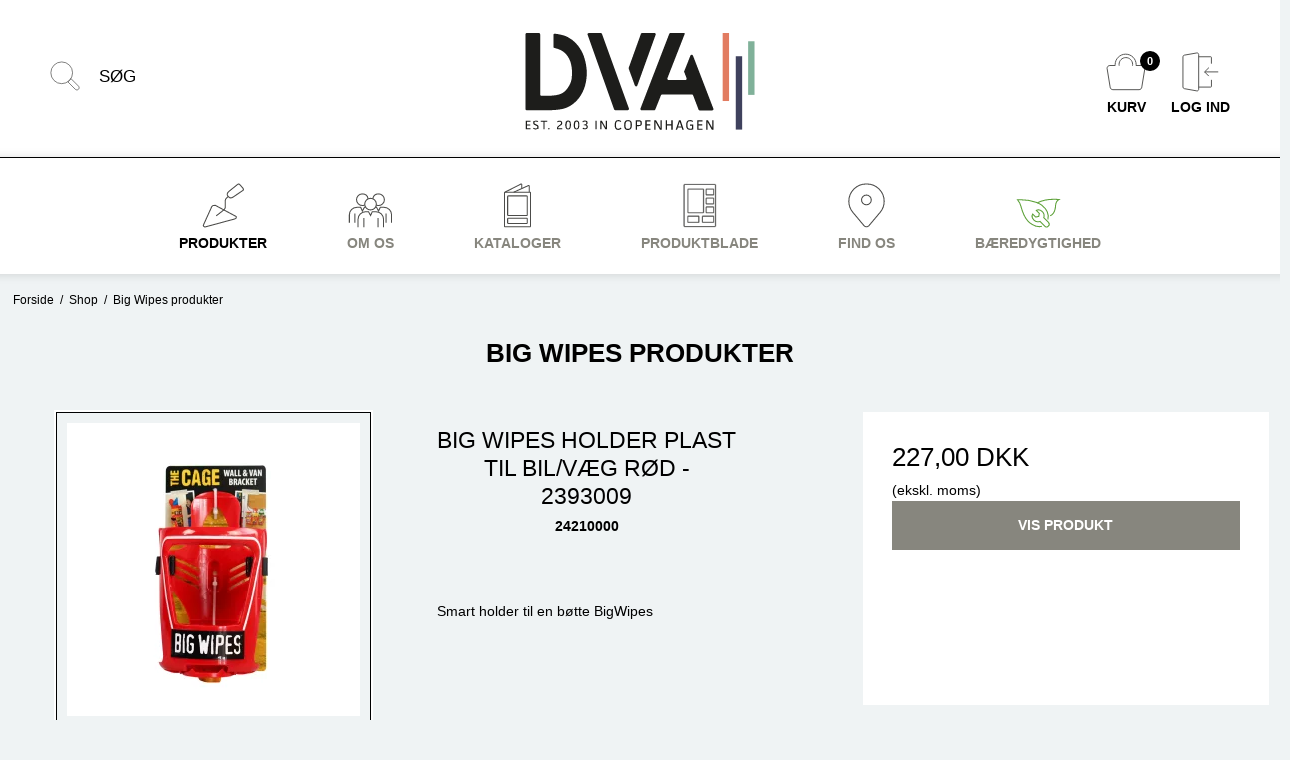

--- FILE ---
content_type: text/html; charset=ISO-8859-1
request_url: https://dva.dk/shop/823-big-wipes-produkter/
body_size: 39083
content:
<!DOCTYPE html>
<!--[if lt IE 7 ]> <html class="ie6 ielt9 no-js" lang="da"> <![endif]-->
<!--[if IE 7 ]>    <html class="ie7 ielt9 no-js" lang="da"> <![endif]-->
<!--[if IE 8 ]>    <html class="ie8 ielt9 no-js" lang="da"> <![endif]-->
<!--[if IE 9 ]>    <html class="ie9 no-js" lang="da"> <![endif]-->
<!--[if (gt IE 9)|!(IE)]><!--> <html class="no-js" lang="da"> <!--<![endif]-->
<head prefix="og: http://ogp.me/ns#
              fb: http://ogp.me/ns/fb#
              ng: http://angularjs.org">
    <meta charset="windows-1252">
<title>Big Wipes produkter - DVA A/S</title>
<meta name="viewport" content="width=device-width, initial-scale=1">
<meta name="generator" content="ScanNet Webshop">
<meta name="csrf_token" content="MTc2ODQzNjI3OWM1NTJmMTJjNTIzODY1YTNjZTE4ZDBmM2YyNTZiMDc1ZmU0M2FiZDRFZ1pybTJ0RWo1ZmZWRXp6enhDYmdzaHNxaG1DRE9Ybw==" />
<meta property="og:type" content="product.group" />
<meta property="og:title" content="Big Wipes produkter" />
<meta property="og:url" content="https://dva.dk/shop/823-big-wipes-produkter/" />
<meta property="og:image" content="https://shop9917.sfstatic.io/upload_dir/pics/_thumbs/BigWipes.w1200.jpg" />
<meta property="og:sitename" content="DVA A/S" />
<meta property="og:description" content="DVA A/S" />

	<link rel="shortcut icon" href="/upload_dir/pics/favicon.ico" type="image/x-icon" />

<!--[if lte IE 9]>
<script src="https://shop9917.sfstatic.io/_design/smartytemplates/store/template001/assets/js/ie.js"></script>
<link href="https://shop9917.sfstatic.io/_design/smartytemplates/store/template001/assets/css/ie.css" rel="stylesheet" type="text/css">
<link href="https://shop9917.sfstatic.io/_design/smartytemplates/store/template001/assets/css/template.ie.css" rel="stylesheet" type="text/css">
<![endif]-->

<link rel="preconnect" href="https://shop9917.sfstatic.io" crossorigin>
<link rel="preconnect" href="https://fonts.gstatic.com/" crossorigin>

<link rel="stylesheet" href="https://shop9917.sfstatic.io/_design/common/libs/font-awesome/latest/css/font-awesome.dirty.min.css">
<link href="https://shop9917.sfstatic.io/_design/smartytemplates/store/template001/assets/css/libs.css?v=20251014085848" rel="stylesheet" >
<link href="https://shop9917.sfstatic.io/_design/smartytemplates/store/template001/assets/css/template.css?v=20251014085848" rel="stylesheet" >
<link href="https://shop9917.sfstatic.io/upload_dir/templates/dva_design_2022_copy_copy_copy_copy_copy_copy_copy_copy_copy_copy_copy_copy_copy/assets/css/theme.css?v=20251218125714" rel="stylesheet" >
<link href="https://shop9917.sfstatic.io/upload_dir/templates/dva_design_2022_copy_copy_copy_copy_copy_copy_copy_copy_copy_copy_copy_copy_copy/assets/css/mmenu.css?v=20231107192652" rel="stylesheet" >
<link href="https://shop9917.sfstatic.io/upload_dir/templates/dva_design_2022_copy_copy_copy_copy_copy_copy_copy_copy_copy_copy_copy_copy_copy/assets/css/custom.css?v=20250210151756" rel="stylesheet" >
<link href="https://shop9917.sfstatic.io/_design/smartytemplates/store/template001/assets/css/print.css?v=20251014085848" media="print" rel="stylesheet" >

<script>
window.platform = window.platform || {};(function (q) {var topics = {}, subUid = -1;q.subscribe = function(topic, func) {if (!topics[topic]) {topics[topic] = [];}var token = (++subUid).toString();topics[topic].push({token: token,func: func});return token;};q.publish = function(topic, args) {if (!topics[topic]) {return false;}setTimeout(function() {var subscribers = topics[topic],len = subscribers ? subscribers.length : 0;while (len--) {subscribers[len].func(topic, args);}}, 0);return true;};q.unsubscribe = function(token) {for (var m in topics) {if (topics[m]) {for (var i = 0, j = topics[m].length; i < j; i++) {if (topics[m][i].token === token) {topics[m].splice(i, 1);return token;}}}}return false;};})(window.platform);
</script>







        
            <script async src="https://www.googletagmanager.com/gtag/js?id= UA-59068209-1" id="google-analytics" ></script>

        


<script>
    
        window.dataLayer = window.dataLayer || [];
        function gtag(){dataLayer.push(arguments);}
        gtag('js', new Date());

        var gtagConfigs = {
            'anonymize_ip': true
        };

        if (sessionStorage.getItem('referrer') !== null) {
            gtagConfigs['page_referrer'] = sessionStorage.getItem('referrer');
            sessionStorage.removeItem('referrer');
        }
    

    
    


            gtag('config', ' UA-59068209-1', gtagConfigs);
    
        
                
        </script>
    
        
        <script id="google-tagmanager" >
        (function(w,d,s,l,i){w[l]=w[l]||[];w[l].push({'gtm.start':
            new Date().getTime(),event:'gtm.js'});var f=d.getElementsByTagName(s)[0],
            j=d.createElement(s),dl=l!='dataLayer'?'&l='+l:'';j.async=true;j.src=
            '//www.googletagmanager.com/gtm.js?id='+i+dl;f.parentNode.insertBefore(j,f);
        })(window,document,'script','dataLayer','GTM-KLTP7VW');</script>
<script id="mcjs">!function(c,h,i,m,p){m=c.createElement(h),p=c.getElementsByTagName(h)[0],m.async=1,m.src=i,p.parentNode.insertBefore(m,p)}(document,"script","https://chimpstatic.com/mcjs-connected/js/users/66e970596c0e15b010dfa1969/98bad87a5b77f26dde79375cf.js");</script>

<script id="mcjs">!function(c,h,i,m,p){m=c.createElement(h),p=c.getElementsByTagName(h)[0],m.async=1,m.src=i,p.parentNode.insertBefore(m,p)}(document,"script","https://chimpstatic.com/mcjs-connected/js/users/66e970596c0e15b010dfa1969/a8a63d717ac1bb5997227a119.js");</script>



</head>
<body id="ng-app" data-ng-app="platform-app" data-ng-strict-di class="site1 languageDK currencyDKK pageId2 pageCategory823 pageTypeproduct" itemscope itemtype="http://schema.org/WebPage">
    
    
    
    
        <script id="mcjs">!function(c,h,i,m,p){m=c.createElement(h),p=c.getElementsByTagName(h)[0],m.async=1,m.src=i,p.parentNode.insertBefore(m,p)}(document,"script","https://chimpstatic.com/mcjs-connected/js/users/66e970596c0e15b010dfa1969/a8a63d717ac1bb5997227a119.js");</script>






						



<div class="is-hidden">	
	<nav id="mmenu">
		<ul>
    		    		    <li><a href="/shop/">Produkter</a>
    		        <ul>
        				        					<li>
        						<a href="/shop/864-oevrigt-blikvaerktoej/">&Oslash;vrigt blikv&aelig;rkt&oslash;j</a>
        						
        						        					</li>
        				        					<li>
        						<a href="/shop/115-alias-skaerende-vaerktoej/">Alias sk&aelig;rende v&aelig;rkt&oslash;j</a>
        						
        						        					</li>
        				        					<li>
        						<a href="/shop/768-asgard-spartelvaerktoej/">Asgard Spartelv&aelig;rkt&oslash;j</a>
        						
        						        					</li>
        				        					<li>
        						<a href="/shop/100-battipav-fliseskaerer-amp-vaerktoej/">BATTIPAV flisesk&aelig;rer &amp; v&aelig;rkt&oslash;j</a>
        						
        						        					</li>
        				        					<li>
        						<a href="/shop/699-berg-tectool/">Berg Tectool</a>
        						
        						        					</li>
        				        					<li>
        						<a href="/shop/823-big-wipes-produkter/">Big Wipes produkter</a>
        						
        						        					</li>
        				        					<li>
        						<a href="/shop/835-blue-dolphin/">Blue Dolphin</a>
        						
        						        					</li>
        				        					<li>
        						<a href="/shop/723-blue-electric-oevrige-produkter/">Blue Electric &oslash;vrige produkter</a>
        						
        						        					</li>
        				        					<li>
        						<a href="/shop/737-blue-electric-flex-line-led-strip/">Blue Electric Flex-Line LED strip</a>
        						
        						        					</li>
        				        					<li>
        						<a href="/shop/736-blue-electric-greenline-serien/">Blue Electric GreenLine serien</a>
        						
        						        					</li>
        				        					<li>
        						<a href="/shop/722-blue-electric-kabelbindere/">Blue Electric kabelbindere</a>
        						
        						        					</li>
        				        					<li>
        						<a href="/shop/719-blue-electric-kabelsaet-230v/">Blue Electric kabels&aelig;t 230V</a>
        						
        						        					</li>
        				        					<li>
        						<a href="/shop/720-blue-electric-kabelsaet-cee-230400v/">Blue Electric kabels&aelig;t CEE 230/400V</a>
        						
        						        					</li>
        				        					<li>
        						<a href="/shop/721-blue-electric-kabeltromler/">Blue Electric kabeltromler</a>
        						
        						        					</li>
        				        					<li>
        						<a href="/shop/718-blue-electric-lampestandere/">Blue Electric lampestandere</a>
        						
        						        					</li>
        				        					<li>
        						<a href="/shop/717-blue-electric-lys/">Blue Electric lys</a>
        						
        						        					</li>
        				        					<li>
        						<a href="/shop/797-blue-electric-lys---schuko/">Blue Electric lys - schuko</a>
        						
        						        					</li>
        				        					<li>
        						<a href="/shop/738-blue-electric-smaa-el/">Blue Electric sm&aring;-el</a>
        						
        						        					</li>
        				        					<li>
        						<a href="/shop/757-blue-electric-smaa-el-adapter/">Blue Electric sm&aring;-el adapter</a>
        						
        						        					</li>
        				        					<li>
        						<a href="/shop/758-blue-electric-smaa-el-cee-stik/">Blue Electric sm&aring;-el CEE stik</a>
        						
        						        					</li>
        				        					<li>
        						<a href="/shop/760-blue-electric-smaa-el-forgrener/">Blue Electric sm&aring;-el forgrener</a>
        						
        						        					</li>
        				        					<li>
        						<a href="/shop/759-blue-electric-smaa-el-tavle/">Blue Electric sm&aring;-el tavle</a>
        						
        						        					</li>
        				        					<li>
        						<a href="/shop/761-blue-electric-smaa-el-vaegudtag/">Blue Electric sm&aring;-el v&aelig;gudtag</a>
        						
        						        					</li>
        				        					<li>
        						<a href="/shop/61-blue-electric-tilbehoer/">Blue Electric tilbeh&oslash;r</a>
        						
        						        					</li>
        				        					<li>
        						<a href="/shop/724-blue-electric-varme/">Blue Electric varme</a>
        						
        						        					</li>
        				        					<li>
        						<a href="/shop/109-bmi-maaleudstyr/">BMI m&aring;leudstyr</a>
        						
        						        					</li>
        				        					<li>
        						<a href="/shop/844-calex/">Calex</a>
        						
        						        					</li>
        				        					<li>
        						<a href="/shop/59-cargofix-lastsikring-amp-loeftegrej/">Cargofix lastsikring &amp; l&oslash;ftegrej</a>
        						
        						        					</li>
        				        					<li>
        						<a href="/shop/110-cfh-gas--amp-loddevaerktoej/">CFH gas- &amp; loddev&aelig;rkt&oslash;j</a>
        						
        						        					</li>
        				        					<li>
        						<a href="/shop/837-cleanair/">CleanAIR</a>
        						
        						        					</li>
        				        					<li>
        						<a href="/shop/58-cmc-gipsvaerktoej/">CMC gipsv&aelig;rkt&oslash;j</a>
        						
        						        					</li>
        				        					<li>
        						<a href="/shop/20-contra-slibevaerktoej/">Contra slibev&aelig;rkt&oslash;j</a>
        						
        						        					</li>
        				        					<li>
        						<a href="/shop/786-durlach-skruestik/">Durlach Skruestik</a>
        						
        						        					</li>
        				        					<li>
        						<a href="/shop/788-durlach-tilbehoer/">Durlach Tilbeh&oslash;r</a>
        						
        						        					</li>
        				        					<li>
        						<a href="/shop/14-dva-diverse-vaerktoej/">DVA diverse v&aelig;rkt&oslash;j</a>
        						
        						        					</li>
        				        					<li>
        						<a href="/shop/103-edma-gips-gulv--amp-facadevaerktoej/">Edma gips, gulv- &amp; facadev&aelig;rkt&oslash;j</a>
        						
        						        					</li>
        				        					<li>
        						<a href="/shop/791-edma-laser--amp-maaleudstyr/">EDMA laser- &amp; m&aring;leudstyr</a>
        						
        						        					</li>
        				        					<li>
        						<a href="/shop/38-eulenbach-1000v-vaerktoej/">Eulenbach 1000V v&aelig;rkt&oslash;j</a>
        						
        						        					</li>
        				        					<li>
        						<a href="/shop/860-exact-skaerende-vaerktoej/">Exact Sk&aelig;rende v&aelig;rkt&oslash;j</a>
        						
        						        					</li>
        				        					<li>
        						<a href="/shop/54-exo-sprayprodukter/">EXO sprayprodukter</a>
        						
        						        					</li>
        				        					<li>
        						<a href="/shop/22-femi-elvaerktoej/">Femi elv&aelig;rkt&oslash;j</a>
        						
        						        					</li>
        				        					<li>
        						<a href="/shop/114-femi-jobline-elvaerktoej/">Femi Jobline elv&aelig;rkt&oslash;j</a>
        						
        						        					</li>
        				        					<li>
        						<a href="/shop/122-freund-tag--amp-facadevaerktoej/">Freund tag- &amp; facadev&aelig;rkt&oslash;j</a>
        						
        						        					</li>
        				        					<li>
        						<a href="/shop/96-gann-maaleudstyr/">Gann m&aring;leudstyr</a>
        						
        						        					</li>
        				        					<li>
        						<a href="/shop/852-goobay/">Goobay</a>
        						
        						        					</li>
        				        					<li>
        						<a href="/shop/725-gripo-arbejdsbelysning/">Gripo arbejdsbelysning</a>
        						
        						        					</li>
        				        					<li>
        						<a href="/shop/687-gripo-el-amp-belysning/">Gripo el &amp; belysning</a>
        						
        						        					</li>
        				        					<li>
        						<a href="/shop/726-gripo-kabelsaet-230v/">Gripo kabels&aelig;t 230V</a>
        						
        						        					</li>
        				        					<li>
        						<a href="/shop/727-gripo-kabelsaet-cee-230400v/">Gripo kabels&aelig;t CEE 230/400V</a>
        						
        						        					</li>
        				        					<li>
        						<a href="/shop/728-gripo-kabeltromler/">Gripo kabeltromler</a>
        						
        						        					</li>
        				        					<li>
        						<a href="/shop/729-gripo-ledninger--kabler/">Gripo ledninger / kabler</a>
        						
        						        					</li>
        				        					<li>
        						<a href="/shop/796-gripo-schuko/">Gripo Schuko</a>
        						
        						        					</li>
        				        					<li>
        						<a href="/shop/730-gripo-smaa-el/">Gripo sm&aring;-el</a>
        						
        						        					</li>
        				        					<li>
        						<a href="/shop/741-gripo-smaa-el-doegnurer/">Gripo Sm&aring;-el d&oslash;gnurer</a>
        						
        						        					</li>
        				        					<li>
        						<a href="/shop/742-gripo-smaa-el-fatninger/">Gripo Sm&aring;-el fatninger</a>
        						
        						        					</li>
        				        					<li>
        						<a href="/shop/743-gripo-smaa-el-gulvvarme/">Gripo Sm&aring;-el gulvvarme</a>
        						
        						        					</li>
        				        					<li>
        						<a href="/shop/745-gripo-smaa-el-installationsmateriel/">Gripo Sm&aring;-el installationsmateriel</a>
        						
        						        					</li>
        				        					<li>
        						<a href="/shop/746-gripo-smaa-el-kabelboejler/">Gripo Sm&aring;-el kabelb&oslash;jler</a>
        						
        						        					</li>
        				        					<li>
        						<a href="/shop/747-gripo-smaa-el-kabelkanaler/">Gripo Sm&aring;-el kabelkanaler</a>
        						
        						        					</li>
        				        					<li>
        						<a href="/shop/748-gripo-smaa-el-kontakter/">Gripo Sm&aring;-el kontakter</a>
        						
        						        					</li>
        				        					<li>
        						<a href="/shop/749-gripo-smaa-el-krympeflex/">Gripo Sm&aring;-el krympeflex</a>
        						
        						        					</li>
        				        					<li>
        						<a href="/shop/750-gripo-smaa-el-polsoegere/">Gripo Sm&aring;-el pols&oslash;gere</a>
        						
        						        					</li>
        				        					<li>
        						<a href="/shop/751-gripo-smaa-el-roegalarmer/">Gripo Sm&aring;-el r&oslash;galarmer</a>
        						
        						        					</li>
        				        					<li>
        						<a href="/shop/752-gripo-smaa-el-samledaaser-udendoers/">Gripo Sm&aring;-el samled&aring;ser udend&oslash;rs</a>
        						
        						        					</li>
        				        					<li>
        						<a href="/shop/753-gripo-smaa-el-samlemuffer/">Gripo Sm&aring;-el samlemuffer</a>
        						
        						        					</li>
        				        					<li>
        						<a href="/shop/754-gripo-smaa-el-sensorer/">Gripo Sm&aring;-el sensorer</a>
        						
        						        					</li>
        				        					<li>
        						<a href="/shop/755-gripo-smaa-el-sikringer/">Gripo Sm&aring;-el sikringer</a>
        						
        						        					</li>
        				        					<li>
        						<a href="/shop/756-gripo-smaa-el-stikdaaser-mledning/">Gripo Sm&aring;-el stikd&aring;ser m/ledning</a>
        						
        						        					</li>
        				        					<li>
        						<a href="/shop/731-gripo-varme/">Gripo varme</a>
        						
        						        					</li>
        				        					<li>
        						<a href="/shop/55-hajstrup-traevaerktoej/">Hajstrup tr&aelig;v&aelig;rkt&oslash;j</a>
        						
        						        					</li>
        				        					<li>
        						<a href="/shop/34-hallbauer-smoereudstyr/">Hallbauer sm&oslash;reudstyr</a>
        						
        						        					</li>
        				        					<li>
        						<a href="/shop/851-hilux/">Hilux</a>
        						
        						        					</li>
        				        					<li>
        						<a href="/shop/41-housegard-brandslukning-amp-alarmer/">Housegard brandslukning &amp; alarmer</a>
        						
        						        					</li>
        				        					<li>
        						<a href="/shop/694-ik-amp-matabi-sprayer-produkter/">IK &amp; MATABI Sprayer produkter</a>
        						
        						        					</li>
        				        					<li>
        						<a href="/shop/23-instant-materialehaandtering/">Instant materialeh&aring;ndtering</a>
        						
        						        					</li>
        				        					<li>
        						<a href="/shop/861-irion-fugepistoler/">Irion fugepistoler</a>
        						
        						        					</li>
        				        					<li>
        						<a href="/shop/21-jepson-elvaerktoej/">Jepson elv&aelig;rkt&oslash;j</a>
        						
        						        					</li>
        				        					<li>
        						<a href="/shop/644-kampagne-produkter/">Kampagne produkter</a>
        						
        						        					</li>
        				        					<li>
        						<a href="/shop/99-karnasch-klinger/">Karnasch klinger</a>
        						
        						        					</li>
        				        					<li>
        						<a href="/shop/101-kds-knive-amp-maalebaand/">KDS knive &amp; m&aring;leb&aring;nd</a>
        						
        						        					</li>
        				        					<li>
        						<a href="/shop/49-kemper-gas--amp-loddevaerktoej/">Kemper gas- &amp; loddev&aelig;rkt&oslash;j</a>
        						
        						        					</li>
        				        					<li>
        						<a href="/shop/9-lowe-sakse/">L&ouml;we sakse</a>
        						
        						        					</li>
        				        					<li>
        						<a href="/shop/732-lena-arbejdsbelysning/">Lena arbejdsbelysning</a>
        						
        						        					</li>
        				        					<li>
        						<a href="/shop/733-lena-arbejdsbelysning-18v/">Lena arbejdsbelysning 18V</a>
        						
        						        					</li>
        				        					<li>
        						<a href="/shop/734-lena-arbejdslysstandere/">Lena arbejdslysstandere</a>
        						
        						        					</li>
        				        					<li>
        						<a href="/shop/30-lena-el-amp-belysning/">Lena el &amp; belysning</a>
        						
        						        					</li>
        				        					<li>
        						<a href="/shop/735-lena-uvc/">Lena UVC</a>
        						
        						        					</li>
        				        					<li>
        						<a href="/shop/44-loctite-limprodukter/">Loctite limprodukter</a>
        						
        						        					</li>
        				        					<li>
        						<a href="/shop/106-mandrex-hulsave-oneclick/">Mandrex hulsave OneClick</a>
        						
        						        					</li>
        				        					<li>
        						<a href="/shop/834-marxman-produkter/">Marxman produkter</a>
        						
        						        					</li>
        				        					<li>
        						<a href="/shop/862-masc-blikvaerktoej/">MASC Blikv&aelig;rkt&oslash;j</a>
        						
        						        					</li>
        				        					<li>
        						<a href="/shop/40-mercalin-amp-soppec-afmaerkning/">Mercalin &amp; Soppec afm&aelig;rkning</a>
        						
        						        					</li>
        				        					<li>
        						<a href="/shop/779-mirka-maskiner/">Mirka maskiner</a>
        						
        						        					</li>
        				        					<li>
        						<a href="/shop/124-mirka-slibetilbehoer/">Mirka slibetilbeh&oslash;r</a>
        						
        						        					</li>
        				        					<li>
        						<a href="/shop/781-mondelin-gips--amp-haandvaerktoej/">Mondelin gips- &amp; h&aring;ndv&aelig;rkt&oslash;j</a>
        						
        						        					</li>
        				        					<li>
        						<a href="/shop/824-mr-beams/">MR Beams</a>
        						
        						        					</li>
        				        					<li>
        						<a href="/shop/683-nebo-haand--amp-pandelamper/">Nebo h&aring;nd- &amp; pandelamper</a>
        						
        						        					</li>
        				        					<li>
        						<a href="/shop/815-nebo-pos/">Nebo POS</a>
        						
        						        					</li>
        				        					<li>
        						<a href="/shop/806-nebo-power/">Nebo power</a>
        						
        						        					</li>
        				        					<li>
        						<a href="/shop/840-nedis/">Nedis</a>
        						
        						        					</li>
        				        					<li>
        						<a href="/shop/808-neo/">NEO</a>
        						
        						        					</li>
        				        					<li>
        						<a href="/shop/37-olfa-knive-amp-knivblade/">Olfa knive &amp; knivblade</a>
        						
        						        					</li>
        				        					<li>
        						<a href="/shop/689-pam-peddinghaus/">PAM Peddinghaus</a>
        						
        						        					</li>
        				        					<li>
        						<a href="/shop/19-parfait-malervaerktoej-amp-pensler/">Parfait malerv&aelig;rkt&oslash;j &amp; pensler</a>
        						
        						        					</li>
        				        					<li>
        						<a href="/shop/105-peddinghaus-haandvaerktoej/">Peddinghaus h&aring;ndv&aelig;rkt&oslash;j</a>
        						
        						        					</li>
        				        					<li>
        						<a href="/shop/841-philips-batterier/">Philips Batterier</a>
        						
        						        					</li>
        				        					<li>
        						<a href="/shop/842-philips-lygter/">Philips Lygter</a>
        						
        						        					</li>
        				        					<li>
        						<a href="/shop/843-philips-tilbehoer/">Philips tilbeh&oslash;r</a>
        						
        						        					</li>
        				        					<li>
        						<a href="/shop/33-pica-skriveudstyr/">Pica skriveudstyr</a>
        						
        						        					</li>
        				        					<li>
        						<a href="/shop/62-piher-teleskopstoetter/">Piher teleskopst&oslash;tter</a>
        						
        						        					</li>
        				        					<li>
        						<a href="/shop/7-plano-beskyttelse-amp-opbevaring/">Plano beskyttelse &amp; opbevaring</a>
        						
        						        					</li>
        				        					<li>
        						<a href="/shop/46-plastic-padding/">Plastic Padding</a>
        						
        						        					</li>
        				        					<li>
        						<a href="/shop/866-ranceo-led-strip/">Ranceo Led strip</a>
        						
        						        					</li>
        				        					<li>
        						<a href="/shop/863-rimac/">Rimac</a>
        						
        						        					</li>
        				        					<li>
        						<a href="/shop/833-skurvognsprodukter/">Skurvognsprodukter</a>
        						
        						        					</li>
        				        					<li>
        						<a href="/shop/120-soppec-pro-tech-kemi-amp-maling/">Soppec Pro Tech kemi &amp; maling</a>
        						
        						        					</li>
        				        					<li>
        						<a href="/shop/816-speedheater/">Speedheater</a>
        						
        						        					</li>
        				        					<li>
        						<a href="/shop/821-sprehn-brolaegger-vaerktoej/">Sprehn Brol&aelig;gger v&aelig;rkt&oslash;j</a>
        						
        						        					</li>
        				        					<li>
        						<a href="/shop/783-sprehn-gips-amp-pladehaandtering/">Sprehn Gips &amp; Pladeh&aring;ndtering</a>
        						
        						        					</li>
        				        					<li>
        						<a href="/shop/822-sprehn-laerlingesaet/">Sprehn L&aelig;rlinges&aelig;t</a>
        						
        						        					</li>
        				        					<li>
        						<a href="/shop/820-sprehn-murervaerktoej/">Sprehn Murerv&aelig;rkt&oslash;j</a>
        						
        						        					</li>
        				        					<li>
        						<a href="/shop/25-sprehn-vaerktoej-amp-udstyr/">Sprehn v&aelig;rkt&oslash;j &amp; udstyr</a>
        						
        						        					</li>
        				        					<li>
        						<a href="/shop/63-staedtler-skriveredskaber/">Staedtler skriveredskaber</a>
        						
        						        					</li>
        				        					<li>
        						<a href="/shop/112-stubai-haandvaerktoej/">Stubai h&aring;ndv&aelig;rkt&oslash;j</a>
        						
        						        					</li>
        				        					<li>
        						<a href="/shop/26-tacwise-haeftevaerktoej/">Tacwise h&aelig;ftev&aelig;rkt&oslash;j</a>
        						
        						        					</li>
        				        					<li>
        						<a href="/shop/24-tapetech-spartelvaerktoej/">TapeTech spartelv&aelig;rkt&oslash;j</a>
        						
        						        					</li>
        				        					<li>
        						<a href="/shop/693-tesla-batterier/">Tesla batterier</a>
        						
        						        					</li>
        				        					<li>
        						<a href="/shop/691-titan-dyser/">TITAN Dyser</a>
        						
        						        					</li>
        				        					<li>
        						<a href="/shop/799-titan-maskiner/">TITAN Maskiner</a>
        						
        						        					</li>
        				        					<li>
        						<a href="/shop/812-titan-tilbehoer/">TITAN Tilbeh&oslash;r</a>
        						
        						        					</li>
        				        					<li>
        						<a href="/shop/658-tomme-display-loesninger/">Tomme Display L&oslash;sninger</a>
        						
        						        					</li>
        				        					<li>
        						<a href="/shop/776-top-tools/">Top Tools</a>
        						
        						        					</li>
        				        					<li>
        						<a href="/shop/807-topex/">TOPEX</a>
        						
        						        					</li>
        				        					<li>
        						<a href="/shop/48-trollull-staaluld/">Trollull st&aring;luld</a>
        						
        						        					</li>
        				        					<li>
        						<a href="/shop/656-ultragrime-wipes/">ULTRAGRIME wipes</a>
        						
        						        					</li>
        				        					<li>
        						<a href="/shop/118-usb--wifi--bluetooth/">USB / WiFi / Bluetooth</a>
        						
        						        					</li>
        				        					<li>
        						<a href="/shop/95-vmd-spraymaling/">VMD spraymaling</a>
        						
        						        					</li>
        				        					<li>
        						<a href="/shop/29-voltage-el--amp-haandvaerktoej/">Voltage el- &amp; h&aring;ndv&aelig;rkt&oslash;j</a>
        						
        						        					</li>
        				        					<li>
        						<a href="/shop/795-wagner-black-range-maskiner/">Wagner Black Range Maskiner</a>
        						
        						        					</li>
        				        					<li>
        						<a href="/shop/117-wagner-consumer-maskiner/">Wagner Consumer maskiner</a>
        						
        						        					</li>
        				        					<li>
        						<a href="/shop/789-wagner-consumer-tilbehoer/">Wagner Consumer tilbeh&oslash;r</a>
        						
        						        					</li>
        				        					<li>
        						<a href="/shop/643-wagner-contractor-maskiner/">Wagner Contractor maskiner</a>
        						
        						        					</li>
        				        					<li>
        						<a href="/shop/647-wagner-contractor-tilbehoer/">Wagner Contractor tilbeh&oslash;r</a>
        						
        						        					</li>
        				        					<li>
        						<a href="/shop/817-wagner-industri-pumper/">Wagner Industri pumper</a>
        						
        						        					</li>
        				        					<li>
        						<a href="/shop/646-wagner-reservedele/">Wagner reservedele</a>
        						
        						        					</li>
        				        					<li>
        						<a href="/shop/71-winbag-luftpude-kiler/">Winbag luftpude kiler</a>
        						
        						        					</li>
        				        					<li>
        						<a href="/shop/831-zaxso-lygter-amp-tilbehoer/">ZAXSO Lygter &amp; Tilbeh&oslash;r</a>
        						
        						        					</li>
        				        					<li>
        						<a href="/shop/102-oevrigt-kvalitetsvaerktoej/">&Oslash;vrigt kvalitetsv&aelig;rkt&oslash;j</a>
        						
        						        					</li>
        				    		        </ul>
    		    </li>
	            		                                            
            
    
            




        <li class="item-59">

                            
        <a href="/om-dva/" aria-haspopup="true" title="Om os" target="_self">Om os</a>

            </li>
            <li class="item-60">

                            
        <a href="/catalogue/" aria-haspopup="true" title="KATALOGER" target="_self">KATALOGER</a>

            </li>
            <li class="item-95">

                            
        <a href="/produktblade/" aria-haspopup="true" title="Produktblade">Produktblade</a>

            </li>
            <li class="item-87">

                            
        <a href="https://www.google.dk/maps/place/Meterbuen+28,+2740+Skovlunde/@55.7207584,12.4173258,17z/data=!4m5!3m4!1s0x465250452ed745df:0x46eb082f52f387c2!8m2!3d55.7207554!4d12.4195145?shorturl=1" aria-haspopup="true" title="FIND OS" target="_blank">FIND OS</a>

            </li>
            <li class="item-61">

                            
        <a href="/dvahs-stotter/" aria-haspopup="true" title="B&aelig;redygtighed" target="_self">B&aelig;redygtighed</a>

            </li>
    

		</ul>
	</nav>
</div>


<div class="site-header" itemscope itemtype="http://schema.org/WPHeader">
    <div class="container xlarge">
        <div class="mobile-header hidden-desktop">
            
<div class="logo w-logo">

			
    	         
        <style>:not(.ielt9)  .w-logo .placeholder-wrapper > .placeholder {padding-top: 42.173913043478%;}:not(.ielt9)  .w-logo .placeholder-wrapper {max-width: 230px;}</style>

		<a class="logo-anchor anchor-image placeholder-wrapper" href="/" title="DVA A/S">
	        <span class="placeholder"></span>
	        <img data-src="https://shop9917.sfstatic.io/upload_dir/pics/DVA_est_2003_cph_sort.svg" src="[data-uri]" alt="DVA A/S" class="responsive lazyload" ><!--[if lt IE 9 ]><img src="https://shop9917.sfstatic.io/upload_dir/pics/DVA_est_2003_cph_sort.svg" alt="DVA A/S" class="responsive" ><![endif]-->
	    </a>

		</div>            
            <div class="flex center align-bottom">
                                    <a href="#mmenu" style="margin-right: auto;font-size:34px;" class="align-self-center"><i class="fa fa-bars"></i></a>
                                <div class="search">
                                            <button data-toggle="collapse" data-class="is-collapsed" data-target="panel-search"><img src="/upload_dir/pics/sg.svg"><span style="text-transform: uppercase;display: block;font-weight: 700;">S&oslash;g</span></button>
                                    </div>
                                   








<div class="m-quick-cart w-cart">
    <div class="item-account dropdown">
        <a href="/kurv/" class="quick-cart-link">
            <span class="qty">0</span>
            <img width="40" height="40" src="/upload_dir/pics/kurv.svg" />
            KURV
        </a>
        
            </div>
</div>
                                                    <div class="item-account">
                                                    <a href="/log-ind/?lang=DK2&store=2/">
                                                                    <img src="/upload_dir/pics/log_ind.svg" class="responsive" />
                                    <span style="text-transform:uppercase;">Log ind</span>
                                                            </a>
                                            </div>
                            </div>
        </div>
        <div class="flex between align-center m-hidden">
            <div></div>
        
            
<div class="logo w-logo">

			
    	         
        <style>:not(.ielt9)  .w-logo .placeholder-wrapper > .placeholder {padding-top: 42.173913043478%;}:not(.ielt9)  .w-logo .placeholder-wrapper {max-width: 230px;}</style>

		<a class="logo-anchor anchor-image placeholder-wrapper" href="/" title="DVA A/S">
	        <span class="placeholder"></span>
	        <img data-src="https://shop9917.sfstatic.io/upload_dir/pics/DVA_est_2003_cph_sort.svg" src="[data-uri]" alt="DVA A/S" class="responsive lazyload" ><!--[if lt IE 9 ]><img src="https://shop9917.sfstatic.io/upload_dir/pics/DVA_est_2003_cph_sort.svg" alt="DVA A/S" class="responsive" ><![endif]-->
	    </a>

		</div>
            <div class="flex end">
                                                    








<div class="m-quick-cart w-cart">
    <div class="item-account dropdown">
        <a href="/kurv/" class="quick-cart-link">
            <span class="qty">0</span>
            <img width="40" height="40" src="/upload_dir/pics/kurv.svg" />
            KURV
        </a>
        
            </div>
</div>
                                                    <div class="item-account">
                                                   <a href="/log-ind/?lang=DK2&store=2/">
                                                                    <img src="/upload_dir/pics/log_ind.svg" class="responsive" />
                                    <span style="text-transform:uppercase;">Log ind</span>
                                                            </a>
                                            </div>
                            </div>
        </div>
        <form class="top-search-form is-collapsed" method="get" data-group="panel-search" action="/shop/">
            <label for="search" class="input-group large">
                <span class="input-group-button"><button class="button" type="submit"><img src="/upload_dir/pics/sg.svg"></button></span>
                <input type="text" class="form-input input-group-main focusInput" placeholder="S&oslash;g" name="search" required>
            </label>
        </form>
    </div>
</div>
      <div class="site-nav">
    <div class="container">

        <div class="hidden-mobile">
            <div class="flex center align-bottom">
                                    <ul class="product-menu w-menu list-unstyled">
                        <li class="active">
                            <a href="/shop/" class="menu-trigger">Produkter</a>
                            <div class="megamenu">
                                <ul class="container flex wrap list-unstyled">
                                                        					<li>
                    						<a href="/shop/864-oevrigt-blikvaerktoej/">&Oslash;vrigt blikv&aelig;rkt&oslash;j</a>
                    						
                    						                    					</li>
                    				                    					<li>
                    						<a href="/shop/115-alias-skaerende-vaerktoej/">Alias sk&aelig;rende v&aelig;rkt&oslash;j</a>
                    						
                    						                    					</li>
                    				                    					<li>
                    						<a href="/shop/768-asgard-spartelvaerktoej/">Asgard Spartelv&aelig;rkt&oslash;j</a>
                    						
                    						                    					</li>
                    				                    					<li>
                    						<a href="/shop/100-battipav-fliseskaerer-amp-vaerktoej/">BATTIPAV flisesk&aelig;rer &amp; v&aelig;rkt&oslash;j</a>
                    						
                    						                    					</li>
                    				                    					<li>
                    						<a href="/shop/699-berg-tectool/">Berg Tectool</a>
                    						
                    						                    					</li>
                    				                    					<li>
                    						<a href="/shop/823-big-wipes-produkter/">Big Wipes produkter</a>
                    						
                    						                    					</li>
                    				                    					<li>
                    						<a href="/shop/835-blue-dolphin/">Blue Dolphin</a>
                    						
                    						                    					</li>
                    				                    					<li>
                    						<a href="/shop/723-blue-electric-oevrige-produkter/">Blue Electric &oslash;vrige produkter</a>
                    						
                    						                    					</li>
                    				                    					<li>
                    						<a href="/shop/737-blue-electric-flex-line-led-strip/">Blue Electric Flex-Line LED strip</a>
                    						
                    						                    					</li>
                    				                    					<li>
                    						<a href="/shop/736-blue-electric-greenline-serien/">Blue Electric GreenLine serien</a>
                    						
                    						                    					</li>
                    				                    					<li>
                    						<a href="/shop/722-blue-electric-kabelbindere/">Blue Electric kabelbindere</a>
                    						
                    						                    					</li>
                    				                    					<li>
                    						<a href="/shop/719-blue-electric-kabelsaet-230v/">Blue Electric kabels&aelig;t 230V</a>
                    						
                    						                    					</li>
                    				                    					<li>
                    						<a href="/shop/720-blue-electric-kabelsaet-cee-230400v/">Blue Electric kabels&aelig;t CEE 230/400V</a>
                    						
                    						                    					</li>
                    				                    					<li>
                    						<a href="/shop/721-blue-electric-kabeltromler/">Blue Electric kabeltromler</a>
                    						
                    						                    					</li>
                    				                    					<li>
                    						<a href="/shop/718-blue-electric-lampestandere/">Blue Electric lampestandere</a>
                    						
                    						                    					</li>
                    				                    					<li>
                    						<a href="/shop/717-blue-electric-lys/">Blue Electric lys</a>
                    						
                    						                    					</li>
                    				                    					<li>
                    						<a href="/shop/797-blue-electric-lys---schuko/">Blue Electric lys - schuko</a>
                    						
                    						                    					</li>
                    				                    					<li>
                    						<a href="/shop/738-blue-electric-smaa-el/">Blue Electric sm&aring;-el</a>
                    						
                    						                    					</li>
                    				                    					<li>
                    						<a href="/shop/757-blue-electric-smaa-el-adapter/">Blue Electric sm&aring;-el adapter</a>
                    						
                    						                    					</li>
                    				                    					<li>
                    						<a href="/shop/758-blue-electric-smaa-el-cee-stik/">Blue Electric sm&aring;-el CEE stik</a>
                    						
                    						                    					</li>
                    				                    					<li>
                    						<a href="/shop/760-blue-electric-smaa-el-forgrener/">Blue Electric sm&aring;-el forgrener</a>
                    						
                    						                    					</li>
                    				                    					<li>
                    						<a href="/shop/759-blue-electric-smaa-el-tavle/">Blue Electric sm&aring;-el tavle</a>
                    						
                    						                    					</li>
                    				                    					<li>
                    						<a href="/shop/761-blue-electric-smaa-el-vaegudtag/">Blue Electric sm&aring;-el v&aelig;gudtag</a>
                    						
                    						                    					</li>
                    				                    					<li>
                    						<a href="/shop/61-blue-electric-tilbehoer/">Blue Electric tilbeh&oslash;r</a>
                    						
                    						                    					</li>
                    				                    					<li>
                    						<a href="/shop/724-blue-electric-varme/">Blue Electric varme</a>
                    						
                    						                    					</li>
                    				                    					<li>
                    						<a href="/shop/109-bmi-maaleudstyr/">BMI m&aring;leudstyr</a>
                    						
                    						                    					</li>
                    				                    					<li>
                    						<a href="/shop/844-calex/">Calex</a>
                    						
                    						                    					</li>
                    				                    					<li>
                    						<a href="/shop/59-cargofix-lastsikring-amp-loeftegrej/">Cargofix lastsikring &amp; l&oslash;ftegrej</a>
                    						
                    						                    					</li>
                    				                    					<li>
                    						<a href="/shop/110-cfh-gas--amp-loddevaerktoej/">CFH gas- &amp; loddev&aelig;rkt&oslash;j</a>
                    						
                    						                    					</li>
                    				                    					<li>
                    						<a href="/shop/837-cleanair/">CleanAIR</a>
                    						
                    						                    					</li>
                    				                    					<li>
                    						<a href="/shop/58-cmc-gipsvaerktoej/">CMC gipsv&aelig;rkt&oslash;j</a>
                    						
                    						                    					</li>
                    				                    					<li>
                    						<a href="/shop/20-contra-slibevaerktoej/">Contra slibev&aelig;rkt&oslash;j</a>
                    						
                    						                    					</li>
                    				                    					<li>
                    						<a href="/shop/786-durlach-skruestik/">Durlach Skruestik</a>
                    						
                    						                    					</li>
                    				                    					<li>
                    						<a href="/shop/788-durlach-tilbehoer/">Durlach Tilbeh&oslash;r</a>
                    						
                    						                    					</li>
                    				                    					<li>
                    						<a href="/shop/14-dva-diverse-vaerktoej/">DVA diverse v&aelig;rkt&oslash;j</a>
                    						
                    						                    					</li>
                    				                    					<li>
                    						<a href="/shop/103-edma-gips-gulv--amp-facadevaerktoej/">Edma gips, gulv- &amp; facadev&aelig;rkt&oslash;j</a>
                    						
                    						                    					</li>
                    				                    					<li>
                    						<a href="/shop/791-edma-laser--amp-maaleudstyr/">EDMA laser- &amp; m&aring;leudstyr</a>
                    						
                    						                    					</li>
                    				                    					<li>
                    						<a href="/shop/38-eulenbach-1000v-vaerktoej/">Eulenbach 1000V v&aelig;rkt&oslash;j</a>
                    						
                    						                    					</li>
                    				                    					<li>
                    						<a href="/shop/860-exact-skaerende-vaerktoej/">Exact Sk&aelig;rende v&aelig;rkt&oslash;j</a>
                    						
                    						                    					</li>
                    				                    					<li>
                    						<a href="/shop/54-exo-sprayprodukter/">EXO sprayprodukter</a>
                    						
                    						                    					</li>
                    				                    					<li>
                    						<a href="/shop/22-femi-elvaerktoej/">Femi elv&aelig;rkt&oslash;j</a>
                    						
                    						                    					</li>
                    				                    					<li>
                    						<a href="/shop/114-femi-jobline-elvaerktoej/">Femi Jobline elv&aelig;rkt&oslash;j</a>
                    						
                    						                    					</li>
                    				                    					<li>
                    						<a href="/shop/122-freund-tag--amp-facadevaerktoej/">Freund tag- &amp; facadev&aelig;rkt&oslash;j</a>
                    						
                    						                    					</li>
                    				                    					<li>
                    						<a href="/shop/96-gann-maaleudstyr/">Gann m&aring;leudstyr</a>
                    						
                    						                    					</li>
                    				                    					<li>
                    						<a href="/shop/852-goobay/">Goobay</a>
                    						
                    						                    					</li>
                    				                    					<li>
                    						<a href="/shop/725-gripo-arbejdsbelysning/">Gripo arbejdsbelysning</a>
                    						
                    						                    					</li>
                    				                    					<li>
                    						<a href="/shop/687-gripo-el-amp-belysning/">Gripo el &amp; belysning</a>
                    						
                    						                    					</li>
                    				                    					<li>
                    						<a href="/shop/726-gripo-kabelsaet-230v/">Gripo kabels&aelig;t 230V</a>
                    						
                    						                    					</li>
                    				                    					<li>
                    						<a href="/shop/727-gripo-kabelsaet-cee-230400v/">Gripo kabels&aelig;t CEE 230/400V</a>
                    						
                    						                    					</li>
                    				                    					<li>
                    						<a href="/shop/728-gripo-kabeltromler/">Gripo kabeltromler</a>
                    						
                    						                    					</li>
                    				                    					<li>
                    						<a href="/shop/729-gripo-ledninger--kabler/">Gripo ledninger / kabler</a>
                    						
                    						                    					</li>
                    				                    					<li>
                    						<a href="/shop/796-gripo-schuko/">Gripo Schuko</a>
                    						
                    						                    					</li>
                    				                    					<li>
                    						<a href="/shop/730-gripo-smaa-el/">Gripo sm&aring;-el</a>
                    						
                    						                    					</li>
                    				                    					<li>
                    						<a href="/shop/741-gripo-smaa-el-doegnurer/">Gripo Sm&aring;-el d&oslash;gnurer</a>
                    						
                    						                    					</li>
                    				                    					<li>
                    						<a href="/shop/742-gripo-smaa-el-fatninger/">Gripo Sm&aring;-el fatninger</a>
                    						
                    						                    					</li>
                    				                    					<li>
                    						<a href="/shop/743-gripo-smaa-el-gulvvarme/">Gripo Sm&aring;-el gulvvarme</a>
                    						
                    						                    					</li>
                    				                    					<li>
                    						<a href="/shop/745-gripo-smaa-el-installationsmateriel/">Gripo Sm&aring;-el installationsmateriel</a>
                    						
                    						                    					</li>
                    				                    					<li>
                    						<a href="/shop/746-gripo-smaa-el-kabelboejler/">Gripo Sm&aring;-el kabelb&oslash;jler</a>
                    						
                    						                    					</li>
                    				                    					<li>
                    						<a href="/shop/747-gripo-smaa-el-kabelkanaler/">Gripo Sm&aring;-el kabelkanaler</a>
                    						
                    						                    					</li>
                    				                    					<li>
                    						<a href="/shop/748-gripo-smaa-el-kontakter/">Gripo Sm&aring;-el kontakter</a>
                    						
                    						                    					</li>
                    				                    					<li>
                    						<a href="/shop/749-gripo-smaa-el-krympeflex/">Gripo Sm&aring;-el krympeflex</a>
                    						
                    						                    					</li>
                    				                    					<li>
                    						<a href="/shop/750-gripo-smaa-el-polsoegere/">Gripo Sm&aring;-el pols&oslash;gere</a>
                    						
                    						                    					</li>
                    				                    					<li>
                    						<a href="/shop/751-gripo-smaa-el-roegalarmer/">Gripo Sm&aring;-el r&oslash;galarmer</a>
                    						
                    						                    					</li>
                    				                    					<li>
                    						<a href="/shop/752-gripo-smaa-el-samledaaser-udendoers/">Gripo Sm&aring;-el samled&aring;ser udend&oslash;rs</a>
                    						
                    						                    					</li>
                    				                    					<li>
                    						<a href="/shop/753-gripo-smaa-el-samlemuffer/">Gripo Sm&aring;-el samlemuffer</a>
                    						
                    						                    					</li>
                    				                    					<li>
                    						<a href="/shop/754-gripo-smaa-el-sensorer/">Gripo Sm&aring;-el sensorer</a>
                    						
                    						                    					</li>
                    				                    					<li>
                    						<a href="/shop/755-gripo-smaa-el-sikringer/">Gripo Sm&aring;-el sikringer</a>
                    						
                    						                    					</li>
                    				                    					<li>
                    						<a href="/shop/756-gripo-smaa-el-stikdaaser-mledning/">Gripo Sm&aring;-el stikd&aring;ser m/ledning</a>
                    						
                    						                    					</li>
                    				                    					<li>
                    						<a href="/shop/731-gripo-varme/">Gripo varme</a>
                    						
                    						                    					</li>
                    				                    					<li>
                    						<a href="/shop/55-hajstrup-traevaerktoej/">Hajstrup tr&aelig;v&aelig;rkt&oslash;j</a>
                    						
                    						                    					</li>
                    				                    					<li>
                    						<a href="/shop/34-hallbauer-smoereudstyr/">Hallbauer sm&oslash;reudstyr</a>
                    						
                    						                    					</li>
                    				                    					<li>
                    						<a href="/shop/851-hilux/">Hilux</a>
                    						
                    						                    					</li>
                    				                    					<li>
                    						<a href="/shop/41-housegard-brandslukning-amp-alarmer/">Housegard brandslukning &amp; alarmer</a>
                    						
                    						                    					</li>
                    				                    					<li>
                    						<a href="/shop/694-ik-amp-matabi-sprayer-produkter/">IK &amp; MATABI Sprayer produkter</a>
                    						
                    						                    					</li>
                    				                    					<li>
                    						<a href="/shop/23-instant-materialehaandtering/">Instant materialeh&aring;ndtering</a>
                    						
                    						                    					</li>
                    				                    					<li>
                    						<a href="/shop/861-irion-fugepistoler/">Irion fugepistoler</a>
                    						
                    						                    					</li>
                    				                    					<li>
                    						<a href="/shop/21-jepson-elvaerktoej/">Jepson elv&aelig;rkt&oslash;j</a>
                    						
                    						                    					</li>
                    				                    					<li>
                    						<a href="/shop/644-kampagne-produkter/">Kampagne produkter</a>
                    						
                    						                    					</li>
                    				                    					<li>
                    						<a href="/shop/99-karnasch-klinger/">Karnasch klinger</a>
                    						
                    						                    					</li>
                    				                    					<li>
                    						<a href="/shop/101-kds-knive-amp-maalebaand/">KDS knive &amp; m&aring;leb&aring;nd</a>
                    						
                    						                    					</li>
                    				                    					<li>
                    						<a href="/shop/49-kemper-gas--amp-loddevaerktoej/">Kemper gas- &amp; loddev&aelig;rkt&oslash;j</a>
                    						
                    						                    					</li>
                    				                    					<li>
                    						<a href="/shop/9-lowe-sakse/">L&ouml;we sakse</a>
                    						
                    						                    					</li>
                    				                    					<li>
                    						<a href="/shop/732-lena-arbejdsbelysning/">Lena arbejdsbelysning</a>
                    						
                    						                    					</li>
                    				                    					<li>
                    						<a href="/shop/733-lena-arbejdsbelysning-18v/">Lena arbejdsbelysning 18V</a>
                    						
                    						                    					</li>
                    				                    					<li>
                    						<a href="/shop/734-lena-arbejdslysstandere/">Lena arbejdslysstandere</a>
                    						
                    						                    					</li>
                    				                    					<li>
                    						<a href="/shop/30-lena-el-amp-belysning/">Lena el &amp; belysning</a>
                    						
                    						                    					</li>
                    				                    					<li>
                    						<a href="/shop/735-lena-uvc/">Lena UVC</a>
                    						
                    						                    					</li>
                    				                    					<li>
                    						<a href="/shop/44-loctite-limprodukter/">Loctite limprodukter</a>
                    						
                    						                    					</li>
                    				                    					<li>
                    						<a href="/shop/106-mandrex-hulsave-oneclick/">Mandrex hulsave OneClick</a>
                    						
                    						                    					</li>
                    				                    					<li>
                    						<a href="/shop/834-marxman-produkter/">Marxman produkter</a>
                    						
                    						                    					</li>
                    				                    					<li>
                    						<a href="/shop/862-masc-blikvaerktoej/">MASC Blikv&aelig;rkt&oslash;j</a>
                    						
                    						                    					</li>
                    				                    					<li>
                    						<a href="/shop/40-mercalin-amp-soppec-afmaerkning/">Mercalin &amp; Soppec afm&aelig;rkning</a>
                    						
                    						                    					</li>
                    				                    					<li>
                    						<a href="/shop/779-mirka-maskiner/">Mirka maskiner</a>
                    						
                    						                    					</li>
                    				                    					<li>
                    						<a href="/shop/124-mirka-slibetilbehoer/">Mirka slibetilbeh&oslash;r</a>
                    						
                    						                    					</li>
                    				                    					<li>
                    						<a href="/shop/781-mondelin-gips--amp-haandvaerktoej/">Mondelin gips- &amp; h&aring;ndv&aelig;rkt&oslash;j</a>
                    						
                    						                    					</li>
                    				                    					<li>
                    						<a href="/shop/824-mr-beams/">MR Beams</a>
                    						
                    						                    					</li>
                    				                    					<li>
                    						<a href="/shop/683-nebo-haand--amp-pandelamper/">Nebo h&aring;nd- &amp; pandelamper</a>
                    						
                    						                    					</li>
                    				                    					<li>
                    						<a href="/shop/815-nebo-pos/">Nebo POS</a>
                    						
                    						                    					</li>
                    				                    					<li>
                    						<a href="/shop/806-nebo-power/">Nebo power</a>
                    						
                    						                    					</li>
                    				                    					<li>
                    						<a href="/shop/840-nedis/">Nedis</a>
                    						
                    						                    					</li>
                    				                    					<li>
                    						<a href="/shop/808-neo/">NEO</a>
                    						
                    						                    					</li>
                    				                    					<li>
                    						<a href="/shop/37-olfa-knive-amp-knivblade/">Olfa knive &amp; knivblade</a>
                    						
                    						                    					</li>
                    				                    					<li>
                    						<a href="/shop/689-pam-peddinghaus/">PAM Peddinghaus</a>
                    						
                    						                    					</li>
                    				                    					<li>
                    						<a href="/shop/19-parfait-malervaerktoej-amp-pensler/">Parfait malerv&aelig;rkt&oslash;j &amp; pensler</a>
                    						
                    						                    					</li>
                    				                    					<li>
                    						<a href="/shop/105-peddinghaus-haandvaerktoej/">Peddinghaus h&aring;ndv&aelig;rkt&oslash;j</a>
                    						
                    						                    					</li>
                    				                    					<li>
                    						<a href="/shop/841-philips-batterier/">Philips Batterier</a>
                    						
                    						                    					</li>
                    				                    					<li>
                    						<a href="/shop/842-philips-lygter/">Philips Lygter</a>
                    						
                    						                    					</li>
                    				                    					<li>
                    						<a href="/shop/843-philips-tilbehoer/">Philips tilbeh&oslash;r</a>
                    						
                    						                    					</li>
                    				                    					<li>
                    						<a href="/shop/33-pica-skriveudstyr/">Pica skriveudstyr</a>
                    						
                    						                    					</li>
                    				                    					<li>
                    						<a href="/shop/62-piher-teleskopstoetter/">Piher teleskopst&oslash;tter</a>
                    						
                    						                    					</li>
                    				                    					<li>
                    						<a href="/shop/7-plano-beskyttelse-amp-opbevaring/">Plano beskyttelse &amp; opbevaring</a>
                    						
                    						                    					</li>
                    				                    					<li>
                    						<a href="/shop/46-plastic-padding/">Plastic Padding</a>
                    						
                    						                    					</li>
                    				                    					<li>
                    						<a href="/shop/866-ranceo-led-strip/">Ranceo Led strip</a>
                    						
                    						                    					</li>
                    				                    					<li>
                    						<a href="/shop/863-rimac/">Rimac</a>
                    						
                    						                    					</li>
                    				                    					<li>
                    						<a href="/shop/833-skurvognsprodukter/">Skurvognsprodukter</a>
                    						
                    						                    					</li>
                    				                    					<li>
                    						<a href="/shop/120-soppec-pro-tech-kemi-amp-maling/">Soppec Pro Tech kemi &amp; maling</a>
                    						
                    						                    					</li>
                    				                    					<li>
                    						<a href="/shop/816-speedheater/">Speedheater</a>
                    						
                    						                    					</li>
                    				                    					<li>
                    						<a href="/shop/821-sprehn-brolaegger-vaerktoej/">Sprehn Brol&aelig;gger v&aelig;rkt&oslash;j</a>
                    						
                    						                    					</li>
                    				                    					<li>
                    						<a href="/shop/783-sprehn-gips-amp-pladehaandtering/">Sprehn Gips &amp; Pladeh&aring;ndtering</a>
                    						
                    						                    					</li>
                    				                    					<li>
                    						<a href="/shop/822-sprehn-laerlingesaet/">Sprehn L&aelig;rlinges&aelig;t</a>
                    						
                    						                    					</li>
                    				                    					<li>
                    						<a href="/shop/820-sprehn-murervaerktoej/">Sprehn Murerv&aelig;rkt&oslash;j</a>
                    						
                    						                    					</li>
                    				                    					<li>
                    						<a href="/shop/25-sprehn-vaerktoej-amp-udstyr/">Sprehn v&aelig;rkt&oslash;j &amp; udstyr</a>
                    						
                    						                    					</li>
                    				                    					<li>
                    						<a href="/shop/63-staedtler-skriveredskaber/">Staedtler skriveredskaber</a>
                    						
                    						                    					</li>
                    				                    					<li>
                    						<a href="/shop/112-stubai-haandvaerktoej/">Stubai h&aring;ndv&aelig;rkt&oslash;j</a>
                    						
                    						                    					</li>
                    				                    					<li>
                    						<a href="/shop/26-tacwise-haeftevaerktoej/">Tacwise h&aelig;ftev&aelig;rkt&oslash;j</a>
                    						
                    						                    					</li>
                    				                    					<li>
                    						<a href="/shop/24-tapetech-spartelvaerktoej/">TapeTech spartelv&aelig;rkt&oslash;j</a>
                    						
                    						                    					</li>
                    				                    					<li>
                    						<a href="/shop/693-tesla-batterier/">Tesla batterier</a>
                    						
                    						                    					</li>
                    				                    					<li>
                    						<a href="/shop/691-titan-dyser/">TITAN Dyser</a>
                    						
                    						                    					</li>
                    				                    					<li>
                    						<a href="/shop/799-titan-maskiner/">TITAN Maskiner</a>
                    						
                    						                    					</li>
                    				                    					<li>
                    						<a href="/shop/812-titan-tilbehoer/">TITAN Tilbeh&oslash;r</a>
                    						
                    						                    					</li>
                    				                    					<li>
                    						<a href="/shop/658-tomme-display-loesninger/">Tomme Display L&oslash;sninger</a>
                    						
                    						                    					</li>
                    				                    					<li>
                    						<a href="/shop/776-top-tools/">Top Tools</a>
                    						
                    						                    					</li>
                    				                    					<li>
                    						<a href="/shop/807-topex/">TOPEX</a>
                    						
                    						                    					</li>
                    				                    					<li>
                    						<a href="/shop/48-trollull-staaluld/">Trollull st&aring;luld</a>
                    						
                    						                    					</li>
                    				                    					<li>
                    						<a href="/shop/656-ultragrime-wipes/">ULTRAGRIME wipes</a>
                    						
                    						                    					</li>
                    				                    					<li>
                    						<a href="/shop/118-usb--wifi--bluetooth/">USB / WiFi / Bluetooth</a>
                    						
                    						                    					</li>
                    				                    					<li>
                    						<a href="/shop/95-vmd-spraymaling/">VMD spraymaling</a>
                    						
                    						                    					</li>
                    				                    					<li>
                    						<a href="/shop/29-voltage-el--amp-haandvaerktoej/">Voltage el- &amp; h&aring;ndv&aelig;rkt&oslash;j</a>
                    						
                    						                    					</li>
                    				                    					<li>
                    						<a href="/shop/795-wagner-black-range-maskiner/">Wagner Black Range Maskiner</a>
                    						
                    						                    					</li>
                    				                    					<li>
                    						<a href="/shop/117-wagner-consumer-maskiner/">Wagner Consumer maskiner</a>
                    						
                    						                    					</li>
                    				                    					<li>
                    						<a href="/shop/789-wagner-consumer-tilbehoer/">Wagner Consumer tilbeh&oslash;r</a>
                    						
                    						                    					</li>
                    				                    					<li>
                    						<a href="/shop/643-wagner-contractor-maskiner/">Wagner Contractor maskiner</a>
                    						
                    						                    					</li>
                    				                    					<li>
                    						<a href="/shop/647-wagner-contractor-tilbehoer/">Wagner Contractor tilbeh&oslash;r</a>
                    						
                    						                    					</li>
                    				                    					<li>
                    						<a href="/shop/817-wagner-industri-pumper/">Wagner Industri pumper</a>
                    						
                    						                    					</li>
                    				                    					<li>
                    						<a href="/shop/646-wagner-reservedele/">Wagner reservedele</a>
                    						
                    						                    					</li>
                    				                    					<li>
                    						<a href="/shop/71-winbag-luftpude-kiler/">Winbag luftpude kiler</a>
                    						
                    						                    					</li>
                    				                    					<li>
                    						<a href="/shop/831-zaxso-lygter-amp-tilbehoer/">ZAXSO Lygter &amp; Tilbeh&oslash;r</a>
                    						
                    						                    					</li>
                    				                    					<li>
                    						<a href="/shop/102-oevrigt-kvalitetsvaerktoej/">&Oslash;vrigt kvalitetsv&aelig;rkt&oslash;j</a>
                    						
                    						                    					</li>
                    				                                </ul>
                            </div>
                        </li>
                    </ul>
                
                

                



<ul class="w-menu w-menu-list list-unstyled flex">
    
        
                <li class="w-menu-item item-59">

                                        
            <a href="/om-dva/" class="item-primary" aria-haspopup="true" title="Om os" target="_self">Om os</a>

                    </li>

    
        
                <li class="w-menu-item item-60">

                                        
            <a href="/catalogue/" class="item-primary" aria-haspopup="true" title="KATALOGER" target="_self">KATALOGER</a>

                    </li>

    
        
                <li class="w-menu-item item-95">

                                        
            <a href="/produktblade/" class="item-primary" aria-haspopup="true" title="Produktblade">Produktblade</a>

                    </li>

    
        
                <li class="w-menu-item item-87">

                                        
            <a href="https://www.google.dk/maps/place/Meterbuen+28,+2740+Skovlunde/@55.7207584,12.4173258,17z/data=!4m5!3m4!1s0x465250452ed745df:0x46eb082f52f387c2!8m2!3d55.7207554!4d12.4195145?shorturl=1" class="item-primary" aria-haspopup="true" title="FIND OS" target="_blank">FIND OS</a>

                    </li>

    
        
                <li class="w-menu-item item-61">

                                        
            <a href="/dvahs-stotter/" class="item-primary" aria-haspopup="true" title="B&aelig;redygtighed" target="_self">B&aelig;redygtighed</a>

                    </li>

    
</ul>

            </div>
        </div>
        
    </div>
</div>

        <div class="container with-xlarge site-wrapper">
        <div class="row">
            <div class="col-s-3 col-m-10 col-l-10 col-xl-20">
                                                        <div class="m-breadcrumb">
	<ul class="nav nav-breadcrumbs small" itemscope itemtype="http://schema.org/BreadcrumbList">
					<li class="page level-0" itemprop="itemListElement" itemscope itemtype="http://schema.org/ListItem">
				<a href="/" itemtype="http://schema.org/Thing" itemprop="item"><span itemprop="name">Forside</span></a>
				<meta itemprop="position" content="1">
			</li>
							<li class="seperator">/</li>
								<li class="page level-1" itemprop="itemListElement" itemscope itemtype="http://schema.org/ListItem">
				<a href="/shop/" itemtype="http://schema.org/Thing" itemprop="item"><span itemprop="name">Shop</span></a>
				<meta itemprop="position" content="2">
			</li>
							<li class="seperator">/</li>
								<li class="page level-2 active is-unclickable" itemprop="itemListElement" itemscope itemtype="http://schema.org/ListItem">
				<a href="/shop/823-big-wipes-produkter/" itemtype="http://schema.org/Thing" itemprop="item"><span itemprop="name">Big Wipes produkter</span></a>
				<meta itemprop="position" content="3">
			</li>
						</ul>
</div>
                            </div>
            <div class="col-s-1 col-m-2 col-l-2 col-xl-4 text-right">
                            </div>
        </div>
    </div>
        
    
                        <div class="site-slider">
            <div class="container with-xlarge site-wrapper">
                

    
    

                

        

        

                
    


      

<div class="slider-wrap w-slider widget">

</div>

            </div>
        </div>
                <div class="site-content">
            <div class="container with-xlarge site-wrapper site-main-content">
                                                <div class="row">
                                        <div class="col-s-4 col-m-12 col-l-12 col-xl-24">
                                                                                




    
            

                
        

                
                        
            
                        
                        
                                                                
                        
                                        
                                                                                                                            
                                        
            




<div class="modules productlist">

													
	
	<header class="category-headline page-title text-center">
	<h1 class="category-headline h3">Big Wipes produkter</h1>
</header>


		
		


			
							
		
									
			
											
			
			
					
										
				
		


<div class="modules m-productlist">
			<div class="row">
				    		





	
<div class="productItem col-s-4 col-m-12 col-l-12 col-xl-24 productItem325438 m-productlist-item m-productlist-item-325438">
	<article class="productContent m-productlist-wrap type-row">
		<div class="row">
			<div class="col-s-4 col-m-12 col-l-4 col-xl-8">
								<figure class="m-productlist-figure image">

										
										<a href="/shop/823-big-wipes-produkter/325438-big-wipes-holder-plast-til-bilvaeg-roed---2393009/" class="m-productlist-link trailing-db placeholder-wrapper" data-placeholder-max-width="px" title="BIG WIPES holder plast til bil/væg rød - 2393009">
																		
						
													                            																			<span class="placeholder"></span>
												<img class="responsive m-productlist-image lazyload" data-src="https://shop9917.sfstatic.io/upload_dir/shop/varer/_thumbs/24210000.w293.h293.fill.jpg" src="[data-uri]" alt="BIG WIPES holder plast til bil/væg rød - 2393009" ><!--[if lt IE 9 ]><img class="responsive m-productlist-image" src="https://shop9917.sfstatic.io/upload_dir/shop/varer/_thumbs/24210000.w293.h293.fill.jpg" alt="BIG WIPES holder plast til bil/væg rød - 2393009" ><![endif]-->
					</a>
				</figure>
			</div>

			<div class="col-s-4 col-m-12 col-l-4 col-xl-8">
								<header class="title m-productlist-heading">
					<a href="/shop/823-big-wipes-produkter/325438-big-wipes-holder-plast-til-bilvaeg-roed---2393009/" class="is-block m-productlist-link">
						<h4 class="h4 m-productlist-title">BIG WIPES holder plast til bil/væg rød - 2393009</h4>
					</a>

										
					
																<p class="m-productlist-itemNumber">24210000</p>
									</header>

																	<div class="description m-productlist-description">
						<hr class="m-productlist-description-separator">
						<div class="short-description m-productlist-short-description">Smart holder til en b&oslash;tte BigWipes</div>
					</div>
				
								
											</div>

			<div class="col-s-4 col-m-12 col-l-4 col-xl-8 m-productlist-offer l-default-height">
				<div class="product-transaction panel panel-border">
					<div class="panel-body">
						<div class="product-action m-productlist-transactions">
																																	<div>

																				
								    									    	<p>
								    		<span class="h3">
								    											    			
								    			<span class="m-productlist-price">227,00 DKK</span>

									    											    										    		</span>
								    	</p>

							    									    									    			<span class="is-block">
							    											    					(ekskl. moms)
							    											    			</span>
							    											</div>
															
														<fieldset class="form-group">
								<a href="/shop/823-big-wipes-produkter/325438-big-wipes-holder-plast-til-bilvaeg-roed---2393009/" class="button-primary is-block">Vis produkt</a>
							</fieldset>
						</div>
					</div>
	        	</div>
			</div>
		</div>
	</article>
</div>
				    		





	
<div class="productItem col-s-4 col-m-12 col-l-12 col-xl-24 productItem325434 m-productlist-item m-productlist-item-325434">
	<article class="productContent m-productlist-wrap type-row">
		<div class="row">
			<div class="col-s-4 col-m-12 col-l-4 col-xl-8">
								<figure class="m-productlist-figure image">

										
										<a href="/shop/823-big-wipes-produkter/325434-big-wipes-renseservietter-heavy-duty-100-roed---2393004/" class="m-productlist-link trailing-db placeholder-wrapper" data-placeholder-max-width="px" title="BIG WIPES renseservietter Heavy Duty 100 rød - 2393004">
																		
						
													                            																			<span class="placeholder"></span>
												<img class="responsive m-productlist-image lazyload" data-src="https://shop9917.sfstatic.io/upload_dir/shop/varer/_thumbs/24200000.w293.h293.fill.jpg" src="[data-uri]" alt="BIG WIPES renseservietter Heavy Duty 100 rød - 2393004" ><!--[if lt IE 9 ]><img class="responsive m-productlist-image" src="https://shop9917.sfstatic.io/upload_dir/shop/varer/_thumbs/24200000.w293.h293.fill.jpg" alt="BIG WIPES renseservietter Heavy Duty 100 rød - 2393004" ><![endif]-->
					</a>
				</figure>
			</div>

			<div class="col-s-4 col-m-12 col-l-4 col-xl-8">
								<header class="title m-productlist-heading">
					<a href="/shop/823-big-wipes-produkter/325434-big-wipes-renseservietter-heavy-duty-100-roed---2393004/" class="is-block m-productlist-link">
						<h4 class="h4 m-productlist-title">BIG WIPES renseservietter Heavy Duty 100 rød - 2393004</h4>
					</a>

										
					
																<p class="m-productlist-itemNumber">24200000</p>
									</header>

																	<div class="description m-productlist-description">
						<hr class="m-productlist-description-separator">
						<div class="short-description m-productlist-short-description">Professionelle reng&oslash;ringsservietter med dobbeltsidet funktion &ndash; en ru side til skrub og en bl&oslash;d side til aft&oslash;rring. Ideel til brug p&aring; v&aelig;rksteder, byggepladser eller i bilen.</div>
					</div>
				
								
											</div>

			<div class="col-s-4 col-m-12 col-l-4 col-xl-8 m-productlist-offer l-default-height">
				<div class="product-transaction panel panel-border">
					<div class="panel-body">
						<div class="product-action m-productlist-transactions">
																																	<div>

																				
								    									    	<p>
								    		<span class="h3">
								    											    			
								    			<span class="m-productlist-price">227,00 DKK</span>

									    											    										    		</span>
								    	</p>

							    									    									    			<span class="is-block">
							    											    					(ekskl. moms)
							    											    			</span>
							    											</div>
															
														<fieldset class="form-group">
								<a href="/shop/823-big-wipes-produkter/325434-big-wipes-renseservietter-heavy-duty-100-roed---2393004/" class="button-primary is-block">Vis produkt</a>
							</fieldset>
						</div>
					</div>
	        	</div>
			</div>
		</div>
	</article>
</div>
				    		





	
<div class="productItem col-s-4 col-m-12 col-l-12 col-xl-24 productItem325437 m-productlist-item m-productlist-item-325437">
	<article class="productContent m-productlist-wrap type-row">
		<div class="row">
			<div class="col-s-4 col-m-12 col-l-4 col-xl-8">
								<figure class="m-productlist-figure image">

										
										<a href="/shop/823-big-wipes-produkter/325437-big-wipes-renseservietter-heavy-duty-240-roed---2393007/" class="m-productlist-link trailing-db placeholder-wrapper" data-placeholder-max-width="px" title="BIG WIPES renseservietter Heavy Duty 240 rød - 2393007">
																		
						
													                            																			<span class="placeholder"></span>
												<img class="responsive m-productlist-image lazyload" data-src="https://shop9917.sfstatic.io/upload_dir/shop/varer/_thumbs/24270000.w293.h293.fill.jpg" src="[data-uri]" alt="BIG WIPES renseservietter Heavy Duty 240 rød - 2393007" ><!--[if lt IE 9 ]><img class="responsive m-productlist-image" src="https://shop9917.sfstatic.io/upload_dir/shop/varer/_thumbs/24270000.w293.h293.fill.jpg" alt="BIG WIPES renseservietter Heavy Duty 240 rød - 2393007" ><![endif]-->
					</a>
				</figure>
			</div>

			<div class="col-s-4 col-m-12 col-l-4 col-xl-8">
								<header class="title m-productlist-heading">
					<a href="/shop/823-big-wipes-produkter/325437-big-wipes-renseservietter-heavy-duty-240-roed---2393007/" class="is-block m-productlist-link">
						<h4 class="h4 m-productlist-title">BIG WIPES renseservietter Heavy Duty 240 rød - 2393007</h4>
					</a>

										
					
																<p class="m-productlist-itemNumber">24270000</p>
									</header>

																	<div class="description m-productlist-description">
						<hr class="m-productlist-description-separator">
						<div class="short-description m-productlist-short-description">Professionelle reng&oslash;ringsservietter med dobbeltsidet funktion &ndash; en ru side til skrub og en bl&oslash;d side til aft&oslash;rring. Ideel til brug p&aring; v&aelig;rksteder, byggepladser eller i bilen.</div>
					</div>
				
								
											</div>

			<div class="col-s-4 col-m-12 col-l-4 col-xl-8 m-productlist-offer l-default-height">
				<div class="product-transaction panel panel-border">
					<div class="panel-body">
						<div class="product-action m-productlist-transactions">
																																	<div>

																				
								    									    	<p>
								    		<span class="h3">
								    											    			
								    			<span class="m-productlist-price">499,00 DKK</span>

									    											    										    		</span>
								    	</p>

							    									    									    			<span class="is-block">
							    											    					(ekskl. moms)
							    											    			</span>
							    											</div>
															
														<fieldset class="form-group">
								<a href="/shop/823-big-wipes-produkter/325437-big-wipes-renseservietter-heavy-duty-240-roed---2393007/" class="button-primary is-block">Vis produkt</a>
							</fieldset>
						</div>
					</div>
	        	</div>
			</div>
		</div>
	</article>
</div>
				    		





	
<div class="productItem col-s-4 col-m-12 col-l-12 col-xl-24 productItem325435 m-productlist-item m-productlist-item-325435">
	<article class="productContent m-productlist-wrap type-row">
		<div class="row">
			<div class="col-s-4 col-m-12 col-l-4 col-xl-8">
								<figure class="m-productlist-figure image">

										
										<a href="/shop/823-big-wipes-produkter/325435-big-wipes-renseservietter-multi-surface-80-groen---2393005/" class="m-productlist-link trailing-db placeholder-wrapper" data-placeholder-max-width="px" title="BIG WIPES renseservietter Multi Surface 80 grøn - 2393005">
																		
						
													                            																			<span class="placeholder"></span>
												<img class="responsive m-productlist-image lazyload" data-src="https://shop9917.sfstatic.io/upload_dir/shop/varer/_thumbs/24400000.w293.h293.fill.jpg" src="[data-uri]" alt="BIG WIPES renseservietter Multi Surface 80 grøn - 2393005" ><!--[if lt IE 9 ]><img class="responsive m-productlist-image" src="https://shop9917.sfstatic.io/upload_dir/shop/varer/_thumbs/24400000.w293.h293.fill.jpg" alt="BIG WIPES renseservietter Multi Surface 80 grøn - 2393005" ><![endif]-->
					</a>
				</figure>
			</div>

			<div class="col-s-4 col-m-12 col-l-4 col-xl-8">
								<header class="title m-productlist-heading">
					<a href="/shop/823-big-wipes-produkter/325435-big-wipes-renseservietter-multi-surface-80-groen---2393005/" class="is-block m-productlist-link">
						<h4 class="h4 m-productlist-title">BIG WIPES renseservietter Multi Surface 80 grøn - 2393005</h4>
					</a>

										
					
																<p class="m-productlist-itemNumber">24400000</p>
									</header>

																	<div class="description m-productlist-description">
						<hr class="m-productlist-description-separator">
						<div class="short-description m-productlist-short-description">Biologisk nedbrydelige og superabsorberende renseservietter til desinficerende og afsluttende reng&oslash;ring. Ideel til brug p&aring; v&aelig;rksteder, byggepladser eller i bilen.</div>
					</div>
				
								
											</div>

			<div class="col-s-4 col-m-12 col-l-4 col-xl-8 m-productlist-offer l-default-height">
				<div class="product-transaction panel panel-border">
					<div class="panel-body">
						<div class="product-action m-productlist-transactions">
																																	<div>

																				
								    									    	<p>
								    		<span class="h3">
								    											    			
								    			<span class="m-productlist-price">227,00 DKK</span>

									    											    										    		</span>
								    	</p>

							    									    									    			<span class="is-block">
							    											    					(ekskl. moms)
							    											    			</span>
							    											</div>
															
														<fieldset class="form-group">
								<a href="/shop/823-big-wipes-produkter/325435-big-wipes-renseservietter-multi-surface-80-groen---2393005/" class="button-primary is-block">Vis produkt</a>
							</fieldset>
						</div>
					</div>
	        	</div>
			</div>
		</div>
	</article>
</div>
				    		





	
<div class="productItem col-s-4 col-m-12 col-l-12 col-xl-24 productItem326828 m-productlist-item m-productlist-item-326828">
	<article class="productContent m-productlist-wrap type-row">
		<div class="row">
			<div class="col-s-4 col-m-12 col-l-4 col-xl-8">
								<figure class="m-productlist-figure image">

										
										<a href="/shop/823-big-wipes-produkter/326828-big-wipes-renseservietter-van-system-sampak---2427954/" class="m-productlist-link trailing-db placeholder-wrapper" data-placeholder-max-width="px" title="BIG WIPES renseservietter Van System Sampak - 2427954">
																		
						
													                            																			<span class="placeholder"></span>
												<img class="responsive m-productlist-image lazyload" data-src="https://shop9917.sfstatic.io/upload_dir/shop/varer/_thumbs/24440080.w293.h293.fill.jpg" src="[data-uri]" alt="BIG WIPES renseservietter Van System Sampak - 2427954" ><!--[if lt IE 9 ]><img class="responsive m-productlist-image" src="https://shop9917.sfstatic.io/upload_dir/shop/varer/_thumbs/24440080.w293.h293.fill.jpg" alt="BIG WIPES renseservietter Van System Sampak - 2427954" ><![endif]-->
					</a>
				</figure>
			</div>

			<div class="col-s-4 col-m-12 col-l-4 col-xl-8">
								<header class="title m-productlist-heading">
					<a href="/shop/823-big-wipes-produkter/326828-big-wipes-renseservietter-van-system-sampak---2427954/" class="is-block m-productlist-link">
						<h4 class="h4 m-productlist-title">BIG WIPES renseservietter Van System Sampak - 2427954</h4>
					</a>

										
					
																<p class="m-productlist-itemNumber">24440080</p>
									</header>

																	<div class="description m-productlist-description">
						<hr class="m-productlist-description-separator">
						<div class="short-description m-productlist-short-description">De impr&aelig;gnerede industrielle wipes og spray er perfekte til alle brancher inden for industri, byggeri, auto osv.</div>
					</div>
				
								
											</div>

			<div class="col-s-4 col-m-12 col-l-4 col-xl-8 m-productlist-offer l-default-height">
				<div class="product-transaction panel panel-border">
					<div class="panel-body">
						<div class="product-action m-productlist-transactions">
																																	<div>

																				
								    									    	<p>
								    		<span class="h3">
								    											    			
								    			<span class="m-productlist-price">1.528,00 DKK</span>

									    											    										    		</span>
								    	</p>

							    									    									    			<span class="is-block">
							    											    					(ekskl. moms)
							    											    			</span>
							    											</div>
															
														<fieldset class="form-group">
								<a href="/shop/823-big-wipes-produkter/326828-big-wipes-renseservietter-van-system-sampak---2427954/" class="button-primary is-block">Vis produkt</a>
							</fieldset>
						</div>
					</div>
	        	</div>
			</div>
		</div>
	</article>
</div>
				    		





	
<div class="productItem col-s-4 col-m-12 col-l-12 col-xl-24 productItem325439 m-productlist-item m-productlist-item-325439">
	<article class="productContent m-productlist-wrap type-row">
		<div class="row">
			<div class="col-s-4 col-m-12 col-l-4 col-xl-8">
								<figure class="m-productlist-figure image">

										
										<a href="/shop/823-big-wipes-produkter/325439-big-wipes-rensevaeske-power-spray-1l---2393008/" class="m-productlist-link trailing-db placeholder-wrapper" data-placeholder-max-width="px" title="BIG WIPES rensevæske Power Spray 1L - 2393008">
																		
						
													                            																			<span class="placeholder"></span>
												<img class="responsive m-productlist-image lazyload" data-src="https://shop9917.sfstatic.io/upload_dir/shop/varer/_thumbs/24480000.w293.h293.fill.jpg" src="[data-uri]" alt="BIG WIPES rensevæske Power Spray 1L - 2393008" ><!--[if lt IE 9 ]><img class="responsive m-productlist-image" src="https://shop9917.sfstatic.io/upload_dir/shop/varer/_thumbs/24480000.w293.h293.fill.jpg" alt="BIG WIPES rensevæske Power Spray 1L - 2393008" ><![endif]-->
					</a>
				</figure>
			</div>

			<div class="col-s-4 col-m-12 col-l-4 col-xl-8">
								<header class="title m-productlist-heading">
					<a href="/shop/823-big-wipes-produkter/325439-big-wipes-rensevaeske-power-spray-1l---2393008/" class="is-block m-productlist-link">
						<h4 class="h4 m-productlist-title">BIG WIPES rensevæske Power Spray 1L - 2393008</h4>
					</a>

										
					
																<p class="m-productlist-itemNumber">24480000</p>
									</header>

																	<div class="description m-productlist-description">
						<hr class="m-productlist-description-separator">
						<div class="short-description m-productlist-short-description">Kraftfuld reng&oslash;ringsspray til effektiv fjernelse af snavs og genstridige materialer fra st&oslash;rre overflader eller som forbehandling inden aft&oslash;rring. Ideel til brug p&aring; v&aelig;rksteder, byggepladser eller i bilen.</div>
					</div>
				
								
											</div>

			<div class="col-s-4 col-m-12 col-l-4 col-xl-8 m-productlist-offer l-default-height">
				<div class="product-transaction panel panel-border">
					<div class="panel-body">
						<div class="product-action m-productlist-transactions">
																																	<div>

																				
								    									    	<p>
								    		<span class="h3">
								    											    			
								    			<span class="m-productlist-price">232,00 DKK</span>

									    											    										    		</span>
								    	</p>

							    									    									    			<span class="is-block">
							    											    					(ekskl. moms)
							    											    			</span>
							    											</div>
															
														<fieldset class="form-group">
								<a href="/shop/823-big-wipes-produkter/325439-big-wipes-rensevaeske-power-spray-1l---2393008/" class="button-primary is-block">Vis produkt</a>
							</fieldset>
						</div>
					</div>
	        	</div>
			</div>
		</div>
	</article>
</div>
					</div>

					


			</div>

	</div>
        
    

    







                                                    

                        

                    

        
    

                
    

                    
    
            
    
            
            
                
    



<style>
</style>
                                            </div>
                                    </div>
            </div>
        </div>
    
        <div class="site-newsletter">
    <div class="container xlarge">
        

<div class="main-title">Hold dig opdateret med nyhederne</div>
<div class="w-newsletter-signup" data-js="w-newsletter-signup">
	<form method="post" action="/actions/newsletter/regmail">
     <div class="row">
	    <div class="col-s-4 col-m-8 col-l-8 col-xl-18">
    		<input type="hidden" name="csrf_token" value="MTc2ODQzNjI3OWM1NTJmMTJjNTIzODY1YTNjZTE4ZDBmM2YyNTZiMDc1ZmU0M2FiZDRFZ1pybTJ0RWo1ZmZWRXp6enhDYmdzaHNxaG1DRE9Ybw==" />
    		            <input type="hidden" name="type" value="1">
    		<fieldset class="form-group w-newsletter-name">
    			<label aria-label="Navn" for="name">
    				<input name="name" type="text" class="form-input" placeholder="Navn" required>
    			</label>
    		</fieldset>
    
    		    		<fieldset class="form-group w-newsletter-email">
    			<label aria-label="E-mail" for="email">
    				<input name="email" type="text" class="form-input" placeholder="E-mail" required>
    			</label>
    		</fieldset>
    		    
    		    
    		<div class="m-newsletter-newsletter text-left">
    			


	
	<input type="hidden" name="type" value='0'>	
	<div class="w-newsletter-type">
				<fieldset class="form-group m-newsletter-signup">
		    <div class="input-group">
		        <span class="input-group-addon">
		        	<input id="m-newsletter-signup-widget" type="checkbox" name='type' value='1'  required> 
		        	<label for="m-newsletter-signup-widget" class="custom-checkbox"></label>
		        </span>
		        <label for="m-newsletter-signup-widget" class="form-label input-group-main">Jeg vil gerne tilmeldes nyhedsbrevet <i class="fa fa-question-circle tooltip"><span class="tooltiptext">Dine personlige data vil hj&aelig;lpe os n&aring;r vi skal sende dig vores nyhedsbrev. Du vil modtage information om produkter, tilbud og vores virksomhed. Vi lover at passe p&aring; dine data og holde dem sikret. Hvis du gerne vil afmelde dig nyhedsbrevet, s&aring; kan det g&oslash;res her fra vores website.</span></i></label>
		    </div>
		</fieldset>
	</div>	
    		</div>
    
    		    		<div class="m-newsletter-spam-check" data-js="m-newsletter-spam-check">
    			<hr>
    			
                        
    

            
                    
        
        
        
    
            
    
    <fieldset class="form-group w-recatpcha widget">
                    <label class="form-label">
                Spam tjek
                            </label>
                <div data-options={"version":"V2","config":{"sitekey":"6LfohwcaAAAAAPULz0jFNHVjKZkn4mlnwOv7-wbx","size":"normal","badge":"inline"},"lazyload":false} class="g-recaptcha"></div>
    </fieldset>
    		</div>
    		    
    			    </div>
        <div class="col-s-4 col-m-4 col-l-4 col-xl-6">
            <p>Tilmeld dig vores nyhedsbrev og hold dig opdateret med kampagner</p>
        </div>
    </div>
	    <button class="btn-main" type="submit" title="Godkend">Godkend</button>
    </form>
</div>    </div>
</div>
<div class="site-footer" itemscope itemtype="http://schema.org/WPFooter">
	<div class="container with-xlarge trailing-trip">
        
        



<ul class="w-menu w-menu-list list-unstyled flex wrap center">
    
        
                <li class="w-menu-item item-67">

                                        
            <a href="/downloads/" class="item-primary" aria-haspopup="true" title="Downloads" target="_self">Downloads</a>

                    </li>

    
        
                <li class="w-menu-item item-68">

                                        
            <a href="/forhandler/" class="item-primary" aria-haspopup="true" title="Forhandler" target="_self">Forhandler</a>

                    </li>

    
        
                <li class="w-menu-item item-69">

                                        
            <a href="/contacts/" class="item-primary" aria-haspopup="true" title="Kontakt" target="_self">Kontakt</a>

                    </li>

    
        
                <li class="w-menu-item item-83">

                                        
            <a href="https://my.matterport.com/show/?m=zqVrsf7BLNP" class="item-primary" aria-haspopup="true" title="DVA showroom" target="_blank">DVA showroom</a>

                    </li>

    
        
                <li class="w-menu-item item-84">

                                        
            <a href="https://my.matterport.com/show/?m=9BxBa4CnfFo" class="item-primary" aria-haspopup="true" title="WAGNER showroom" target="_blank">WAGNER showroom</a>

                    </li>

    
        
                <li class="w-menu-item item-85">

                                        
            <a href="https://goo.gl/maps/3H7RUJ6xXKohPUbB6" class="item-primary" aria-haspopup="true" title="Find os" target="_blank">Find os</a>

                    </li>

    
</ul>

        
	    <div class="flex flex-row align-bottom wrap">

		
			        <div class="col-s-4 col-m-4 col-l-3 col-xl-4">
	            <div class="flex flex-row wrap socials">
    				    					<a class="social-link social-facebook" href="https://www.facebook.com/dvadanmark" title="Facebook" target="_blank" rel="noopener"><i class="fa fa-facebook"></i></a>
    				    				    					<a class="social-link social-instagram" href="https://www.instagram.com/dvadanmark/" title="Instagram" target="_blank" rel="noopener"><i class="fa fa-instagram"></i></a>
    				    				<hr />
    				    					<a class="social-link social-linkedin" href="https://www.linkedin.com/company/dva-a-s/" title="Linkedin" target="_blank" rel="noopener"><i class="fa fa-linkedin"></i></a>
    				    				    					<a class="social-link social-youtube" href="https://www.youtube.com/channel/UCEff0GmBD7krewgO5spuy5Q" title="Youtube" target="_blank" rel="noopener"><i class="fa fa-youtube"></i></a>
    				    				    			</div>
	        </div>
        	        <div class="col-s-4 col-m-4 col-l-6 col-xl-16 text-center">
    		    <p class="h1">Kontakt</p>
    			<div style="font-size: 1.2em;"><p>DVA A/S - M: <a href="mailto:info@dva.dk">info@dva.dk</a> - T: +45 70 234 239 - CVR-Nr.: DK27084079<br />
Adresse: Meterbuen 26-28 - 2740 Skovlunde</p>
</div>
	        </div>
	        <div class="col-s-4 col-m-4 col-l-3 col-xl-4">
	            <span class="btn-main" data-target="panel-time" data-toggle="collapse" data-class="is-collapsed">&Aring;BNINGSTIDER</span>
	            <a class="btn-main" href="/service-center/">SERVICE</a>
	        </div>
	    </div>
	</div>
	
	<div data-group="panel-time" class="is-collapsed panel-times">
	    <div class="flex align-center">
	        <div>
	            <i class="fa fa-times" data-target="panel-time" data-toggle="collapse" data-class="is-collapsed"></i>
	            <p><strong>&Aring;BNINGSTIDER</strong><br />
(Ekspedition, Service og Afhentning)<br />
Mandag-torsdag: 7:30 - 16:00<br />
Fredag: 7:30 - 15:30</p>

<p>(Varemodtagelse - Delevery)<br />
Mandag-torsdag: 7:00 - 14:30<br />
Fredag: 7:00 - 14:00</p>

	        </div>
	    </div>
	</div>

	<!-- paymenticons -->
			<div class="text-center footer-paymenticons">
															
								</div>
	    <small class="is-block text-center">&copy; DVA copyright 2019 p&aring; alt indhold p&aring; DVA.DK Alle priser p&aring; siden er eksklusiv moms og eventuelle afgifter</small>
</div>
                    <script>
    ;(function (exports) {
        exports.text = {"DATE_FORMAT":"%d\/%m %Y","DATE_FORMAT_EXT":"%d\/%m %Y kl. %H:%i","DATE_FORMAT_SMARTY":"%d\/%m %Y kl. %H:%M","TIME_FORMAT":"%H:%M","NAME":"Navn","FIRSTNAME":"Fornavn","LASTNAME":"Efternavn","ADRESS":"Adresse","ADDRESS":"Adresse","ADDRESS2":"Adresse 2","POSTCODE":"Postnummer","CITY":"By","DELETE":"Slet","COUNTRY":"Land","STATE":"Stat","COUNTRY_CODE":"Landekode","CONTACT_PERSON":"Kontakt person","TELEPHONE":"Telefonnr.","FAX":"Fax","MOBILE":"Mobil nr.","MAIL":"E-mail","MAIL_CONFIRM":"Bekr\u00e6ft e-mail","WEB":"Web","COMPANY":"Firmanavn","BANK_DETAILS":"Bankoplysninger","DELIVERY_ADDRESS":"Leveringsadresse","BILLING_ADDRESS":"Faktureringsadresse","NOW":"Nu","PAID":"Betalt","BEFORE":"F\u00f8r","VAT_NR":"CVR-nummer","SSN_NR":"CPR-nummer","REFERENCE":"Reference","EAN":"EAN:","PASSWORD":"Adgangskode","PASSWORD_CONFIRM":"Bekr\u00e6ft adgangskode","PEACES":"stk.","UPDATE":"Opdater","BACK":"Tilbage","CONFIRM":"Godkend","BY":"af","BY_C":"Af","SEE":"Se","OF":"v\/","CATEGORY":"Kategori","CATEGORYS":"Kategorier","CLICK":"Klik","CLICK_HERE":"Klik her","HERE":"her","SEARCH":"S\u00f8g","SEARCH_TEXT":"S\u00f8g","SEARCH_LONG":"S\u00f8gning","SEARCH_LINK":"soegning","SEE_MORE":"Se mere","SUBJECT":"Emne","MESSAGE":"Besked","SEND":"Send","CHOOSE":"V\u00e6lg her","CHOOSE_VARIANT":"V\u00e6lg","CHOOSE_VARIANT_ALL":"Alle","CURRENCY":"Valuta","LANGUAGE":"Sprog","MANUFACTUERER":"Producenter","ADD_PLURAL":"er","EDIT":"Redig\u00e9r","SAVE":"Gem","SAVE_GO_BACK":"Gem og g\u00e5 tilbage","FORWARD":"Frem","NEXT":"N\u00e6ste","NEXT_PAGE":"N\u00e6ste side","LAST":"Forrige","LAST_PAGE":"Forrige side","OUT_OF":"af","DELIVERY":"Fragt","DATE_THE":"d.","DATE_THE_C":"D.","ORDER":"Bestil","YOUR_ACCOUNT":"Din konto","YOUR_USER":"Din bruger","ACCOUNT":"Konto","ALREADY_CREATED":"Allerede oprettet","USER":"Bruger","SHOP_BY":"Shop efter","LINK":"Link","PRINT_TEXT":"Printvenlig","CONTACT_TEXT":"Kontakt","GENERATED":"Genereret","DEAR":"Hej","FREE":"Gratis","DEMO_TEXT":"Dette er en demo version...","COOKIE_TEXT":"Cookies er sl\u00e5et fra i din browser. Genindl\u00e6s venligst websitet.","PAGES":"Sider","AND_SEPERATOR":"og","SMS":"SMS","BIRTHDATE":"F\u00f8dselsdato","TOP":"Top","IP_ADDRESS":"IP-adresse","SOURCE_PORT":"Source port","FRONTPAGE":"Forside","OPTIONS":"Muligheder","PUBLIC":"Offentlig","YES":"Ja","NO":"Nej","SHOW_FRONTPAGE":"Vis forside","SHOW_WEBSITE":"Vis alm. hjemmeside","SHOW_WEBSHOP":"Vis alm. webshop","DISCOUNT":"Rabat","FEE":"Gebyr","MODAL_CLOSE":"Luk vindue","PREVIOUS":"Forrige","NEWS":"Nyhed","SALE":"Tilbud","DESCRIPTION":"Beskrivelse","SPECIFICATIONS":"Specifikationer","FILES":"Filer","TAGS":"Tags","RATING":"Bed\u00f8mmelse","SOLD_OUT":"Udsolgt","DOWNLOAD":"Download","COMMENTS":"Kommentarer","COMMENT_TO":"Som kommentar til","GO_TO_FRONTPAGE":"G\u00e5 til forsiden","INSERT_AMOUNT":"Indtast antal","UNDER":"under","IN":"i","BASED_ON":"Baseret p\u00e5","MINIMUM_BUY":"Minimum k\u00f8b","DOWNLOADS":"Downloads","SOCIAL_MEDIA":"Social media","SHOW_ALL":"Vis alle","PRODUCTS":"vare(r)","EXTRABUY_CATEGORY":"Kategori","IMAGE_PLACEHOLDER_TEXT":"Billede kommer","CHOOSE_PACKET":"V\u00e6lg vare i pakke produkt.","CHOOSE_COUNTRY":"V\u00e6lg land","PAGINATION_PAGE":"Side","CUSTOMER_TYPE":"Kundetype","CUSTOMER_TYPE_PRIVATE":"Privat","CUSTOMER_TYPE_COMPANY":"Virksomhed","CUSTOMER_TYPE_INSTITUTION":"EAN\/Offentlig","COMPANY_OR_INSTITUTION":"Institutions-\/Firmanavn","DATE_MONTH_JANUARY":"Januar","DATE_MONTH_FEBRUARY":"Februar","DATE_MONTH_MARCH":"Marts","DATE_MONTH_APRIL":"April","DATE_MONTH_MAY":"Maj","DATE_MONTH_JUNE":"Juni","DATE_MONTH_JULY":"Juli","DATE_MONTH_AUGUST":"August","DATE_MONTH_SEPTEMBER":"September","DATE_MONTH_OCTOBER":"Oktober","DATE_MONTH_NOVEMBER":"November","DATE_MONTH_DECEMBER":"December","DATE_DAY_MONDAY":"Mandag","DATE_DAY_TUESDAY":"Tirsdag","DATE_DAY_WEDNESDAY":"Onsdag","DATE_DAY_THURSDAY":"Torsdag","DATE_DAY_FRIDAY":"Fredag","DATE_DAY_SATURDAY":"L\u00f8rdag","DATE_DAY_SUNDAY":"S\u00f8ndag","USER_DASHBOARD_LINK":"min-konto","USER_DASHBOARD_HEADLINE":"Min konto","USER_DASHBOARD_MENU":"Min konto","USER_FAVORITES_LINK":"mine-favoritter","USER_FAVORITES_HEADLINE":"Favoritter","USER_FAVORITES_MENU":"Favoritter","USER_NEWSLETTER_LINK":"mine-nyhedsbrevs-indstillinger","USER_NEWSLETTER_HEADLINE":"Nyhedsbrev","USER_NEWSLETTER_MENU":"Nyhedsbrev","USER_DELETE_LINK":"slet-konto","USER_DELETE_HEADLINE":"Slet konto","USER_DELETE_MENU":"Slet konto","USER_ADD_HEADLINE":"Opret bruger","USER_ADD_MENU":"Opret bruger","USER_ADD_LINK":"opret-bruger","USER_ADD_SAVE_DELIVERY_ADDRESS":"Jeg \u00f8nsker at gemme en leveringsadresse","USER_ADD_B2B_HEADLINE":"Ans\u00f8g om bruger (B2B)","USER_ADD_B2B_MENU":"Ans\u00f8g om bruger (B2B)","USER_ADD_B2B_LINK":"ansoeg-om-bruger","USER_ADD_B2B_TEXT":"Denne formular er forbeholdt kunder som \u00f8nsker B2B forhandler log ind.","USER_ADD_TEXT":"Indtast venligst dine informationer.","USER_ADD_REQUIRED_FIELDS":"Felter markeret med * er obligatoriske","USER_ADD_ERROR_INCORRECT_FIELD":"er ikke udfyldt korrekt","USER_ADD_ERROR_INCORRECT_FIELD_ZIP":"skal udfyldes med 4 cifre","USER_ADD_ERROR_REQUIRED_FIELD":"mangler at blive udfyldt","USER_ADD_ERROR_PASSWORD_TOO_SHORT":"Den valgte adgangskode er for kort (mindst 4 karakterer)","USER_ADD_ERROR_PASSWORD_NOT_ALIKE":"Bekr\u00e6ftelsen af din adgangskode er ikke korrekt","USER_ADD_ERROR_MAIL_NOT_VALID":"Den valgte e-mail adresse er ikke korrekt indtastet","USER_ADD_ERROR_BIRTHDATE_NOT_VALID":"Den valgte f\u00f8dselsdato er ikke korrekt indtastet","USER_ADD_ERROR_MAIL_NOT_ALIKE":"Bekr\u00e6ftelsen af din e-mail er ikke korrekt","USER_ADD_ERROR_MAIL_IN_USE":"Den valgte e-mail adresse er allerede i brug","USER_ADD_ERROR_USER_DELIVERY_NO_MATCH":"Dit leveringsland er ikke tilg\u00e6ngeligt p\u00e5 dette sproglag. Skift til et andet sproglag for at foretage din bestilling.","USER_ADD_ERROR_USER_DELIVERY_METHOD_NO_AVAILABLE":"Et eller flere produkter kan ikke leveres til det valgte leveringsland","USER_ADD_MAIL_SUBJECT":"Konto p\u00e5 DVA A\/S","USER_ADD_MAIL_SUCCESS":"Din konto er oprettet og du er nu logget ind","USER_ADD_B2B_SUCCESS":"Din ans\u00f8gning om login er registreret og sendt. Fortsat god dag.","USER_ADD_B2B_MAIL_SUBJECT":"Ans\u00f8gning om bruger p\u00e5 DVA A\/S","USER_ADD_B2B_MAIL_TEXT":"Nedenst\u00e5ende bruger \u00f8nsker login p\u00e5 DVA A\/S:","USER_DELETE_FORM_TITLE":"Slet bruger","USER_DELETE_FORM_TEXT":"Du kan slette din bruger nedenfor, hvis du ikke l\u00e6ngere \u00f8nsker at v\u00e6re registreret som bruger.","USER_DELETE_FORM_CONFIRM_TEXT":"ER DU SIKKER P\u00c5 DU VIL SLETTE DIN KONTO?","USER_DELETE_ERROR_NO_LOGIN":"Denne funktion kr\u00e6ver at du er logget ind","USER_DELETE_ERROR_NO_EMAIL":"For at slette en brugerkonto, skal den have en valid e-mail tilknyttet.","USER_DELETE_ERROR_UNKNOWN":"Der opstod en fejl. Brugerkontoen kunne ikke slettes","USER_DELETE_SUCCESS_MAIL":"En e-mail med et bekr\u00e6ftelses link er blevet sendt.","USER_DELETE_SUCCESS_REMOVED":"Din brugerkonto er blevet slettet.","USER_DELETE_MAIL_SUBJECT":"Bekr\u00e6ftelse p\u00e5 sletning af brugerkonto fra ","USER_DELETE_MAIL_SUBJECT_CONFIRM":"Din brugerkonto er blevet slettet fra ","USER_DELETE_MAIL_TEXT":"Klik venligst p\u00e5 <a href=\"\">dette link<\/a> for at bekr\u00e6fte sletning af brugerkonto p\u00e5 .","USER_DELETE_MAIL_TEXT_CONFIRM":"Din brugerkonto p\u00e5  er blevet slettet.","USER_FORCED_LOGOUT":"Du er blevet logget ud da din brugerprofil ikke har adgang til denne side.","USER_LOGGED_IN_NOT_FOUND":"Din bruger blev ikke fundet","USER_ONLY_FOR_COMPANIES":"(kun for virksomheder)","USER_ONLY_FOR_INSTITUTIONS":"(kun for institutioner)","USER_WHERE_FIND_US":"Hvor h\u00f8rte du om","USER_WHERE_FIND_US_NONE":"Intet svar","USER_NEWSLETTER":"Jeg \u00f8nsker at modtage nyhedsbrevet","USER_NEWSLETTER_CHOOSE_INTEREST_GROUPS":"V\u00e6lg interessegruppe(r)","USER_NEWSLETTER_REGISTER_HEADER":"Bekr\u00e6ft  af nyhedsbrev p\u00e5 ","USER_NEWSLETTER_REGISTER_HEADER_SUBSCRIBE":"tilmelding","USER_NEWSLETTER_REGISTER_HEADER_UNSUBSCRIBE":"afmelding","USER_NEWSLETTER_REGISTER_BODY":"Klik venligst p\u00e5 <a href=\"\">dette link<\/a> for at bekr\u00e6fte  af nyhedsbrevet p\u00e5 .","USER_NEWSLETTER_REGISTER_FLASH_SUBSCRIBE":"Der er afsendt en e-mail med link til bekr\u00e6ftelse af  til nyhedsbrevet","USER_NEWSLETTER_REGISTER_CONFIRMATION_HEADER_SUBSCRIBE":"Tak for din tilmelding","USER_NEWSLETTER_REGISTER_CONFIRMATION_BODY_SUBSCRIBE":"Tak for din tilmelding hos .<br><br>Du er nu registreret og vil modtage vores nyhedsbrev.","USER_NEWSLETTER_REGISTER_CONFIRMATION_HEADER_UNSUBSCRIBE":"Tak for din afmelding","USER_NEWSLETTER_REGISTER_CONFIRMATION_BODY_UNSUBSCRIBE":"Tak for din afmelding hos .<br><br>Du vil ikke l\u00e6ngere modtage vores nyhedsbrev.","USER_PASSWORD_TEXT":"mindst 4 bogstaver eller tal","USER_UPDATE_HEADLINE":"Mine oplysninger","USER_UPDATE_MENU":"Mine oplysninger","USER_UPDATE_LINK":"mine-oplysninger","USER_UPDATE_PROFILE_ERROR":"Alle felter med * skal udfyldes","USER_UPDATE_PROFILE_HEADER":"OPDATER KONTO","USER_UPDATE_PROFILE_TEXT":"Hold venligst dine oplysninger opdateret","USER_UPDATE_PROFILE_SUCCESS":"Dine oplysninger er nu opdateret","USER_UPDATE_PROFILE_NO_SUCCESS":"Dine oplysninger er ikke indtastet korrekt","USER_UPDATE_EMAIL_HEADLINE":"Skift e-mail","USER_UPDATE_EMAIL_LINK":"skift-email","USER_UPDATE_EMAIL_TEXT":"Indtast en ny e-mail nedenfor","USER_UPDATE_EMAIL_SUCCESS":"Din e-mail er nu opdateret","USER_UPDATE_PASSWORD_HEADLINE":"Skift adgangskode","USER_UPDATE_PASSWORD_MENU":"Skift adgangskode","USER_UPDATE_PASSWORD_LINK":"skift-adgangskode","USER_UPDATE_PASSWORD_TEXT":"Benyt venligst nedenst\u00e5ende formular, hvis du \u00f8nsker at skifte adgangskode","USER_UPDATE_PASSWORD_PRESENT":"Nuv\u00e6rende adgangskode","USER_UPDATE_PASSWORD_NEW":"Ny adgangskode","USER_UPDATE_PASSWORD_NEW_CONFIRM":"Bekr\u00e6ft ny adgangskode","USER_UPDATE_PASSWORD_ERROR_NOT_SAME":"Den bekr\u00e6ftede adgangskode er ikke indtastet korrekt","USER_UPDATE_PASSWORD_SUCCESS":"Din adgangskode er skiftet","USER_UPDATE_PASSWORD_FAIL":"Din nuv\u00e6rende adgangskode er ikke indtastet korrekt","USER_UPDATE_PASSWORD_EROR":"Felterne er ikke udfyldt korrekt","USER_REMEMBER_LOGIN":"Husk log ind","USER_MALE":"Mand","USER_FEMALE":"Kvinde","USER_GENDER":"K\u00f8n","USER_DATA_EXPORT_MISSING_LOGIN":"Du skal v\u00e6re logget ind for at downloade dine data. Log ind og brug linket igen.","USER_DATA_EXPORT_NO_DATA":"Dine data er ikke klar til download. Kontakt venligst vores support.","USER_BLOCKED":"Brugeren er blokeret.","FILE_SALE_HEADLINE":"Download produkt","FILE_SALE_MENU":"Download produkt","FILE_SALE_LINK":"filesale-download","FILESALE_ERROR_LINK":"Forkert link","FILESALE_ERROR_URL":"Filen blev ikke fundet","PAGE_NOT_FOUND":"Siden blev ikke fundet","PAGE_NOT_FOUND_TEXT":"Den side, som du fors\u00f8gte at se, blev desv\u00e6rre ikke fundet.<br \/>Fejlen kan skyldes, at siden er blevet slettet, eller at adressen (linket til siden) er forkert.","FILESALE_ERROR_PERIOD":"Filen kan ikke downloades l\u00e6ngere (perioden er overskredet)","FILESALE_ERROR_NUMBER":"Filen kan ikke downloades l\u00e6ngere (antal downloads overskredet)","SEND_PASSWORD_HEADLINE":"Glemt adgangskode","SEND_PASSWORD_MENU":"Glemt adgangskode","SEND_PASSWORD_LINK":"glemt-adgangskode","SEND_PASSWORD_TEXT":"Har du oprettet en konto hos os, kan du f\u00e5 tilsendt din adgangskode her.","SEND_PASSWORD_QUESTION":"Glemt din adgangskode?","SEND_PASSWORD_YOUR_USERNAME":"Dit brugernavn:","SEND_PASSWORD_YOUR_PASSWORD":"Din adgangskode:","SEND_PASSWORD_MAIL_SUBJECT":"Glemt adgangskode","SEND_PASSWORD_MAIL_SUCCESS":"Om f\u00e5 minutter vil der blive afsendt en e-mail med dine bruger-oplysninger","SEND_PASSWORD_MAIL_NOT_KNOWN":"Den indtastede e-mail adresse er ikke registreret hos os","RECOVER_PASSWORD_TEXT":"Indtast din nye adgangskode.","RECOVER_PASSWORD_MAIL_MESSAGE_SUCCESS":"Du modtager om f\u00e5 minutter en skift adgangskode e-mail.","RECOVER_PASSWORD_MAIL_MESSAGE_ALREADY_SENT":"E-mail allerede sendt. En ny kan sendes efter en time.","RECOVER_PASSWORD_MAIL_TEXT":"Du er ved at skifte adgangskode for denne konto:<br \/><br \/><br \/>Klik p\u00e5 linket herunder for at lave en ny adgangskode:<br \/><a href=''><\/a>.<br \/><br \/>Med venlig hilsen<br \/>#COMPANY_NAME#","RECOVER_PASSWORD_MAIL_TEXT_SUCCESS":"Din adgangskode er nu \u00e6ndret. Fortsat god dag.<br \/><br \/>Med venlig hilsen<br \/>#COMPANY_NAME#","RECOVER_PASSWORD_MAIL_SUBJECT_SUCCESS":"Adgangskode \u00e6ndret","RECOVER_PASSWORD_MESSAGE_SUCCESS":"Din adgangskode er \u00e6ndret. Du kan nu logge ind.","RECOVER_PASSWORD_MESSAGE_FAIL":"Ugyldig \u00e6ndring af adgangskoden.","RECOVER_PASSWORD_CODE_FAIL":"Din kode er allerede brugt eller udl\u00f8bet. Hent en ny kode og pr\u00f8v igen.","RECOVER_PASSWORD_LINK":"opret-adgangskode","RECOVER_PASSWORD_MENU":"Opret adgangskode","RECOVER_PASSWORD_HEADLINE":"Opret adgangskode","LOGIN_HEADLINE":"FORHANDLER LOGIN","LOGIN_MENU":"Log ind","LOGIN_LINK":"log-ind","LOGIN_TEXT":"Hvis du har en konto hos os, bedes du logge ind her","LOGIN_USER":"Din e-mail","LOGIN_USER_MISSING":"E-mail skal udfyldes","LOGIN_TOKEN_NOT_MATCHING":"Det angivne login-link er ugyldigt, eller det er allerede brugt","LOGIN_PASSWORD":"Din adgangskode","LOGIN_PASSWORD_MISSING":"Adgangskode skal udfyldes","LOGIN_USER_FAIL":"Der er ingen bruger fundet med det brugernavn og adgangskode","LOGIN_USER_WELCOME":"Velkommen ","LOGIN_USER_WELCOME_MESSAGE":"Du er nu logget ind","LOGIN_USER_WELCOME_MESSAGE_CART_ADD":"<br>Bem\u00e6rk: Der er tilf\u00f8jet produkter til din <a href=\"\/kurv\/\" style=\"outline: 1px dotted; outline-offset: 0px;\">foresp\u00f8rgsel<\/a> fra dit sidste bes\u00f8g.","LOGOUT_HEADLINE":"Log ud","LOGOUT_MESSAGE":"Du er nu logget ud","MY_ORDERS_HEADLINE":"Mine ordrer","MY_ORDERS_MENU":"Mine ordrer","MY_ORDERS_LINK":"mine-ordrer","MY_ORDERS_HISTORY":"Ordre historik","MY_ORDERS_POPULAR":"Mest k\u00f8bte varer","MY_ORDERS_NUMBER":"Nr.","MY_ORDERS_REFERENCE_NUMBER":"Referencenummer","MY_ORDERS_LINES":"Ordre","MY_ORDERS_PRICE":"Pris total","MY_ORDERS_DATE":"Ordredato","MY_ORDERS_STATUS":"Status","MY_ORDERS_DETAILS":"Detaljer","MY_ORDERS_DETAILS_SEE":"Se detaljer","MY_ORDERS_CUSTOMER_COMMENT":"Din kommentar","MY_ORDERS_SHOP_COMMENT":"Shop kommentar","MY_ORDERS_SENT":"Ordre sendt","MY_ORDERS_SENT_VARIABLE":"Ordre sendt (Nr. #ORDER_NUMBER#)","MY_ORDERS_PDF_INVOICE_CONTENT":"Vi fremsender hermed faktura for en eller flere varer, som vi har afsendt til dig. Fakturaen er vedh\u00e6ftet som PDF fil, og kr\u00e6ver Adobe Acrobat Reader for at kunne l\u00e6ses.<br \/><br \/>Problemer med at se den vedh\u00e6ftede faktura? Se den <a href=\"PDF_DOWNLOAD_LINK\">her<\/a>","MY_ORDERS_PDF_CREDIT_NOTE_CONTENT":"Vi fremsender hermed kreditnota. Kreditnotaen er vedh\u00e6ftet som PDF fil, og kr\u00e6ver Adobe Acrobat Reader for at kunne l\u00e6ses.<br \/><br \/>Problemer med at se den vedh\u00e6ftede kreditnota? Se den <a href=\"PDF_DOWNLOAD_LINK\">her<\/a>","MY_ORDERS_TRACKING":"Tracking nummer","MY_ORDERS_TRACKING_VARIABLE":"Tracking nummer (Nr. #ORDER_NUMBER#)","MY_ORDERS_INVOICE":"Faktura","MY_ORDERS_INVOICE_VARIABLE":"Faktura (Nr. #INVOICE_NUMBER#)","MY_ORDERS_INVOICE_NUMBER":"Fakturanummer","MY_ORDERS_INVOICE_DATE":"Fakturadato","MY_ORDERS_INVOICE_DUE_DATE":"Forfaldsdato","MY_ORDERS_RECEIPT":"Kvittering","MY_ORDERS_RECEIPT_VARIABLE":"Kvittering (Nr. #INVOICE_NUMBER#)","MY_ORDERS_RECEIPT_NUMBER":"Kvitteringsnummer","MY_ORDERS_CARD_FEE":"Transaktionsgebyr:","MY_ORDERS_FEE":"Betalingsgebyr:","MY_ORDERS_NONE":"Der er ingen ordrer registreret for denne konto.","MY_ORDERS_DETAILS_NONE":"Ordren findes ikke.","MY_ORDERS_REPAY_SUBJECT":"Din ordre # p\u00e5 DVA A\/S er \u00e6ndret","MY_ORDERS_REPAY_BODY":"Din ordre # p\u00e5 DVA A\/S er \u00e6ndret og ordretotalen er opjusteret.\nVi har derfor annuleret din betaling.\n\nKlik <a href=''>her<\/a> for at foretage en ny betaling ().\n\nMed venlig hilsen\nDVA A\/S","MY_ORDERS_PAY_SUBJECT":"Betalingslink for din ordre # p\u00e5 DVA A\/S","MY_ORDERS_PAY_BODY":"Klik <a href=''>her<\/a> for at foretage betalingen ().\n\nMed venlig hilsen\nDVA A\/S","MY_ORDERS_REORDER":"Genbestil","MY_ORDERS_REORDER_MESSAGE":"Din ordre er overf\u00f8rt til indk\u00f8bskurven.","MY_ORDERS_REORDER_MESSAGE_NOTE":"Bem\u00e6rk! Ordren indeholder %s som skal genbestilles s\u00e6rskilt.","MY_ORDERS_REORDER_MESSAGE_NOTE_ADDITIONAL":"produkter med tilvalg","MY_ORDERS_REORDER_MESSAGE_NOTE_TYPES":"gavekort eller gaveindpakning","MY_ORDERS_REORDER_MESSAGE_ERROR":"Din genbestilling blev afvist.","MY_ORDERS_READY_PICKUP":"Klar til afhentning","MY_ORDERS_READY_PICKUP_VARIABLE":"Klar til afhentning (Nr. #ORDER_NUMBER#)","MY_ORDERS_PARTIALLY":"Delvist afsendt","MY_ORDERS_PARTIALLY_VARIABLE":"Delvist afsendt (Nr. #ORDER_NUMBER#)","MY_ORDERS_STOCK_SOLD":"antal ved salg","MY_ORDERS_ORIGINAL_ORDER":"Original ordre","MY_ORDERS_ORDER_CREDIT":"Kreditnota","MY_ORDERS_ORDER_CREDIT_VARIABLE":"Kreditnota (Nr. #INVOICE_NUMBER#)","MY_ORDERS_ORDER_COPY":"Del-ordre","MY_ORDERS_ORDER_STATUS_CHANGED":"Ny ordrestatus: #ORDER_STATUS# (Nr. #ORDER_NUMBER#)","NEWLSLETTER_HEADLINE":"Nyhedstilmelding\/afmelding","NEWLSLETTER_MENU":"Nyhedstilmelding","NEWLSLETTER_LINK":"tilmeld-nyhedsbrev","NEWLSLETTER_TEXT":"\u00d8nsker du at blive tilmeldt eller afmeldt nyheder, kan du indtaste dine oplysninger nedenfor.","NEWLSLETTER":"Nyhedsbrev","NEWLSLETTER_HEADLINE_QUICK":"Tilmeld dig","NEWSLETTER_SIGNIN":"Tilmeld","NEWSLETTER_UPDATE_ERROR":"En fejl opstod. Tilmeldingen til nyhedsbrevet kunne ikke opdateres.","NEWSLETTER_SIGNIN_MAIL_IN_USE":"De indtastede oplysninger er allerede registreret i vores bruger-database, og kan derfor ikke tilmeldes.","NEWSLETTER_SIGNIN_SUCCESS":"Tilmeldingen er registreret. Tak for det.","NEWSLETTER_SIGNOFF":"Afmeld","NEWSLETTER_SIGNOFF_MAIL_NOT_IN_USE":"De indtastede oplysninger er ikke registreret i vores bruger-database, og kan derfor ikke afmeldes.","NEWSLETTER_SIGNOFF_SUCCESS":"Afmeldingen er registreret. Tak for det.","SEND_TO_A_FRIEND_HEADLINE":"Tip en ven","SEND_TO_A_FRIEND_MENU":"Tip en ven","SEND_TO_A_FRIEND_LINK":"tip-en-ven","SEND_TO_A_FRIEND_TEXT":"Send f\u00f8lgende link til \u00e9n du kender, ved at udfylde nedenst\u00e5ende formular.","SEND_TO_A_FRIEND_NAME_YOURS":"Dit navn","SEND_TO_A_FRIEND_NAME_FRIEND":"Modtagers navn","SEND_TO_A_FRIEND_MAIL_FRIEND":"Modtagers e-mail","SEND_TO_A_FRIEND_COMMENT":"Kommentar","SEND_TO_A_FRIEND_MAIL_SUBJECT":"Anbefaling fra en ven","SEND_TO_A_FRIEND_MAIL_TEXT_LINK":"har sendt dig et link til","SEND_TO_A_FRIEND_MAIL_TEXT_COMMENT":"Kommentar fra afsender:","SEND_TO_A_FRIEND_MAIL_SUCCESS":"Din anbefaling er sendt. Tak for det.","SITEMAP_HEADLINE":"Sitemap","SITEMAP_MENU":"Sitemap","SITEMAP_LINK":"sitemap","SITEMAP_LINK_PAGES":"sider","SITEMAP_LINK_CATEGORIES":"kategorier","SITEMAP_LINK_PRODUCTS":"produkter","SITEMAP_TEXT_TOP":"Her kan du finde en oversigt over links p\u00e5 DVA A\/S.","SITEMAP_VIEW_ALL_PAGES":"Vis alle sider","SITEMAP_VIEW_ALL_CATEGORIES":"Vis alle kategorier","SITEMAP_VIEW_ALL_PRODUCTS":"Vis alle produkter","CART_HEADLINE":"FORESP\u00d8RGSEL","CART_MENU":"Indk\u00f8bskurv","CART_LINK":"kurv","CART_FROM":"fra indk\u00f8bskurv","CART_ADD_SUCCESS":"FORESP\u00d8RGELSE: Afslut din foresp\u00f8rgelse","CART_ADD_SUCCESS_LINK":"<a href=\"\/kurv\/\">HER<\/a>.","CART_ITEM_DELETE_SUCCESS":"Varen er slettet fra din foresp\u00f8rgsel","CART_UPDATE_SUCCESS":"Din foresp\u00f8rgsel er opdateret","CART_UPDATE_EMPTY":"Din foresp\u00f8rgsel er t\u00f8mt","CART_UPDATE":"Opdater","CART_EMPTY":"Slet alle varer","CART_IS_EMPTY":"Din foresp\u00f8rgsel er tom","CART_SHOW":"Vis kurv","CART_GO_TO":"G\u00e5 til indk\u00f8bskurv","CART_PRODUCTS":"Varer","CART_PICTURE":" ","CART_NOTE":"Note","CART_PRICE":"Pris","CART_COUNT":"Antal","CART_PRICE_ALL":"I alt","CART_PRICE_SUM":"Samlet k\u00f8b:","CART_ACTION_ERROR":"Action fejl i kurven","CART_BUY_MORE":"Foresp\u00f8rg flere varer","CART_PRODUCT_DEAD_TITLE":"Udg\u00e5et produkt","CART_PRODUCT_DEAD_NOTE":"Produktet er udg\u00e5et og kan derfor ikke bestilles","CART_COUPON_NOT_AVAILABLE":"Gavekortet kan ikke bruges p\u00e5 dette sprog","CART_COUPON_ONLY_SELECTED_PRODUCTS":"Virker kun for udvalgte produkter","CART_PRODUCT_OVER_STOCK_LIMIT":"Det \u00f8nskede antal af produktet er ikke p\u00e5 lager","CART_DEAD":"Du kan ikke g\u00e5 til bestilling, da der er et produkt i din indk\u00f8bskurv som ikke er p\u00e5 lager","CART_DELIVERY_FROM":"Fragt estimat:","CART_TOTAL_WITH_DELIVERY":"K\u00f8b med fragt:","CART_TOTAL":"Total:","CART_VAT_INCLUSIVE":"Heraf moms:","CART_VAT_EXCLUSIVE":"Moms:","CART_ADD_ERROR_EMPTY":"Husk at v\u00e6lge antal","CART_ADD_ERROR_MIN_AMOUNT":"Det er ikke muligt at k\u00f8be det valgte antal af produktet","CART_ADD_ERROR_MIN_AMOUNT_EXTRA_BUY":"Bem\u00e6rk, at et eller flere tilk\u00f8bsprodukter ikke blev tilf\u00f8jet indk\u00f8bskurven, da det ikke er tilladt at k\u00f8be det valgte antal af produktet.","CART_ADD_ERROR_EXTENDED_OPENCART_IP":"Ugyldig \u00e5ben indk\u00f8bskurv IP-adresse","CART_ADD_ERROR_EXTENDED_OPENCART_CODE":"Ugyldig \u00e5ben indk\u00f8bskurv kode","CART_ADD_ERROR_EXTENDED_OPENCART_PRODUCT_NONE":"Produktet findes ikke","CART_ADD_ERROR_EXTENDED_OPENCART_INVALID_URL":"Ugyldig url-parameter","CART_ADD_ERROR_EXTENDED_OPENCART_CURRENCY_MISMATCH":"Kunne ikke tilf\u00f8je produktet\/produkterne til indk\u00f8bskurven. Pr\u00f8v venligst at \u00e6ndre valuta for at matche valutaen i tilbuddet","CART_ADD_ERROR_EXTENDED_OPENCART_SETTING_DISABLED":"Den funktionalitet, du fors\u00f8ger at bruge, er i \u00f8jeblikket ikke aktiveret p\u00e5 denne webshop. Kontakt venligst webshoppens ejer for yderligere information (Udvidet \u00e5ben indk\u00f8bskurv).","CART_ACTION_ERROR_NOT_UP_TO_DATE":"Kurven blev \u00e6ndret fra en anden enhed og er blevet opdateret. Pr\u00f8v igen","CART_PROCEED":"Til bestilling >>","CART_SHOW_ALL_PRODUCTS":"Vis alle produkter","CART_PRICE_UNTIL_FREE_DELIVERY":"K\u00f8b for  mere for at f\u00e5 fri fragt","CHECKOUT_HEADLINE":"Bestilling","CHECKOUT_MENU":"Afslut foresp\u00f8rgelse","CHECKOUT_LINK":"bestilling","CHECKOUT_KLARNA_LINK":"klarna-checkout","CHECKOUT_KLARNA_STEP_ONE":"Ekstra information","CHECKOUT_TO_KLARNA_LINK_TEXT":"Bestil med Klarna","CHECKOUT_FROM_KLARNA_LINK_TEXT":"Bestil med anden betalingsmetode","CHECKOUT_RECIEPT":"Kundeoplysninger","CHECKOUT_DELIVERY_ADRESS":"Leveringsadresse","CHECKOUT_DELIVERY_ADDRESS":"Leveringsadresse","CHECKOUT_PAYMENT_ADDRESS":"Betalingsadresse","CHECKOUT_DELIVERY_ADRESS_TEXT":"Ja, ordren skal leveres til en anden adresse","CHECKOUT_DELIVERY_ADDRESS_TEXT":"Tilf\u00f8j andre kontakt oplysninger","CHECKOUT_MULTIPLE_DELIVERY_ADRESS_TEXT":"Ja, ordren skal leveres til flere leveringsadresser","CHECKOUT_DELIVERY_ADRESS_NO":"Pakken leveres til kundeadresse","CHECKOUT_DELIVERY_TO":"Leveres til","CHECKOUT_STEP_ONE":"Adresse","CHECKOUT_STEP_ONE_LOGGED_IN_TEXT":"Du er logget ind, og nedenfor vises de informationer, som er tilknyttet din bruger:","CHECKOUT_STEP_ONE_ALREADY_CREATED":"(Log ind ?)","CHECKOUT_EXISTING_USER":"Eksisterende kunde? Log ind","CHECKOUT_STEP_ONE_LOG_OUT_TEXT":"Hvis ovenst\u00e5ende oplysninger ikke er korrekte, <a href=\"\/actions\/user\/logout\">klik venligst her<\/a> for at logge ud.","CHECKOUT_STEP_ONE_PASSWORD_HEADLINE":"Opret konto og gem informationer til n\u00e6ste gang?","CHECKOUT_STEP_ONE_PASSWORD_TEXT":"Du kan spare tid n\u00e6ste gang du k\u00f8ber hos DVA A\/S, hvis du gemmer din adresse information. V\u00e6lg en adgangskode og vi klarer resten:","CHECKOUT_STEP_ONE_PASSWORD_YES":"Opret log ind, s\u00e5 jeg nemt kan handle igen.","CHECKOUT_STEP_TWO":"Foresp\u00f8rgelse","CHECKOUT_STEP_TWO_STOCK_STATUS":"Lagerstatus","CHECKOUT_STEP_TWO_CHOOSE":"Foresp\u00f8rgelse","CHECKOUT_STEP_TWO_COMMENT":"Bem\u00e6rkning til foresp\u00f8rgelsen","CHECKOUT_STEP_TWO_COMMENT_DELIVERY":"Hvor m\u00e5 pakken stilles?","CHECKOUT_STEP_TWO_COMMENT_DELIVERY_ERROR":"Fejl: Der kr\u00e6ves en leveringskommentar.","CHECKOUT_STEP_TWO_PROCEED_ERROR":"Husk at v\u00e6lge forsendelse","CHECKOUT_STEP_TWO_METHODS_NONE":"Der er ingen fragtmetoder aktiveret.","CHECKOUT_STEP_TWO_FREE_DELIVERY":"Gratis forsendelse ved k\u00f8b over","CHECKOUT_STEP_TWO_FREE_DELIVERY_CODE":"D\u00e6kket af rabatkoden for gratis fragt","CHECKOUT_STEP_TWO_GLS_HEADER":"V\u00e6lg en GLS pakkeshop du \u00f8nsker varen(e) leveret til","CHECKOUT_STEP_TWO_POSTDK_HEADER":"V\u00e6lg et leveringssted","CHECKOUT_STEP_TWO_POSTDK_NOT_SPECIFIED":"Lad Post Danmark bestemme leveringsstedet","CHECKOUT_STEP_TWO_GLS_NOT_SPECIFIED":"Lad GLS bestemme leveringsstedet","CHECKOUT_STEP_TWO_BRING_NOT_SPECIFIED":"Lad Bring bestemme leveringsstedet","CHECKOUT_STEP_TWO_DAO_NOT_SPECIFIED":"Lad DAO bestemme leveringsstedet","CHECKOUT_STEP_TWO_BRINGPP_HEADER":"V\u00e6lg et leveringssted","CHECKOUT_STEP_TWO_BRINGPP_ERROR":"Der opstod en fejl under kommunikationen med Bring. Pr\u00f8v venligst igen.","CHECKOUT_STEP_TWO_DAO_HEADER":"V\u00e6lg et leveringssted","CHECKOUT_STEP_TWO_DAO_ERROR":"Der opstod en fejl under kommunikationen med Dao. Pr\u00f8v venligst igen.","CHECKOUT_STEP_TWO_GLS_LIST_ERROR":"Fejl: Listen over GLS butikker kunne ikke hentes.","CHECKOUT_STEP_TWO_GLS_ERROR":"Der opstod en fejl under kommunikationen med GLS. Pr\u00f8v venligst igen.","CHECKOUT_STEP_TWO_POSTDK_ERROR":"Der opstod en fejl under kommunikationen med Post Danmark. Pr\u00f8v venligst igen.","CHECKOUT_STEP_TWO_TIME_OF_DELIVERY":"Leveringstidspunkt","CHECKOUT_STEP_TWO_DELIVERYTIME":"Leveringstid","CHECKOUT_STEP_TWO_TIME_OF_DELIVERY_MULTIPLE":"(for den del af ordren som ikke har speciel leveringsadresse)","CHECKOUT_STEP_TWO_DELIVERY_DATE":"Dato","CHECKOUT_STEP_TWO_DELIVERY_TIME":"Tidspunkt","CHECKOUT_STEP_TWO_DROPPOINT_SEARCH":"S\u00f8g p\u00e5 ny adresse","CHECKOUT_STEP_TWO_DROPPOINT_NONE":"Der blev ikke fundet noget udleveringssted ud fra det indtastede postnummer.","CHECKOUT_STEP_TWO_DROPPOINT_NONE_FALLBACK":"Kunne ikke hente listen over leveringssteder.","CHECKOUT_STEP_TWO_DELIVERY_COUNTRY_ERROR":"Et eller flere produkter har en fragtmetode der ikke er tilg\u00e6ngelig p\u00e5 det valgte leveringsland.","CHECKOUT_STEP_THREE":"Gaveindpakning","CHECKOUT_STEP_THREE_NONE":"Ingen gaveindpakning","CHECKOUT_STEP_THREE_NOTE":"Gavehilsen","CHECKOUT_STEP_THREE_NOTE_ADD":"Indtast gavehilsen","CHECKOUT_STEP_THREE_NOTE_PREVIW":"Se eksempel her","CHECKOUT_STEP_THREE_NOTE_FROM":"Gavehilsen fra","CHECKOUT_STEP_FOUR":"Betaling efter godkendelse","CHECKOUT_STEP_FOUR_CHOOSE":"V\u00e6lg betaling","CHECKOUT_STEP_FOUR_ACCEPT_TERMS":"Jeg \u00f8nsker at blive kontaktet vedr. ovenst\u00e5ende varer.","CHECKOUT_STEP_FOUR_ACCEPT_TERMS_ERROR":"Husk at godkende vores betingelser","CHECKOUT_STEP_FOUR_ACCEPT_TERMS_LINK":"L\u00e6s her","CHECKOUT_STEP_FOUR_PAYMENT_ERROR":"Der er ingen betalingsmetode valgt","CHECKOUT_STEP_FOUR_PAYMENT_ERROR_QUICK":"Ordren kan ikke gennemf\u00f8res med denne betalingsmetode. Benyt venligst almindeligt bestilingsflow.","CHECKOUT_STEP_FOUR_CART_MINUS_ERROR":"Det er ikke muligt at gennemf\u00f8re en ordre med negativt bel\u00f8b","CHECKOUT_STEP_FOUR_DELIVERY":"Fragt:","CHECKOUT_STEP_FOUR_TOTAL_WITH_DELIVERY":"K\u00f8b med fragt:","CHECKOUT_STEP_FOUR_METHODS_NONE":"Der er ingen betalingsmetoder aktiveret.","CHECKOUT_STEP_FOUR_CONFIRM":"Godkend >>","CHECKOUT_STEP_FOUR_PENSIO_ERROR":"Der opstod en fejl under kommunikationen med betalings-gatewayen. Pr\u00f8v venligst en anden betalingsmetode.","CHECKOUT_STEP_FOUR_PAYMENT_GATEWAY_ERROR":"Der opstod en fejl under kommunikationen med betalings-gatewayen. Pr\u00f8v venligst en anden betalingsmetode.","CHECKOUT_STEP_FOUR_TOTALS_NOT_LOADED":"Vent venligst et \u00f8jeblik mens ordren opdateres og pr\u00f8v igen.","CHECKOUT_STEP_FIVE":"Bekr\u00e6ftelse","CHECKOUT_STEP_FIVE_HEADLINE":"Tak din foresp\u00f8rgelse","CHECKOUT_STEP_FIVE_TEXT":"Vi har modtaget din foresp\u00f8rgelse, og du vil inden for kort tid modtage svar fra vores ekspedition. Hvis du har sp\u00f8rgsm\u00e5l eller tilf\u00f8jelser, er du altid velkommen til at kontakte os. <br>Tak fordi du forespurgte hos os og p\u00e5 gensyn.","CHECKOUT_STEP_FIVE_TIMEOUT":"Denne side er ikke l\u00e6ngere tilg\u00e6ngelig.","CHECKOUT_STEP_FIVE_ORDER_HEADLINE":"Bekr\u00e6ftelse","CHECKOUT_STEP_FIVE_ORDER_NUMBER":"Ordrenummer","CHECKOUT_STEP_FIVE_ORDER_DATE":"Ordredato","CHECKOUT_STEP_FIVE_ORDER_PAYMENT_METHOD":"Betalingsmetode","CHECKOUT_STEP_ERROR":"Du er p\u00e5 vej midt ind i en bestilling. <a href=\"\/\">Kom tilbage til forsiden her.<\/a>","CHECKOUT_PAYMENT_ERROR_HEADLINE":"Betaling afvist","CHECKOUT_PAYMENT_ERROR_TEXT":"Din betaling blev afvist, og ordren er derfor ikke gennemf\u00f8rt. Du m\u00e5 gerne fors\u00f8ge at betale igen, ellers kan du ogs\u00e5 benytte en anden betalingsmetode. Vi beklager ulejligheden.<br \/> <a href=\"\/bestilling\/?step=4\">Kom tilbage til Betaling her<\/a>.","CHECKOUT_PAYMENT_ERROR_TEXT_SHORT":"Din betaling blev afvist, og ordren er derfor ikke gennemf\u00f8rt. Du m\u00e5 gerne fors\u00f8ge at betale igen, ellers kan du ogs\u00e5 benytte en anden betalingsmetode. Vi beklager ulejligheden.","CHECKOUT_MAIL_ORDER_SUBJECT":"Bekr\u00e6ftelse","CHECKOUT_MAIL_ORDER_SUBJECT_VARIABLE":"Ordrebekr\u00e6ftelse (Nr. #ORDER_NUMBER#)","CHECKOUT_MAIL_ORDER_COPY_SUBJECT":"Foresp\u00f8rgsel fra DVA A\/S","CHECKOUT_MAIL_ORDER_COPY_TEXT":"Nedenst\u00e5ende foresp\u00f8rgsel er registreret p\u00e5 DVA A\/S:","CHECKOUT_PROCEED":"Forts\u00e6t >>","CHECKOUT_PROCEED_TO":"Forts\u00e6t til","CHECKOUT_BACK":"< Tilbage","CHECKOUT_BACK_TO":"Tilbage til","CHECKOUT_BACK_TO_CART":"Tilbage til indk\u00f8bskurven","CHECKOUT_EDIT_CART":"Rediger kurv","CHECKOUT_PAYMENT_FORM_META_TITLE":"Online betaling - DVA A\/S","CHECKOUT_PAYMENT_FORM_AMOUNT":"Bel\u00f8b til betaling","CHECKOUT_PAYMENT_FORM_CARD_TYPE":"Korttype","CHECKOUT_PAYMENT_FORM_CARD_TYPE_CHOOSE":"V\u00e6lg korttype","CHECKOUT_PAYMENT_FORM_CARD_NUMBER":"Kortnummer","CHECKOUT_PAYMENT_FORM_CARD_DATE":"Udl\u00f8bsdato","CHECKOUT_PAYMENT_FORM_CARD_CONTROL":"Kontrolcifre (*)","CHECKOUT_PAYMENT_FORM_CANCEL":"Annull\u00e9r","CHECKOUT_PAYMENT_FORM_PROCEED":"Gennemf\u00f8r betaling","CHECKOUT_PAYMENT_FORM_CARD_TEXT":"(*) Kontrolcifrene kan findes p\u00e5 bagsiden af kortet. Det er de 3 sidste tal som st\u00e5r ved underskriftsfeltet. Se eksempel til h\u00f8jre.","CHECKOUT_PAYMENT_FORM_HELP_TEXT":"DVA A\/S er verificeret af den internationale standard VeriSign og PBS International. Vi benytter en Wannafind 128 bit sikker krypteret server. Du er derfor altid garanteret en sikker og tryg handel.","CHECKOUT_PAYMENT_FORM_PAYMENT_TYPE":"Betalingstype","CHECKOUT_PAYMENT_FORM_EDANKORT_PROCEED":"\u00c5ben netbanksvindue","CHECKOUT_PAYMENT_FORM_CVC000":"(*) Indtast 000","CHECKOUT_CONFIRM":"Send foresp\u00f8rgelse","CHECKOUT_SUMMARY":"Foresp\u00f8rgelsesoversigt og godkend","CHECKOUT_EMAIL_REGISTRATION_ERROR_ALREADY_SENT":"Ordre e-mail er allerede sendt ud.","CHECKOUT_EMAIL_REGISTRATION_ERROR_ORDER_EMAIL":"Ordren har allerede en e-mail registreret.","CHECKOUT_EMAIL_REGISTRATION_SUCCESS":"E-mail adresse er registreret og sendt.","CHECKOUT_WIDGET_SHOW_MORE":"Vis mere","CHECKOUT_WIDGET_SHOW_LESS":"Vis mindre","CHECKOUT_WIDGET_GO_BACK":"G\u00e5 tilbage","CHECKOUT_WIDGET_CLEAR":"Ryd","CHECKOUT_WIDGET_BUTTONS_HEADLINE":"","CHECKOUT_WIDGET_CHANGE":"Skift","CHECKOUT_WIDGET_ACCEPT_TERMS":"Jeg accepterer handelsbetingelserne","CHECKOUT_WIDGET_MOBILEPAY_POLICY":"Dine oplysninger hentes fra MobilePay.","CHECKOUT_WIDGET_POLICY_READ_HERE":"L\u00e6s privatlivspolitikken her","WISHLIST_HEADLINE":"\u00d8nskeliste","WISHLIST_MENU":"\u00d8nskeliste","WISHLIST_LINK":"gaveliste","WISHLIST_SEND_LINK":"send","WISHLIST_ADD":"Tilf\u00f8j til \u00f8nskeliste","WISHLIST_TRANSFER_CART":"Overf\u00f8r til \u00f8nskeliste","WISHLIST_ADD_SUCCESS":"Produktet er tilf\u00f8jet din \u00f8nskeliste","WISHLIST_SEND_SUCCESS":"Din \u00f8nskeliste er udsendt pr. e-mail","WISHLIST_ITEM_DELETE_SUCCESS":"Produktet er slettet fra din \u00f8nskeliste","WISHLIST_UPDATE_SUCCESS":"Din \u00f8nskeliste er opdateret","WISHLIST_ACTION_ERROR":"Der er en fejl i wishlist action filen","WISHLIST_AMOUNT":"\u00d8nsker","WISHLIST_UPDATE":"Opdater","WISHLIST_ADD_MORE":"Tilf\u00f8j flere varer","WISHLIST_NO_PRODUCT":"Produktet er udg\u00e5et","WISHLIST_SEND":"Send \u00f8nskeliste","WISHLIST_SEND_TEXT":"Udfyld venligst nedenst\u00e5ende felter, s\u00e5 udsender vi en e-mail med din \u00f8nskeliste og et link. De indtastede e-mail adresser vil ikke blive gemt hos os.","WISHLIST_SEND_MAIL_TO":"E-mail adresser (separeret af komma)","WISHLIST_SEND_MAIL_TO_EXAMPLE":"(For eksempel torben@gmail.com, louise@gmail.com)","WISHLIST_SEND_MAIL_TOPIC":"E-mail emne","WISHLIST_SEND_MAIL_MESSAGE":"E-mail besked","WISHLIST_SEND_MAIL_FROM_MAIL":"Din e-mail adresse","WISHLIST_SEND_MAIL_FROM_NAME":"Dit navn","WISHLIST_SEND_TEXT_CONFIRMATION":"Du vil modtage en e-mail bekr\u00e6ftelse fra os.","WISHLIST_EVENT_HEADLINE":"Begivenhed og dato","WISHLIST_EVENT_HEADLINE_EDIT":"Rediger begivenhed og dato","WISHLIST_EVENT_NONE":"Der er ingen begivenhed og dato defineret","WISHLIST_EVENT":"Begivenhed","WISHLIST_DATE":"Dato","WISHLIST_EMPTY_TEXT":"Din \u00f8nskeliste er tom. <a href=\"\/shop\/\">Klik her<\/a> for at tilf\u00f8je varer til din \u00f8nskeliste. ","WISHLIST_MAIL_SUBJECT":"\u00d8nskeliste fra DVA A\/S","WISHLIST_MAIL_TOP_TEXT":"Du har modtaget en \u00f8nskeliste fra ","WISHLIST_MAIL_TOP_TEXT_TWO":" i anledning af ","WISHLIST_MAIL_MESSAGE_FROM":"Besked fra afsender: ","WISHLIST_MAIL_TO_NAME":"\u00f8nskeliste modtager","WISHLIST_MAIL_TEXT_SEE":"Se \u00f8nskeliste p\u00e5 nedenst\u00e5ende link:","WISHLIST_EMPTY":"\u00d8nskelisten er tom.","WISHLIST_NO_FOUND":"Den valgte \u00f8nskeliste er ikke tilg\u00e6ngelig","WISHLIST_TO_CARD_SUCCESS":"Din indk\u00f8bskurv er overf\u00f8rt til \u00f8nskelisten","WISHLIST_TO_CARD_ERROR_NO_LOGIN":"Denne funktion kr\u00e6ver at du er logget ind","WISHLIST_PUBLIC_LINK":"Offentligt link","WISHLIST_FRONTPAGE_TEXT":"Velkommen til DVA A\/Ss \u00f8nskeliste service, hvor du p\u00e5 ganske kort tid kan gemme din \u00f8nskeliste og sende den til familie og venner.<br \/>","WISHLIST_FRONTPAGE_LOG_IN_TEXT":"Det eneste du skal g\u00f8re er, at <a href=\"\/log-ind\/\">logge ind<\/a> eller <a href=\"\/opret-bruger\/\">f\u00e5 en bruger<\/a>, s\u00e5 opretter vi automatisk en \u00f8nskeliste til dig. God forn\u00f8jelse.","WISHLIST_FRONTPAGE_LOGGED_IN_TEXT":"Det eneste du skal g\u00f8re er, at g\u00e5 til din \u00f8nskeliste nedenfor. God forn\u00f8jelse.","WISHLIST_FRONTPAGE_UPDATE_HEADLINE":"<a href=\"?show\">Opdater \u00f8nskeliste<\/a>","WISHLIST_FRONTPAGE_UPDATE_TEXT":"G\u00e5 til \u00f8nskeliste","WISHLIST_FRONTPAGE_ADD_HEADLINE":"<a href=\"\/log-ind\/\">Opret eller opdater \u00f8nskeliste<\/a>","WISHLIST_FRONTPAGE_ADD_TEXT":"Log ind eller opret en konto","WISHLIST_FRONTPAGE_SEARCH_HEADLINE":"<a href=\"?search\">Giv en gave<\/a>","WISHLIST_FRONTPAGE_SEARCH_TEXT":"S\u00f8g efter en \u00f8nskeliste:","WISHLIST_SEARCH_NO_RESULT":"S\u00f8gningen gav intet resultat. Venligst pr\u00f8v igen.","WISHLIST_SEARCH_ON":"Du s\u00f8gte p\u00e5","WISHLIST_SEARCH_ON_AND_GOT":"og fik","WISHLIST_SEARCH_ON_RESULTS":"resultat(er)","WISHLIST_SEARCH_CLICK":"For at se en \u00f8nskeliste klik p\u00e5 navn.","WISHLIST_SEARCH_EMPTY":"Indtast venligst \u00e9t s\u00f8geord","BLOG_DATE_ADD":"Oprettet d. ","BLOG_DATE_ADD2":"oprettet d.","BLOG_MONTH_ARCHIVE":"M\u00e5nedsarkiv","BLOG_ARCHIVE_NEW":"Nyeste blog indl\u00e6g","BLOG_SEARCH":"S\u00f8g i bloggen","BLOG_COMMENT_TO":"Kommentar til","BLOG_OVERVIEW":"Oversigt","BLOG":"Blog","BLOG_COMMENTS":"Blog kommentarer","BLOG_COMMENTS2":"kommentar(er)","BLOG_NO_COMMENT":"Ingen kommentar(er)","BLOG_NO_CATEGORY":"Ingen kategori","BLOG_COMMENT_BY":"Kommentar af ","BLOG_COMMENT_WRITE":"Skriv din kommentar","BLOG_COMMENT_WRITE_ONE":"Skriv en kommentar","BLOG_COMMENT_WRITE_TO":"Skriv en kommentar til","BLOG_COMMENT_WRITE_TO_POST":"Skriv en kommentar til blogindl\u00e6gget","BLOG_COMMENT_ADD_MESSAGE_SUCCESS":"Dit indl\u00e6g er oprettet - tak for det","BLOG_MAIL_NO_OFFENTLIG":"(bliver ikke offentliggjort)","BLOG_WEBSITE":"Webside","BLOG_COMMENT":"Kommentar","BLOG_COMMENT_ADD":"Opret kommentar","BLOG_ADMIN":"Administrator","BLOG_COMMENT_EMAIL_TITLE":"Ny blog kommentar","BLOG_COMMENT_EMAIL_BODY":"Du har en ny blog kommentar. NAME gav dit indl\u00e6g f\u00f8gende kommentar:","CALENDAR_BOX_TITLE":"Kalender","CALENDAR_VIEW_DAY_EVENTS":"Vis events for dagen","CALENDAR_PERIOD_ALL_DAY":"Hele dagen","CALENDAR_PERIOD_UNTIL":"til","CALENDAR_PERIOD_FROM":"fra","CALENDAR_EVENT":"Event","CALENDAR_OTHER_EVENTS":"Andre events fra","CALENDAR_OTHER_EVENT":"Andre events fra","CALENDAR_EVENT_MORE_ONE":"anden event","CALENDAR_EVENT_MORE_SEVERAL":"andre events","CALENDAR_EVENT_SEE_DETAILS":"Se detaljer","CALENDAR_BACK_TO_OVERVIEW":"Tilbage til oversigten","CALENDAR_NO_EVENTS":"Der blev ikke fundet nogle begivenheder for denne m\u00e5ned.","CALENDAR_OVERVIEW":"Oversigt","FORMMODULE_MAIL_TITLE_OWNER":"Afsendt formular fra DVA A\/S","FORMMODULE_MAIL_TITLE_VISITOR":"Kopi af afsendt formular fra DVA A\/S","FORMMODULE_MAIL_HEADER":"Afsendt formular","FORMMODULE_MAIL_MSG_OWNER":"En kunde har afsendt en formular fra f\u00f8lgende side ","FORMMODULE_MAIL_MSG_VISITOR":"Du har afsendt en formular fra f\u00f8lgende side ","FORMMODULE_MAIL_UPLOAD_FAIL_OWNER_MSG":"Kunden fors\u00f8gte at sende en fil, men der skete en fejl. Kontakt venligst kunden for at f\u00e5 filen.","FORMMODULE_MAIL_UPLOAD_FAIL_VISITOR_MSG":"Der skete en fejl ved overf\u00f8rsel af filen. Du m\u00e5 gerne sende filen pr. e-mail.","FORMMODULE_MAIL_UPLOADED_FILE":"Uploaded fil","FORMMODULE_MAIL_UPLOADED_FILES":"Uploadede filer","CONTACTFORM_WHERE_FIND_US":"Hvor fandt du os?","CONTACTFORM_FOUND_US_THROUGH":"fandt os via","CONTACTFORM_MAIL_TEXT_TOP":"F\u00f8lgende person har kontaktet DVA A\/S","CONTACTFORM_MAIL_ANSWER":"Besvar mail p\u00e5 dette link","CONTACTFORM_MAIL_SUBJECT":"Kontakt fra DVA A\/S","CONTACTFORM_MAIL_SENT_SUCCESS":"Mail er sendt og vil fors\u00f8gt at blive besvaret indenfor de n\u00e6ste 24 timer","FORUM_TOPICS":"Emner","FORUM_TOPICS_NONE":"Der er ingen emner i dette forum.","FORUM_TOPIC_THREADS_NONE":"Der er ingen tr\u00e5de oprettet under det valgte emne.","FORUM_THREADS":"Tr\u00e5de","FORUM_THREADS_NONE":"Ingen tr\u00e5de","FORUM_THREADS_ANSWERS":"Besvarelser","FORUM_THREADS_LATEST":"Seneste tr\u00e5d","FORUM_THREADS_SEES":"Visninger","FORUM_THREAD_ADD":"Skriv et nyt indl\u00e6g","FORUM_THREAD_ADD_HEADLINE":"Overskrift","FORUM_THREAD_ADD_DESCRIPTION":"Indl\u00e6g","FORUM_THREAD_ADD_SUCCESS":"Dit indl\u00e6g er oprettet","FORUM_THREAD_REPLY":"Svar","FORUM_THREAD_REPLY_LATEST":"Seneste indl\u00e6g","FORUM_THREAD_REPLY_NONE":"Ingen indl\u00e6g","FORUM_THREAD_REPLY_HEADLINE":"Svar","FORUM_THREAD_REPLY_DESCRIPTION":"Indl\u00e6g","FORUM_THREAD_REPLY_SUCCESS":"Dit indl\u00e6g er oprettet","FORUM_THREAD_COUNT":"I alt","FORUM_THREAD_ANSWERS":"Besvarelser","FORUM_THREADS_NOT_LOGGED_IN":"Du skal v\u00e6re logget ind for at kunne skrive et nyt indl\u00e6g","FORUM_THREAD_NOT_LOGGED_IN":"Du skal v\u00e6re logget ind for at kunne besvare indl\u00e6gget","GALLERY_CATEGORY_TEXT":"V\u00e6lg det galleri, du \u00f8nsker at se billeder og information fra, i listen nedenfor","GALLERY_CATEGORY_NONE":"Der er ingen gallerier fundet.","GALLERY_HELP_TEXT":"Klik p\u00e5 billederne nedenfor for stor st\u00f8rrelse.","GALLERY_BACK_OVERVIEW":"Tilbage til oversigten","GALLERY_NEXT":"Frem","GALLERY_BACK":"Forrige","GALLERY_NO_PICTURES":"Der er ingen billeder fundet.","GALLERY_PAGE":"Side","GALLERY_PICTURES":"billede(r)","MEDIA_ARCHIVE_CATEGORY_TEXT":"V\u00e6lg den kategori du \u00f8nsker at se filer fra i listen nedenfor.","MEDIA_ARCHIVE_CATEGORY_NONE":"Der er ingen filer fundet.","MEDIA_ARCHIVE_PICTURES":"fil(er)","MEDIA_ARCHIVE_ORIGINAL_IMAGE":"Originalt billede","MEDIA_ARCHIVE_AUDIOVIDEO_HEADER":"Audio\/Video","MEDIA_ARCHIVE_DOCUMENT_HEADER":"Dokumenter","MEDIA_ARCHIVE_DOCUMENT_TITLE":"Titel","MEDIA_ARCHIVE_DOCUMENT_TYPE":"Type","MEDIA_ARCHIVE_DOCUMENT_SIZE":"St\u00f8rrelse","MEDIA_ARCHIVE_IMAGE_HEADER":"Billeder","MEDIA_ARCHIVE_YOUTUBE_HEADER":"YouTube","NO_DATA":"Ingen data fundet.","NEWS_NONE":"Der er ingen nyheder fundet.","NEWS_NEWS":"Nyheder","NEWS_BY_DATE":"Nyheder efter dato","NEWS_BY_LATEST":"Seneste nyheder","SPAM_CHECK":"Spam tjek","SPAM_TEXT":"Indtast de 6 bogstaver\/tal der vises i billedet til h\u00f8jre.","SPAM_TEXT_NEW":"Indtast teksten der vises i billedet nedenfor.","SPAM_TEXT_NEW_RIGHT":"Indtast teksten der vises i billedet til h\u00f8jre.","SPAM_REFRESH":"Klik her for at opdatere billedet","SPAM_ERROR":"Spam tjek skal udfyldes korrekt","CSRF_ERROR":"Der opstod en fejl med foresp\u00f8gslen. Pr\u00f8v venligst igen.","POLL_ACTIVE_NONE":"Der er ingen aktive afstemninger.","POLL_VOTE_TEXT":"Du har afgivet din stemme og kan se fordelingen nedenfor.","POLL_VOTE_SUCCESS":"Din stemme er registreret. Tak for det.","PRODUCT_CATALOG_PRODUCT":"Produkt","PRODUCT_CATALOG_PRODUCT_NONE":"Produktet findes ikke.","PRODUCT_CATALOG_PRODUCT_SOLDOUT":"Produktet er udsolgt.","PRODUCT_CATALOG_PRODUCT_SOLDOUT_SHORT":"Udsolgt","PRODUCT_CATALOG_PRODUCT_RELATIONS":"Relaterede:","PRODUCT_CATALOG_PRODUCT_PACKET":"Produkter i pakken:","PRODUCT_CATALOG_PRODUCT_SHOW":"Vis produkt","PRODUCT_CATALOG_PRODUCT_BUY":"Foresp\u00f8rg","PRODUCT_CATALOG_PRODUCT_ADD_TO_CART":"L\u00e6g i indk\u00f8bskurv","PRODUCT_CATALOG_PRODUCT_CHOOSE_VARIANT":"V\u00e6lg Variant","PRODUCT_CATALOG_PRODUCT_ADD":"Tilf\u00f8j produkt","PRODUCT_CATALOG_PRODUCT_WEBPAGE":"Se produktets hjemmeside","PRODUCT_CATALOG_PRODUCT_WEIGHT":"V\u00e6gt","PRODUCT_CATALOG_PRODUCT_PRICE_TAX":"(ex. moms)","PRODUCT_CATALOG_PRODUCT_PRICE_TAX_CLEAN":"Inkl. moms","PRODUCT_CATALOG_PRODUCT_PRICE_TAX_NO":"(ekskl. moms)","PRODUCT_CATALOG_PRODUCT_PRICE_TAX_NO_CLEAN":"Ekskl. moms","PRODUCT_CATALOG_PRODUCT_PRICE_B2B":"Du skal v\u00e6re logget ind for at kunne se priser og lave bestillinger","PRODUCT_CATALOG_PRODUCT_PRICE_B2B_PARTLY":"Du skal v\u00e6re logget ind for at kunne lave bestillinger","PRODUCT_CATALOG_PRODUCT_PICTURES":"produkt billede(r)","PRODUCT_CATALOG_PRODUCTS":"Produkter","PRODUCT_CATALOG_PRODUCT_GROUPS":"Produktgrupper","PRODUCT_CATALOG_PRODUCT_NUMBER":"VARENR:","PRODUCT_CATALOG_PRODUCT_NUMBER_SUPPLIER":"TUN:","PRODUCT_CATALOG_PRODUCT_VARIANTS":"Produkt varianter","PRODUCT_CATALOG_PRODUCT_WEIGHT_UNIT":"Enhed:","PRODUCT_CATALOG_PRODUCT_DATE_TEXT":"Dette produkt blev tilf\u00f8jet vores katalog den","PRODUCT_CATALOG_PRODUCT_PRESELECT_TEXT":"Du har valgt f\u00f8lgende produktvariant:","PRODUCT_CATALOG_PRODUCT_PRESELECT_RESET_BUTTON":"Se alle varianter","PRODUCT_CATALOG_ADDITIONAL":"Tilvalg","PRODUCT_CATALOG_BRAND":"M\u00e6rke","PRODUCT_CATALOG_FILTER_PRICE":"Prisinterval","PRODUCT_CATALOG_FILTER_RESET":"Nulstil","PRODUCT_CATALOG_FILTER_RANGE_FROM":"Fra","PRODUCT_CATALOG_FILTER_RANGE_TO":"Til","PRODUCT_CATALOG_BRAND_SELECT":"V\u00e6lg m\u00e6rke","PRODUCT_CATALOG_CATEGORY_SELECT":"V\u00e6lg kategori","PRODUCT_CATALOG_COUNT":"Antal produkter:","PRODUCT_CATALOG_SHOP_BY_TAGS":"Shop efter tags","PRODUCT_CATALOG_RELATED_HEADLINE":"Relaterede produkter","PRODUCT_CATALOG_ALSO_BOUGHT_HEADLINE":"Kunder der har k\u00f8bt dette produkt har ogs\u00e5 k\u00f8bt","PRODUCT_CATALOG_CALL_FOR_PRICE":"Ring for pris","PRODUCT_CATALOG_PRICE_FROM":"Pris fra","PRODUCT_CATALOG_PRICE_FOR":"Stykpris v\/","PRODUCT_CATALOG_PRICE_LIST":"Vejl. udsalgspris","PRODUCT_CATALOG_ORDER_BY_TEXT":"Sorter efter:","PRODUCT_CATALOG_ORDER_BY_LIMIT_PER_PAGE":"%AMOUNT% pr. Side","PRODUCT_CATALOG_ORDER_BY_LIMIT_DISPLAY":"Viser %CURRENT% af %AMOUNT% produkter","PRODUCT_CATALOG_ORDER_BY_LIMIT_ON_PAGE":"Viser %AMOUNT% produkter","PRODUCT_CATALOG_ORDER_BY_TITLE":"Titel","PRODUCT_CATALOG_ORDER_BY_TITLE_LINK":"title","PRODUCT_CATALOG_ORDER_BY_WEIGHT":"Relevans","PRODUCT_CATALOG_ORDER_BY_WEIGHT_LINK":"weight","PRODUCT_CATALOG_ORDER_BY_PRICE":"Pris (lav)","PRODUCT_CATALOG_ORDER_BY_PRICE_LINK":"price","PRODUCT_CATALOG_ORDER_BY_PRICE_HIGH":"Pris (h\u00f8j)","PRODUCT_CATALOG_ORDER_BY_PRICE_HIGH_LINK":"price_high","PRODUCT_CATALOG_ORDER_BY_DATE":"Dato","PRODUCT_CATALOG_ORDER_BY_DATE_LINK":"date","PRODUCT_CATALOG_ORDER_BY_NUMBER":"Varenr.","PRODUCT_CATALOG_ORDER_BY_NUMBER_LINK":"number","PRODUCT_CATALOG_ORDER_BY_BESTSELLER":"Mest k\u00f8bte","PRODUCT_CATALOG_ORDER_BY_BESTSELLER_LINK":"bestseller","PRODUCT_CATALOG_ORDER_BY_RECOMMENDED":"Anbefalet","PRODUCT_CATALOG_ORDER_BY_RECOMMENDED_LINK":"recommended","PRODUCT_CATALOG_LIMIT_TEXT":"Vis antal:","PRODUCT_CATALOG_CATEGORY_EMPTY":"Ingen produkter fundet.","PRODUCT_CATALOG_STOCK_HOME":"P\u00e5 lager","PRODUCT_CATALOG_STOCK_NOT_HOME":"Ikke p\u00e5 lager","PRODUCT_CATALOG_NO_OEDER":"Dette produkt er ikke p\u00e5 lager og kan derfor ikke bestilles.","PRODUCT_CATALOG_REVIEW_HEADLINE":"Kunders anmeldelser af dette produkt","PRODUCT_CATALOG_REVIEW_LOGIN":"Hvis du <a href=\"\/log-ind\/?goto=referer\">logger ind<\/a>, kan du dele anmeldelser om dette produkt med andre brugere.","PRODUCT_CATALOG_REVIEW_CREATED":"oprettet den","PRODUCT_CATALOG_REVIEW_CREATED_BY":"Anmeldt af","PRODUCT_CATALOG_REVIEW_NONE":"Der er ingen anmeldelser af dette produkt.","PRODUCT_CATALOG_REVIEW_ADD":"<a href=\"?review#review\">Skriv en anmeldelse<\/a> af dette produkt, og del din mening med andre kunder.","PRODUCT_CATALOG_REVIEW_ADD_HEADLINE":"Anmeld produkt","PRODUCT_CATALOG_REVIEW_ADD_STARS":"Antal stjerner","PRODUCT_CATALOG_REVIEW_STARS":"stjerner","PRODUCT_CATALOG_REVIEW_ADD_HEADER":"Overskrift","PRODUCT_CATALOG_REVIEW_ADD_REVIEW":"Anmeldelse","PRODUCT_CATALOG_REVIEW_ADD_REVIEWS":"Anmeldelser","PRODUCT_CATALOG_REVIEW_ADD_ERROR_EMPTY":" er ikke udfyldt","PRODUCT_CATALOG_REVIEW_ADD_SUCCESS":"Du har tilf\u00f8jet en produkt-anmeldelse","PRODUCT_CATALOG_REVIEW_BLOCK":"Du har allerede bed\u00f8mt dette produkt.","PRODUCT_CATALOG_GOTO":"G\u00e5 til","PRODUCT_CATALOG_READ_MORE":"L\u00e6s mere","PRODUCT_CATALOG_ORDER_HEADER":"Bestillingsseddel","PRODUCT_CATALOG_EXTRA_INFORMATION":"Ekstra produktinformation","PRODUCT_CATALOG_FOCUS_FRONTPAGE_HEADLINE":"Forside produkter","PRODUCT_CATALOG_FOCUS_CART_HEADLINE":"Fokus produkter","PRODUCT_CATALOG_SHOW_DELIVERY_LINK":"Vis gebyrer","PRODUCT_CATALOG_VAT_DISPLAY":"Momsvisning","PRODUCT_CATALOG_PROFIT":"Avance","PRODUCT_CATALOG_STOCK_LOCATION":"Lager","PRODUCT_CATALOG_BRANDS":"M\u00e6rker","PRODUCT_CATALOG_EXTRABUY":"Tilk\u00f8b","PRODUCT_CATALOG_ORDER_BY_RATING":"Bed\u00f8mmelse","PRODUCT_CATALOG_VIEW":"V\u00e6lg visning","PRODUCT_CATALOG_FILTER":"Filter","PRODUCT_CATALOG_SORTING":"Sortering","PRODUCT_CATALOG_EXTENDED_OPENCART_PRODUCT":"\u00c5ben indk\u00f8bskurv produkt","PRODUCT_RSS_NEWEST":"Nyeste produkter","PRODUCT_RSS_DISCOUNTS":"Tilbud","SHOP_DISCOUNT_CODE":"Rabatkode","SHOP_DISCOUNT_CODES":"Rabatkoder","SHOP_DISCOUNT_CODE_HEADLINE":"Betaling med rabatkode","SHOP_DISCOUNT_CODE_TEXT":"Indtast rabatkoden nedenfor:","SHOP_DISCOUNT_CODE_ADD_ERROR_IN_USE":"Rabatkoden er allerede i brug","SHOP_DISCOUNT_CODE_ADD_ERROR_TWO":"Der er allerede registreret en rabatkode i indk\u00f8bskurven","SHOP_DISCOUNT_CODE_ADD_ERROR_NONE":"Den indtastede rabatkode blev ikke fundet i vores system","SHOP_DISCOUNT_CODE_ADD_ERROR_TIME":"Tidsperioden for rabatkoden er udl\u00f8bet","SHOP_DISCOUNT_CODE_ADD_ERROR_FUTURE_START_DATE":"Rabatkoden er endnu ikke aktiv","SHOP_DISCOUNT_CODE_ADD_ERROR_USE":"Rabatkoden er opbrugt","SHOP_DISCOUNT_CODE_ADD_ERROR_INPUT":"Husk at indtaste en rabatkode","SHOP_DISCOUNT_CODE_ADD_ERROR_MINIMUM":"Tilf\u00f8j %AMOUNT% mere for at anvende din rabat!","SHOP_DISCOUNT_CODE_ADD_ERROR_ALLOW_DISCOUNTED":"Alle produkter er allerede nedsat","SHOP_DISCOUNT_CODE_ADD_ERROR_MISSING_INCLUDED_PRODUCTS":"Denne rabat g\u00e6lder kun for udvalgte produkter, som ikke er i din kurv. ","SHOP_DISCOUNT_CODE_ADD_ERROR_ONLY_EXCLUDED_PRODUCTS":"Denne rabat kan ikke bruges med de produkter, der i \u00f8jeblikket er i din kurv.","SHOP_DISCOUNT_CODE_ADD_ERROR_NOT_INCLUDED_CUSTOMER":"Denne rabat g\u00e6lder for udvalgte kundegrupper og er ikke aktiv for din konto. Din indk\u00f8bskurv forbliver u\u00e6ndret, og du kan stadig forts\u00e6tte med at betale.","SHOP_DISCOUNT_CODE_ADD_ERROR_LOGIN_REQUIRED":"Du skal v\u00e6re logget ind for at aktivere denne rabat. Log ind og pr\u00f8v igen.","SHOP_DISCOUNT_CODE_ADD_ERROR_LIMIT_TO_NEW_CUSTOMERS":"Denne rabat er kun tilg\u00e6ngelig for nye kunder. Den er blevet fjernet.","SHOP_DISCOUNT_CODE_ADD_ERROR_IS_SINGLE_USE_PER_CUSTOMER":"Denne rabat kan kun bruges \u00e9n gang pr. kunde. Den er blevet fjernet.","SHOP_DISCOUNT_CODE_ADD_SUCCESS":"Rabatkoden er tilf\u00f8jet til indk\u00f8bskurven","SHOP_DISCOUNT_CODE_DELETE_SUCCESS":"Rabatkoden er slettet fra indk\u00f8bskurven","SHOP_DISCOUNT_CODE_SHOWN_TEXT":"F\u00f8lgende rabatkode er registreret:","SHOP_DISCOUNT_CODE_SHOWN_TEXT_STATUS":"Hele rabatkoden er brugt.","SHOP_DISCOUNT_CODE_CONFIRM":"Registrer rabatkode","SHOP_GIFT_CARD":"Gavekort","SHOP_GIFT_CARD_RESERVATION_ERROR":"Et gavekort er allerede i brug eller er ikke l\u00e6ngere gyldigt og er derfor fjernet fra indk\u00f8bskurven","SHOP_PDF_GENERATE":"Hent PDF dokument","SHOP_PDF_PRODUCT_SHEET":"PDF produktblade","PRODUCT_TAGGING_TAG":"Tag","PRODUCT_TAGGING_LINK":"tags","PRODUCT_TAGGING_HEADLINE":"Produktets tags","PRODUCT_TAGGING_NONE":"Der er ingen tags registreret.","PRODUCT_TAGGING_USER_HEADLINE":"Mine tags","PRODUCT_TAGGING_USER_LOGIN":"Hvis du <a href=\"\/log-ind\/?goto=\/shop\/823-big-wipes-produkter\/\">logger ind<\/a>, kan du tagge produktet.","PRODUCT_TAGGING_RATING_CLASS_ONE":"ultra-popular","PRODUCT_TAGGING_RATING_CLASS_TWO":"very-popular","PRODUCT_TAGGING_RATING_CLASS_THREE":"popular","PRODUCT_TAGGING_RATING_CLASS_FOUR":"somewhat-popular","PRODUCT_TAGGING_RATING_CLASS_FIVE":"not-very-popular","PRODUCT_TAGGING_RATING_CLASS_SIX":"not-popular","PRODUCT_TAGGING_RATING_TEXT":"person(er) har tagged","PRODUCT_TAGGING_ADD_ERROR_EMPTY":"Dit tag skal indeholde mindst to bogstaver","PRODUCT_TAGGING_ADD_ERROR_WORDS":"Dit tag m\u00e5 kun indeholde \u00e9t ord","PRODUCT_TAGGING_ADD_SUCCESS":"Du har tilf\u00f8jet et produkt tag","PRODUCT_TAGGING_DELETE":"Dit produkt tag er slettet","PRODUCT_FIXED_DELIVERY":"Disse varer leveres med fast fragtmetode","WHERE_AM_I_NAVIGATION":"Navigation","TOP_TEN_HEADLINE":"TOP PRODUKTER","TOP_TEN_HEADER":"TOP ","TOP_TEN_PRODUCTLIST":"produktliste ","TOP_TEN_NEWEST":"Nyeste","TOP_TEN_BOUGHT":"K\u00f8bte","TOP_TEN_OFFER":"Tilbud","NEW_PRODUCT":"Nyt produkt","HIDDEN_TEXT":"Denne side er skjult og kr\u00e6ver login.","CLOSED_TEXT":"Denne side er lukket.","MOBILE_CANCEL":"G\u00e5 til normal browser visning","CART_ERROR_ADDRESS_LINE_AMOUNT":"Der er uoverensstemmelser i produkt antal for en eller flere leveringsadresser","CART_ERROR_ADDRESS_LINE_COUNTRY":"Land skal v\u00e6re ens for alle leveringsadresser","SWITCH_INFORMATION":"Information","SWITCH_WEBSHOP":"Webshop","PDF_PRODUCTS_CATALOG":"Produkt katalog","KLARNA_PART_PAYMENT1":"Delvis betaling fra","KLARNA_PART_PAYMENT2":"m\u00e5ned","KLARNA_PART_PAYMENT3":"%1$s\/m\u00e5ned i %2$d m\u00e5neder","KLARNA_PART_MONTHS":"m\u00e5neder","KLARNA_ERROR_DELIVERY_ADDRESS":"N\u00e5r du bruger Klarna skal din leveringsadresse v\u00e6re din folkeregisteradresse.","KLARNA_DETAILS_VIEW":"Detaljer","KLARNA_YEARLY_INTEREST_RATE":"\u00c5rlig rente","KLARNA_ACTUAL_INTEREST_RATE":"Effektiv rente","KLARNA_START_FEE":"Oprettelsesgebyr","KLARNA_INVOICE_FEE":"Administrationsgebyr","KLARNA_MONTHLY_COST":"M\u00e5nedlig omkostning","KLARNA_PARTLY_COST":"Delbetal fra","KLARNA_TOTAL_COST":"Totalomkostning","KLARNA_CREDIT_COST":"Kreditk\u00f8bspris","KLARNA_TOTAL_SUM":"K\u00f8besum","KLARNA_EXAMPLE_TEXT":"Dette k\u00f8b p\u00e5 %1$s, med %2$s i etableringsgebyr, %3$s rente og nedbetaling over %4$d m\u00e5neder, har en effektiv rente p\u00e5 %5$s og total omkostningsbel\u00f8b p\u00e5 %6$s","KLARNA_ORDERS_FEE":"Betalingsgebyr","KLARNAKCO_INVALID_ZIPCODE":"Leveringspostnummer matcher ikke Klarna postnummer","KLARNAKCO_FILL_OUT_ZIP_CODE":"Udfyld venligst postnummer","KLARNAKCO_INVALID_DELIVERY_COUNTRY":"Leveringslandet matcher ikke Klarna landet","KLARNAKCO_SESSION_ERROR_TEXT":"Der var et problem at ops\u00e6tte Klarna Checkout session, g\u00e5 tilbage til kurven og pr\u00f8v igen.<br><br><a href='\/kurv\/'>G\u00e5 tilbage til kurv<\/a>","KLARNAKCO_PARSING_FAILURE":"Kunne ikke gennemf\u00f8re betalingen via Klarna Checkout, kontakt os venligst for at f\u00e5 hj\u00e6lp.","KLARNAKCO_PAYMENT_WAITING":"Venter p\u00e5, at tidligere trin er fuldf\u00f8rt.","PENSIO_CALLBACKFORM_TITLE":"Indtast dine betalingsoplysninger","SOCIAL_BOX_FACEBOOK":"Facebook","SOCIAL_BOX_TWITTER":"Twitter","SOCIAL_BOX_GOOGLE":"Google","SOCIAL_BOX_YOUTUBE":"Youtube","SOCIAL_BOX_LINKEDIN":"Linkedin","SOCIAL_BOX_INSTAGRAM":"Instagram","GIFT_CARD":"Gavekort","GIFT_CARD_VARIABLE":"Gavekort (Nr. #ORDER_NUMBER#)","GIFT_CARD_INPUT_AMOUNT":"Gavekortets bel\u00f8b","GIFT_CARD_INPUT_NAME":"Navn p\u00e5 modtager","GIFT_CARD_INPUT_MESSAGE":"Evt. besked til modtageren","GIFT_CARD_AMOUNT":"Bel\u00f8b","GIFT_CARD_NAME":"Modtager","GIFT_CARD_TO":"Til","GIFT_CARD_MESSAGE":"Besked","GIFT_CARD_CODE":"Kode","GIFT_CARD_CODE_LONG":"Kode til gavekortet","GIFT_CARD_EXPIRATION_DATE":"Udl\u00f8bsdato","GIFT_CARD_EMAIL_SUBJECT":"Dit gavekort","GIFT_CARD_EMAIL_NEVER_EXPIRES":"udl\u00f8ber aldrig","USERLOOKUP_HEADLINE":"S\u00f8g efter adresse","USERLOOKUP_NO_RESULT":"S\u00f8gningen gav intet resultat. Venligst pr\u00f8v igen.","ORDERS_ADMIN_MAIL_HEADER":"Vedr. ordrenummer","RATING_RATINGS":"'1 stjerne', '2 stjerner', '3 stjerner', '4 stjerner', '5 stjerner'","RATING_RATINGS_SEE_ALL":"Se alle","RATING_NO_RATING":"Ingen bed\u00f8mmelse","RATING_REVIEW":"anmeldelse","RATING_REVIEWS":"anmeldelser","RATING_SEE_REVIEWS":"Se anmeldelser","RATING_SEE_REVIEW":"Se anmeldelsen","RATING_SEE_COMMENTS":"Se kommentarer","RATING_SEE_COMMENT":"Se kommentaren","PRODUCT_CATALOG_COMMENT_ADD_HEADLINE":"Kommenter p\u00e5 produkt","PRODUCT_CATALOG_COMMENT_HEADLINE":"Kunders kommentarer til dette produkt","PRODUCT_CATALOG_REVIEW_ADD_COMMENT":"Kommentar","PRODUCT_REVIEW_EMAIL_TITLE":"Ny produktanmeldelse","PRODUCT_COMMENT_EMAIL_TITLE":"Ny produktkommentar","PRODUCT_REVIEW_EMAIL_BODY":"Du har en ny produktanmeldelse. NAME gav produktet f\u00f8gende anmeldelse:","PRODUCT_COMMENT_EMAIL_BODY":"Du har en ny produktkommentar. NAME gav produktet f\u00f8gende kommentar:","COOKIE_CONSENT_SUCCESS":"Dit samtykke er gemt","COOKIES_TEXT":"Vi bruger cookies for at sikre, at du f\u00e5r den bedste oplevelse p\u00e5 vores hjemmeside.","COOKIES_LINK":"L\u00e6s mere om cookies","COOKIES_BUTTON":"Ok","COOKIES_BUTTON_DELETE":"Fjern cookies","COOKIES_REVOKE":"Cookiepolitik","COOKIES_TITLE":"Hjemmesiden anvender cookies","COOKIES_LIST_TITLE":"Vis oversigt over cookies","COOKIES_LIST_COOKIE":"Cookie","COOKIES_LIST_CATEGORY":"Kategori","COOKIES_LIST_DESCRIPTION":"Beskrivelse","COOKIES_LIST_ORIGIN":"Oprindelse","COOKIES_LIST_EXPIRE":"Udl\u00f8ber","COOKIES_LIST_ERROR":"Cookielisten kunne ikke loades","COOKIES_SHOW_DETAILS":"Vis cookiedetaljer","COOKIES_SHOW_CONSENT":"Tilbage til samtykke","COOKIES_ACCEPT":"Accept\u00e9r valgte","COOKIES_ACCEPT_ALL":"Accept\u00e9r alle","COOKIES_DECLINE_ALL":"Kun n\u00f8dvendige","COOKIES_INFO":"For at g\u00f8re denne side og vores markedsf\u00f8ring mest relevant for dig, anvender vi egne cookies og tredjeparts cookies til at lave statistikker, analysere bes\u00f8g og huske dine foretrukne indstillinger. Ved at give dit samtykke tillader du, at vi anvender cookies, og at vi behandler personoplysninger, som indsamles via cookies. L\u00e6s mere i vores cookiepolitik. Du har altid mulighed for at tr\u00e6kke dit samtykke tilbage.","COOKIES_REQUIRED":"N\u00f8dvendige\/Tekniske","COOKIES_FUNCTIONAL":"Funktionelle","COOKIES_STATISTICS":"Statistiske","COOKIES_MARKETING":"Markedsf\u00f8ring","COOKIES_UNCATEGORIZED":"Ikke kategoriseret","COOKIES_UNKNOWN":"Ukendt","COOKIES_DESCRIPTION_REQUIRED":"Tekniske cookies er n\u00f8dvendige for, at langt de fleste hjemmesider fungerer, som de skal. Som navnet angiver, har de kun teknisk betydning og dermed ikke nogen indvirkning p\u00e5 din privatsf\u00e6re, idet de ikke registrerer, hvad du s\u00f8ger efter p\u00e5 andre hjemmesider.","COOKIES_DESCRIPTION_FUNCTIONAL":"Funktionelle cookies anvendes for at huske dine brugerpr\u00e6ferencer ved at huske de valg og indstillinger du foretager p\u00e5 hjemmesiden, det kan f.eks. dreje sig om, hvilke pr\u00e6ferencer du har i forhold til sprog og tekstst\u00f8rrelse.","COOKIES_DESCRIPTION_STATISTICS":"Statistikcookies bruges til at optimere design, brugervenlighed og effektiviteten af en hjemmeside. De indsamlede oplysninger kan f.eks. indg\u00e5 i analyser af, hvilke informationer der er mest popul\u00e6re p\u00e5 siden, s\u00e5 bliver vi opm\u00e6rksomme p\u00e5, hvad der skal v\u00e6re nemt at finde p\u00e5 siden.","COOKIES_DESCRIPTION_MARKETING":"Markedsf\u00f8ringscookies indsamler oplysninger ved at f\u00f8lge dig p\u00e5 de enkelte hjemmesider, du bes\u00f8ger og kan siges at registrere de digitale fodspor, du s\u00e6tter. Markedsf\u00f8ringscookies er derfor \u201dtrackingcookies\u201d. De indsamlede oplysninger bruges til at skabe et overblik over dine interesser, vaner og aktiviteter for at vise relevante annoncer for ting, du tidligere har vist interesse for. P\u00e5 den m\u00e5de f\u00e5r du et mere m\u00e5lrettet indhold, eksempelvis i form af foresl\u00e5et information, artikler og annoncer.","COOKIES_VERIFICATION_ERROR":"N\u00f8dvendige skal v\u00e6re sl\u00e5et til, og inputs skal matche vores cookie-typer","COOKIES_EXTENDED_INFO":"<h3>Hvad er en cookie?<\/h3><p>En cookie er en lille datafil, som sendes til browseren og lagres der, s\u00e5 en hjemmeside kan genkende din computer. Alle hjemmesider kan sende cookies til din browser, hvis browserindstillingerne tillader det. Hjemmesider kan kun l\u00e6se oplysninger fra cookies, de selv har gemt og kan ikke l\u00e6se cookies fra andre hjemmesider. Der er to typer af cookies: permanente og midlertidige (session cookies). Permanente cookies gemmes som en fil p\u00e5 din computer i en l\u00e6ngere periode. Sessionscookies placeres midlertidigt p\u00e5 din computer, n\u00e5r du bes\u00f8ger et websted, men forsvinder, n\u00e5r du lukker siden ned, hvilket betyder, at de ikke er permanent gemt p\u00e5 din computer. De fleste virksomheder anvender cookies p\u00e5 deres hjemmesider for at forbedre brugervenligheden, og cookies kan ikke skade dine filer eller \u00f8ge risikoen for virus p\u00e5 din computer.<\/p><h3>Hvad bruger vi cookies til?<\/h3><p>Mange funktioner p\u00e5 en hjemmeside er afh\u00e6ngige af, at der placeres en cookie, n\u00e5r en bruger bes\u00f8ger en hjemmeside, s\u00e5 f\u00f8rst og fremmest, s\u00e6tter vi cookies for at have en funktionel side. Vi g\u00f8r derudover brug af b\u00e5de 1. part og 3. part cookies til at forbedre brugeroplevelsen p\u00e5 vores side og tilbyde relevant markedsf\u00f8ring. N\u00e5r der s\u00e6ttes en 3. part cookie, s\u00e5 betyder det, at vi har tilladt en tredjepart, som f.eks. et socialt medie, Google Analytics eller lign. at placere en cookie i din browser, n\u00e5r du bes\u00f8ger vores hjemmeside.<\/p><p>P\u00e5 vores side anvender vi f\u00f8lgende typer af cookies:<\/p><p><b>N\u00f8dvendige\/Tekniske<\/b><\/p><p>Tekniske cookies er n\u00f8dvendige for, at langt de fleste hjemmesider fungerer, som de skal. Som navnet angiver, har de kun teknisk betydning og dermed ikke nogen indvirkning p\u00e5 din privatsf\u00e6re, idet de ikke registrerer, hvad du s\u00f8ger efter p\u00e5 andre hjemmesider.<\/p><p><b>Funktionelle<\/b><\/p><p>Funktionelle cookies anvendes for at huske dine brugerpr\u00e6ferencer ved at huske de valg og indstillinger du foretager p\u00e5 hjemmesiden, det kan f.eks. dreje sig om, hvilke pr\u00e6ferencer du har i forhold til sprog og tekstst\u00f8rrelse.<\/p><p><b>Statistiske<\/b><\/p><p>Statistikcookies bruges til at optimere design, brugervenlighed og effektiviteten af en hjemmeside. De indsamlede oplysninger kan f.eks. indg\u00e5 i analyser af, hvilke informationer der er mest popul\u00e6re p\u00e5 siden, s\u00e5 bliver vi opm\u00e6rksomme p\u00e5, hvad der skal v\u00e6re nemt at finde p\u00e5 siden.<\/p><p><b>Markedsf\u00f8ring<\/b><\/p><p>Markedsf\u00f8ringscookies indsamler oplysninger ved at f\u00f8lge dig p\u00e5 de enkelte hjemmesider, du bes\u00f8ger og kan siges at registrere de digitale fodspor, du s\u00e6tter. Markedsf\u00f8ringscookies er derfor \u201dtrackingcookies\u201d. De indsamlede oplysninger bruges til at skabe et overblik over dine interesser, vaner og aktiviteter for at vise relevante annoncer for ting, du tidligere har vist interesse for. P\u00e5 den m\u00e5de f\u00e5r du et mere m\u00e5lrettet indhold, eksempelvis i form af foresl\u00e5et information, artikler og annoncer.<\/p><h3>Oplysninger der indsamles via cookies?<\/h3><p>De data der typisk indsamles via cookies vil bl.a. v\u00e6re din IP-adresse, unikke ID?er og oplysninger om din brugeradf\u00e6rd.<\/p><h3>Du kan altid slette cookies eller tr\u00e6kke dit samtykke tilbage<\/h3><p>Du kan blokere eller slette cookies p\u00e5 denne hjemmeside ved at tr\u00e6kke dit samtykke tilbage eller sl\u00e5 dem fra i din browsers indstillinger. Du skal dog v\u00e6re opm\u00e6rksom p\u00e5, at hvis cookies frav\u00e6lges eller slettes, kan der v\u00e6re funktioner og services, der ikke l\u00e6ngere er anvendelige.<\/p><p>Du har ogs\u00e5 altid mulighed for at blokere eller slette cookies i din browser (vil b\u00e5de g\u00e6lde cookies fra denne side og cookies fra tredjeparter)<\/p><p>Hvordan du g\u00f8r dette, kan du l\u00e6se n\u00e6rmere om her: <a href='https:\/\/erhvervsstyrelsen.dk\/cookies' target='_blank'>https:\/\/erhvervsstyrelsen.dk\/cookies<\/a><\/p><p>Husk, at bruger du flere browsere, skal du slette eller blokere cookies i alle browsere.<\/p><h3>\u00c6ndringer<\/h3><p>Vi forbeholder os retten til at \u00e6ndre og opdatere denne politik.<\/p>","USER_GROUP":"Brugergruppe","PAYMENT_INFORMATION":"Betalingsinformation","TEMPLATE_PREVIEW_CLOSE":"Afslut preview af %s","ORDER_CANCELLED":"Ordre annulleret","ORDER_CANCELLED_VARIABLE":"Ordre annulleret (Nr. #ORDER_NUMBER#)","ORDER_COLLECTED":"Ordre afhentet","ORDER_COLLECTED_VARIABLE":"Ordre afhentet (Nr. #ORDER_NUMBER#)","RECIEVED_BY_PAYMENT":"Modtaget ved betaling","CHANGE":"Byttepenge","POS_CHECKOUT_CHARGE":"Betale","POS_CHECKOUT_PAID":"betalt","POS_CHECKOUT_PAY":"Betale","POS_CHECKOUT_CHOOSE_PAYMENT":"V\u00e6lg betalingsmetode","POS_CHECKOUT_CHOOSE_DELIVERY":"V\u00e6lg leveringsmetode","POS_CHECKOUT_DELIVERY_DEFAULT":"Ingen","POS_CHECKOUT_TOTAL_TO_PAY":"Kunden skal betale","POS_CHECKOUT_CUSTOMER_PAYING":"Kunden har betalt","POS_CHECKOUT_NEW_SALE":"Nyt salg","POS_CHECKOUT_NEW_SALE_SAME":"Nyt salg til samme kunde","POS_CHECKOUT_ORDER_COMPLETE":"Salg afsluttet","POS_CHECKOUT_PRINT_RECEIPT":"Udskriv kvittering","POS_CUSTOMER_SEARCH_CUSTOMER":"S\u00f8g efter en kunde","POS_CUSTOMER_CURRENT_CUSTOMER":"Nuv\u00e6rende kunde","POS_CUSTOMER_TYPE_B2B":"B2B kunde","POS_CUSTOMER_TYPE_B2C":"B2C kunde","POS_PRODUCTLIST_OPTIONS_AVAILABLE":"Valgmuligheder","POS_NOTIFICATION_NO_CONNECTION_ERROR":"Kunne ikke tilf\u00f8je produkt (ingen forbindelse)","POS_NOTIFICATION_NO_CHANGES":"Der blev ikke foretaget nogen \u00e6ndringer","POS_NOTIFICATION_CART_DEAD":"Du kan ikke g\u00e5 til bestilling","POS_NOTIFICATION_EMPTY_CART":"Du kan ikke g\u00e5 til bestilling fordi kurven er tom","POS_LOGIN_LOGIN_HEADLINE":"Log p\u00e5","POS_LOGIN_USERNAME_MISSING":"Manglende brugernavn","POS_LOGIN_SELF_SERVICE_MODE":"Selvbetjening","POS_LOGIN_EMPLOYEE_MODE":"Medarbejder","POS_LOGIN_NO_EMPLOYEE":"Ingen medarbejdere fundet","POS_LOGIN_EMPLOYEE_SWITCH":"Skift medarbejder","POS_CART_EMPTY_CART_CHECK":"Er du sikker p\u00e5 at du vil t\u00f8mme kurven?","POS_DISCOUNT_DISCOUNTED_PRICE":"Rabatpris","POS_DISCOUNT_ADD_DISCOUNT":"Tilf\u00f8j rabat","POS_DISCOUNT_CARD_PAYMENT":"Kortterminal","POS_DISCOUNT_PRODUCT_UNITPRICE":"Pris pr. stk","POS_PAYMENT_CASH_PAYMENT":"Kontant betaling","POS_PAYMENT_CASH_PAYMENT_ERROR":"Bel\u00f8bet skal v\u00e6re st\u00f8rre end eller lig med totalbel\u00f8bet.","POS_GENERAL_OR":"eller","POS_GENERAL_EMPTY":"T\u00f8m","AMOUNT_LEFT":"er tilbage","NEWSLETTER_TYPE_HEADLINE":"Tilmeld dig vores nyhedsbrev","NEWSLETTER_TYPE_LABEL":"Jeg vil gerne tilmeldes nyhedsbrevet","NEWSLETTER_TYPE_TEXT_CMS":"Bliv opdateret med specielle events og information om vores virksomhed. Du kan afmelde dig n\u00e5r du \u00f8nsker det.","NEWSLETTER_TYPE_TEXT_SHOP":"Bliv opdateret med specielle tilbud og nye produkter. Du kan afmelde dig n\u00e5r du \u00f8nsker det.","NEWSLETTER_TYPE_DESCRIPTION_CMS":"Dine personlige data vil hj\u00e6lpe os n\u00e5r vi skal sende dig vores nyhedsbrev. Du vil modtage information om events og vores virksomhed. Vi lover at passe p\u00e5 dine data og holde dem sikret. Hvis du gerne vil afmelde dig nyhedsbrevet, s\u00e5 kan det g\u00f8res her fra vores website.","NEWSLETTER_TYPE_DESCRIPTION_SHOP":"Dine personlige data vil hj\u00e6lpe os n\u00e5r vi skal sende dig vores nyhedsbrev. Du vil modtage information om produkter, tilbud og vores virksomhed. Vi lover at passe p\u00e5 dine data og holde dem sikret. Hvis du gerne vil afmelde dig nyhedsbrevet, s\u00e5 kan det g\u00f8res her fra vores website.","NEWSLETTER_HEADLINE_UNSUBSCRIBE":"Afmeld dig vores nyhedsbrev","NEWSLETTER_TEXT_SUBSCRIBE":"Tilmeld dig vores nyhedsbrev ved at udfylde formularen nedenfor.","NEWSLETTER_TEXT_UNSUBSCRIBE":"Afmeld dig vores nyhedsbrev ved at udfylde formularen nedenfor. Du vil indenfor et par minutter modtage en e-mail som skal godkendes.","NEWSLETTER_TYPE_DESCRIPTION_UNSUBSCRIBE_SHOP":"Du vil ikke modtage vores nyhedsbrev efter afmelding. Du kan altid tilmelde dig vores nyhedsbrev igen.","NEWSLETTER_TYPE_DESCRIPTION_UNSUBSCRIBE_CMS":"Du vil ikke modtage vores nyhedsbrev efter afmelding. Du kan altid tilmelde dig vores nyhedsbrev igen.","ACCOUNT_CONSENT_DESCRIPTION_CMS":"Dine personlige data vil hj\u00e6lpe os med at oprette en konto og give dig en god oplevelse p\u00e5 vores website. Vi lover at passe p\u00e5 dine data og holde dem sikret. Hvis du \u00f8nsker at slette din konto, kan dette nemt g\u00f8res n\u00e5r du er logget ind.","ACCOUNT_CONSENT_DESCRIPTION_SHOP":"Dine personlige data vil hj\u00e6lpe os med at oprette en konto og give dig en god oplevelse p\u00e5 vores website. Ved at have en konto hos os, kan du hurtigere bestille varer og du kan se dine tidligere ordrer. Vi lover at passe p\u00e5 dine data og holde dem sikret. Hvis du \u00f8nsker at slette din konto, kan dette nemt g\u00f8res n\u00e5r du er logget ind.","ACCOUNT_CONSENT_DELETE_CMS":"Ved at slette din konto, fjernes alle dine personlige data fra vores system. Vi kan ikke gendanne din konto, hvis du fortryder sletningen.","ACCOUNT_CONSENT_DELETE_SHOP":"Ved at slette din konto, fjernes alle dine personlige data fra vores system, bortset fra ordre information, da vi opbevarer det for at drive vores forretning. Vi kan ikke gendanne din konto, hvis du fortryder sletningen.","ACCEPT_PRIVACY_POLICY":"Jeg har l\u00e6st og accepterer privatlivspolitikken.","ACCEPT_PRIVACY_POLICY_LINK":"Jeg har l\u00e6st og accepterer <a class='privacyPolicyLink fancybox' href='#overlayprivacyPolicy' target='_blank'>privatlivspolitikken<\/a>","CONTACT_CONSENT_DESCRIPTION_CMS":"Dine personlige data vil hj\u00e6lpe os n\u00e5r vi skal kontakte dig. Vi lover at passe p\u00e5 dine data og holde dem sikret.","CONTACT_CONSENT_DESCRIPTION_SHOP":"Dine personlige data vil hj\u00e6lpe os n\u00e5r vi skal kontakte dig. Vi lover at passe p\u00e5 dine data og holde dem sikret.","FORM_MODULE_CONSENT_DESCRIPTION_CMS":"Vi lover at passe p\u00e5 dine data og holde dem sikret.","FORM_MODULE_CONSENT_DESCRIPTION_SHOP":"Vi lover at passe p\u00e5 dine data og holde dem sikret.","BLOG_CONSENT_DESCRIPTION_CMS":"Vi bruger dit navn og kommentar til at vise offentligt p\u00e5 vores website. Din e-mail er for at sikre, at forfatteren af dette indl\u00e6g har mulighed for at komme i kontakt med dig. Vi lover at passe p\u00e5 dine data og holde dem sikret.","BLOG_CONSENT_DESCRIPTION_SHOP":"Vi bruger dit navn og kommentar til at vise offentligt p\u00e5 vores website. Din e-mail er for at sikre, at forfatteren af dette indl\u00e6g har mulighed for at komme i kontakt med dig Vi lover at passe p\u00e5 dine data og holde dem sikret.","REVIEW_CONSENT_DESCRIPTION_CMS":"Vi bruger dit navn og anmeldelse til at vise offentligt p\u00e5 vores website. Din e-mail er for at sikre, at vi har mulighed for at komme i kontakt med dig. Vi lover at passe p\u00e5 dine data og holde dem sikret.","REVIEW_CONSENT_DESCRIPTION_SHOP":"Vi bruger dit navn og anmeldelse til at vise offentligt p\u00e5 vores website. Din e-mail er for at sikre, at vi har mulighed for at komme i kontakt med dig. Vi lover at passe p\u00e5 dine data og holde dem sikret.","SENDTOAFRIEND_CONSENT_DESCRIPTION_CMS":"Vi bruger din vens e-mail udelukkende med det form\u00e5l at sende en e-mail med et link til den side du har valgt samt din besked. Vi lover at passe p\u00e5 dine og din vens data og holde dem sikret.","SENDTOAFRIEND_CONSENT_DESCRIPTION_SHOP":"Vi bruger din vens e-mail udelukkende med det form\u00e5l at sende en e-mail med et link til det produkt du har valgt samt din besked. Vi lover at passe p\u00e5 dine og din vens data og holde dem sikret.","CONSENT_WARNING_MESSAGE":"Du skal <a href='\/mine-oplysninger\/'>acceptere vores privatlivspolitik<\/a> for at forts\u00e6tte med at bruge din konto.","SHOP_MAIL_TEMPLATE_USER_LOGIN":"Kr\u00e6ver login","SUBSCRIPTION_PAUSE_WARNING":"Dit abonnement er p\u00e5 pause, dette er et preview","BOTTOM_BUILT_WITH_BRAND_TEXT":"Skabt med \u2665 af %BRAND%","AGE_VERIFICATION_INVALID_HASH":"Aldersverifikation lykkedes ikke. Pr\u00f8v venligst igen.","CATEGORY_BUTTON":"Se V\u00e6rkt\u00f8j","CART_CAPTION_NOT_LOGIN":"AFSLUT FORESP\u00d8RGSEL","CART_CAPTION_LOGIN":"Du har forespurgt p\u00e5:  produkter<br \/>F\u00c6RDIG\u00d8R FORESP\u00d8RGELSE","BRAND_LINK":"\/shop\/","FOOTER_COPYRIGHT":"\u00a9 DVA copyright 2019 p\u00e5 alt indhold p\u00e5 DVA.DK Alle priser p\u00e5 siden er eksklusiv moms og eventuelle afgifter","UNIT":"Enhed","DB":"DB","COLLI_NOT_LOGIN":"KOLLI","COLLI_LOGIN":"ANTAL I KOLLI","CUSTOM_PRICE":"Listepris","MORE_PRODUCTS":"FLERE PRODUKTER","FOOTER_BUTTON_LINK_1":"\/kontakt\/","FOOTER_BUTTON_TEXT_1":"\u00c5BNINGSTIDER","FOOTER_BUTTON_LINK_2":"\/service-center\/","FOOTER_BUTTON_TEXT_2":"SERVICE","SIBSCRIBE_TITLE":"Hold dig opdateret med nyhederne","SIBSCRIBE_TEXT":"Tilmeld dig vores nyhedsbrev allerede nu.","BACK_TO_CATALOG":"G\u00c5 TILBAGE TIL WEBKATALOG","FP_NEW_PRODUCTS":"Nyeste produkter","NEW_CATALOGUES":"Seneste kataloger","PRODUCT_PAPERS":"Nyeste produktblade","FP_NEW_PRODUCTS_DESCRIPTION":"<p>Vores produkter er n\u00f8je udvalgt for at sikre, at de opfylder de h\u00f8jeste standarder for kvalitet, holdbarhed og ydeevne. Vi arbejder t\u00e6t sammen med anerkendte producenter og leverand\u00f8rer for at kunne tilbyde dig de nyeste og mest p\u00e5lidelige produkter p\u00e5 markedet<\/p>"};
        exports.platform = exports.platform || {};
        exports.platform.template = {"cdn":"https:\/\/shop9917.sfstatic.io","path":"https:\/\/shop9917.sfstatic.io\/upload_dir\/templates\/dva_design_2022_copy_copy_copy_copy_copy_copy_copy_copy_copy_copy_copy_copy_copy","location":"\/upload_dir\/templates\/dva_design_2022_copy_copy_copy_copy_copy_copy_copy_copy_copy_copy_copy_copy_copy","meta":{"TEMPLATE_AUTHOR":"System","TEMPLATE_URL":"#","TEMPLATE_DATE":"August 2014","TEMPLATE_NAME":{"TITLE":{"DK":"DVA NEW DESIGN (2023)","UK":"DVA NEW DESIGN (2023)","NO":"DVA NEW DESIGN (2023)","SE":"DVA NEW DESIGN (2023)"}},"TEMPLATE_DESCRIPTION":{"TITLE":{"DK":"Giver maksimal fleksibilitet og fungerer godt uanset om du har f\u00e5 eller mange produkter og om du s\u00e6lger dine produkter i flere lande. Dette design er responsive.","UK":"Provides maximum flexibility and work well whether you get or many products and you sell your products in several countries. This design is responsive.","NO":"Gir maksimal fleksibilitet og fungerer bra om du f\u00e5r eller mange produkter og du selge dine produkter i flere land. Dette designet er responsive.","SE":"Ger maximal flexibilitet och fungerar bra om du f\u00e5r eller m\u00e5nga produkter och du s\u00e4ljer dina produkter i flera l\u00e4nder. Denna design \u00e4r lyh\u00f6rd."}},"DEMO_LINK":"rooty-theme","TEMPLATE_VERSION":"Version 1.0","PARENT":"template001"},"settings":{"BUTTON_DEFAULT_BACKGROUND_COLOR":"#dcdbcc","BUTTON_DEFAULT_FONT_COLOR":"#000000","BUTTON_PRIMARY_BACKGROUND_COLOR":"#87867e","BUTTON_PRIMARY_FONT_COLOR":"#ffffff","DESIGN_BODY_BACKGROUND_COLOR":"#ffffff","DESIGN_BORDER_COLOR":"","DESIGN_BOX_BACKGROUND_COLOR":"#ffffff","DESIGN_FOOTER_BACKGROUND_COLOR":"#ffffff","DESIGN_HEADER_BACKGROUND_COLOR":"#ffffff","DESIGN_NAVIGATION_BACKGROUND_COLOR":"#ffffff","DESIGN_NAVIGATION_FONT_COLOR":"#464646","DESIGN_WRAPPER_BACKGROUND_COLOR":"","DESIGN_IMAGE_BACKGROUND_COLOR":"","FONT_COLOR_HEADLINE":"#000000","FONT_COLOR_LINK":"#000000","FONT_COLOR_PRIMARY":"#000000","FONT_FAMILY_BASE":"'Calibri', sans-serif","FONT_FAMILY_HEADLINE":"'Calibri', sans-serif","IMAGE_BACKGROUND":"","IMAGE_FAVICON":"\/upload_dir\/pics\/favicon.ico","IMAGE_WATERMARK_PLACEMENT":"BOTTOMLEFT","IMAGE_WATERMARK_SIZE":"10","IMAGE_WATERMARK_SOURCE":"","LOGO_COLOR":"#333333","LOGO_SOURCE":"\/upload_dir\/pics\/DVA_est_2003_cph_sort.svg","LOGO_SOURCE_ALT":"","LOGO_SOURCE_NEGATIVE":"\/upload_dir\/pics\/DVA_est_2003_cph_sort.png","LOGO_SOURCE_NEGATIVE_ALT":"","LOGO_TYPE":"PICTURE","MODULE_RATING_COLOR":"#ffcc00","PANEL_CALLOUT_COLOR":"#aac3c7","PANEL_DANGER_COLOR":"#ebccd1","PANEL_WARNING_COLOR":"#caeef7","COOKIE_PLACEMENT":"bottom","COOKIE_BACKGROUND_COLOR":"","COOKIE_FONT_COLOR":"#ffffff","COOKIE_BUTTON_BACKGROUND_COLOR":"#2f2f2f","COOKIE_BUTTON_FONT_COLOR":"#ffffff","SETTINGS_SHOW_BREADCRUMB":true,"SETTINGS_SHOW_CART":true,"SETTINGS_SHOW_CONTACT_ADDRESS":true,"SETTINGS_SHOW_CONTACT_BANK_NUMBER":true,"SETTINGS_SHOW_CONTACT_CITY":true,"SETTINGS_SHOW_CONTACT_COUNTRY":false,"SETTINGS_SHOW_CONTACT_EMAIL":true,"SETTINGS_SHOW_CONTACT_FAX":false,"SETTINGS_SHOW_CONTACT_MOBILE":false,"SETTINGS_SHOW_CONTACT_PHONE":true,"SETTINGS_SHOW_CONTACT_TITLE":true,"SETTINGS_SHOW_CONTACT_VAT_NUMBER":true,"SETTINGS_SHOW_CONTACT_ZIPCODE":true,"SETTINGS_SHOW_MY_ACCOUNT":true,"SETTINGS_SHOW_PRINT":false,"SETTINGS_SHOW_SEARCH":true,"SETTINGS_SHOW_SITEMAP":false,"SETTINGS_TYPE_LANGUAGE":"BOTH","MODULEBOX_CART_ALWAYS_SHOW":false,"MODULEBOX_BLOG_AMOUNT":"3","MODULEBOX_PRODUCT_CATEGORIES_LEVELS":"0","MODULEBOX_PRODUCT_CATEGORIES_SHOW_BRAND":true,"MODULEBOX_TOPTEN_COUNT":"1","MODULEBOX_TOPTEN_SHOW_NEW":false,"MODULEBOX_TOPTEN_SHOW_BOUGHT":false,"MODULEBOX_TOPTEN_SHOW_OFFERS":false,"MODULEBOX_NEWS_AMOUNT":"3","SETTINGS_THUMBNAIL_QUALITY":"85","SETTINGS_SHOW_CART_ICONS_FOOTER":true,"SETTINGS_SHOW_BIG_CART_ICONS_FOOTER":true,"EMAIL_CONTACT_INFORMATION":"BOTTOM","EMAIL_SOCIAL":false,"EMAIL_COLOR_BACKGROUND":"#cfe0e4","EMAIL_COLOR_LINKS":"#5ac5de","EMAIL_FOOTER_COLOR_BACKGROUND":"#757575","EMAIL_FOOTER_COLOR":"#ffffff","EMAIL_FONT_FAMILY_BASE":"'Arial', 'Helvetica Neue', 'Helvetica', sans-serif","EMAIL_FONT_FAMILY_HEADLINE":"'Arial', sans-serif","BUNDLE_VERSION":"2.0.0","COOKIE_TYPE":"COOKIE_POPUP","COOKIE_CONSENT_PLACEMENT":"center","PRESET":"white"},"watermark":null};
        exports.platform.currency = {"decimalCount":"2","decimal":",","point":".","iso":"DKK","symbol":"DKK","symbolPlace":"right","hasVat":false};
        exports.platform.general = {"languageIso":"DK","languageTitle":"Dansk","languageIso639":"da","deliveryCountryIso":"DK","deliveryCountryCode":45,"currencyIso":"DKK","siteId":"1","siteTitle":"Standard","domain":"https:\/\/dva.dk","dateFormat":"%d\/%m %Y","dateTimeFormat":"%d\/%m %Y kl. %H:%M","dateRSS":"D, d M Y H:i:s O","linkToCookies":null,"searchOptions":[],"isShop":"1","productCatalogLink":"\/shop\/","hasCartItems":false,"generator":"ScanNet Webshop","subscriptionType":"advance","builtWithText":null,"loginRecaptchaEnabled":false,"obfuscatedSessionId":"c244a02376d67668","shopId":9917};
        exports.platform.shop = {"paymentOptions":[],"priceTerms":null};
        exports.platform.cookies = [];
        exports.platform.client = {
            ip: '18.117.243.160'
        };
        exports.platform.consent = {"REQUIRED":true,"FUNCTIONAL":true,"STATISTICS":true,"MARKETING":true};
        exports.platform.cookielist = {
            internal: "/_design/smartytemplates/common/modules/cookies/cookies.list.json",
            external: "/_design/smartytemplates/store/template001/source/settings/cookies/cookies.list.json"
        };
        exports.platform.language = {
            iso: 'DK',
            iso639: 'da'
        };
        exports.platform.page = {"id":"2","folderId":"8","categoryId":823,"productId":null,"parentId":"0","name":"product","type":"product","title":"Shop","headline":"Produkter","seoTitle":"Big Wipes produkter - DVA A\/S","paths":["shop","823-big-wipes-produkter"],"url":"https:\/\/dva.dk\/shop\/823-big-wipes-produkter\/","request":"\/shop\/823-big-wipes-produkter\/","orderId":null,"lastPath":"\/","savedPaths":null,"frontpageId":"1","productPageId":"2","isCart":false,"isCheckout":false,"isCheckoutComplete":false,"isCheckoutKlarna":false,"isFrontPage":false,"isProduct":true,"isBlog":false,"isCalendar":false,"isContact":false,"isForm":false,"isMedia":false,"isNews":false,"isPoll":false,"isSearch":false,"isText":false,"isFileSale":false,"isNewsletter":false,"isSitemap":false,"isSendToAFriend":false,"isPaymentPage":false,"is404":false,"isUserCreate":false,"isUserRequest":false,"isUserLogin":false,"isUserPasswordRecover":false,"isUserEdit":false,"isUserEditPassword":false,"isUserOrders":false,"isUserWishlist":false,"breadcrumbs":[{"title":"Forside","path":"\/"},{"title":"Shop","path":"\/shop\/"},{"title":"Big Wipes produkter","path":"\/shop\/823-big-wipes-produkter\/"}]};
        exports.platform.user = null;
        exports.platform.adminUser = null;
        exports.platform.settings = {"404_error_page":true,"api_google_analytics":" UA-59068209-1","api_google_webmaster":false,"blog_rss_enabled":"0","breadcrumb":true,"cart_show_delivery_estimate":"","cart_stock_reservation":false,"checkout_delivery_datetime":"","checkout_reference_number":"","checkout_reference_number_required":"","checkout_show_delivery_address":true,"contactdata_footer":true,"cookies_link":false,"cross_site_products_allow":false,"cross_site_users_allow":true,"custom_stylesheet":false,"design_logo":"tp002_theme005\/logo.png","design_topbanner":"tp002_theme005\/topbanner.png","filesale_order_status":"3","frontend_closed":false,"frontend_ssl":true,"gift_card_default_expiration_date":"1095","google_analytics_tracking_type":"OrderTotalInclVat","google_analytics_type":"universal_gtagjs","google_sitemap":true,"google_tag_manager":true,"google_tag_manager_id":"GTM-KLTP7VW","g_recaptcha2_sitekey":"6LfohwcaAAAAAPULz0jFNHVjKZkn4mlnwOv7-wbx","link_delivery_prices":false,"link_delivery_prices_b2b":false,"link_privacy_policy":false,"link_privacy_policy_b2b":false,"link_terms_and_conditions":"10","link_terms_and_conditions_b2b":false,"maillink_service_id":"2","mail_order":false,"mail_order_customer":false,"mail_order_notext":true,"module_gallery_cat_imageHeight":"80","module_gallery_cat_imageWidth":"143","module_gallery_list":"3","module_gallery_list_amount":"8","module_gallery_list_imageHeight":"150","module_gallery_list_imageWidth":"180","module_media_galleria_autoplay":false,"module_media_image_original":false,"module_media_image_thumb_crop":false,"module_media_player_height":"500","module_media_player_online_info":false,"module_media_player_playlist_position":"none","module_media_player_width":"0","module_media_slider_height":"250","module_media_slider_width":"0","module_shop_cart_small":true,"module_shop_catlist_imageHeight":"120","module_shop_catlist_imageWidth":"215","module_shop_currency":false,"module_shop_discount_codes":false,"module_shop_language":false,"module_shop_manufacturer":true,"module_shop_one_step_checkout":true,"module_shop_one_step_checkout_full_page":true,"module_shop_order_note_picture":false,"module_shop_order_pdf_label_height":"297","module_shop_order_pdf_label_width":"210","module_shop_order_picklist_picture":false,"module_shop_packing":false,"module_shop_productlist":"2","module_shop_productlist_allow_switch":"","module_shop_productlist_amount":"12-24-48-96","module_shop_productlist_imageHeight":"120","module_shop_productlist_imageWidth":"160","module_shop_products_description_in_gallery":true,"module_shop_review_products":false,"module_shop_review_products_type":"stars","module_shop_tag_products":false,"module_shop_tag_products_categories":false,"module_shop_topten_bought":false,"module_shop_topten_count":"1","module_shop_topten_new":false,"module_shop_topten_offers":false,"module_shop_wishlist":false,"news_rss_enabled":"0","news_signup":true,"news_signup_type":"email","og_description":true,"og_image":true,"og_sitename":true,"og_title":true,"og_type":"website","og_url":true,"privacy_policy_blog":false,"privacy_policy_contact":false,"privacy_policy_form_module":false,"privacy_policy_newsletter":false,"privacy_policy_product_review":false,"privacy_policy_sendtoafriend":false,"privacy_policy_user":false,"products_discounts_rss_enabled":"0","products_news_rss_enabled":"0","product_add_jump_to_cart":false,"product_also_bought":false,"product_apply_variant_buy_price":false,"product_apply_variant_delivery_time":false,"product_apply_variant_discount":false,"product_apply_variant_price":false,"product_apply_variant_status":false,"product_apply_variant_status_empty":false,"product_apply_variant_stock":false,"product_apply_variant_unit":false,"product_apply_variant_weight":false,"product_browse":true,"product_list_show_buttons":true,"product_pdf_export":false,"product_related":"chosen","product_send_to_a_friend":false,"product_unique_itemnumber":false,"quicklink_printfriendly":true,"quicklink_sitemap":true,"shop_auto_stock":true,"shop_b2b_customer_approval":true,"shop_b2b_hidden_prices":false,"shop_customer_address2":false,"shop_customer_birthdate":false,"shop_customer_company":true,"shop_customer_company_validation":true,"shop_customer_email_confirm":false,"shop_customer_institution":true,"shop_customer_institution_validation":true,"shop_customer_mobile":false,"shop_customer_mobile_validation":false,"shop_customer_phone":true,"shop_customer_phone_validation":false,"shop_delivery_hidden":false,"shop_extended_opencart":false,"shop_extended_opencart_allowed_ip":"","shop_productlist_amount_standard":"24","shop_productlist_buy":true,"shop_productlist_sorting_bestseller":"","shop_productlist_sorting_bestseller_overwrite":"","shop_productlist_sorting_date":"","shop_productlist_sorting_date_overwrite":"","shop_productlist_sorting_number":"","shop_productlist_sorting_number_overwrite":"","shop_productlist_sorting_price":"","shop_productlist_sorting_price_high":"","shop_productlist_sorting_price_high_overwrite":"","shop_productlist_sorting_price_overwrite":"","shop_productlist_sorting_recommended":"","shop_productlist_sorting_recommended_sorting":"title","shop_productlist_sorting_standard":"title","shop_productlist_sorting_title":true,"shop_productlist_sorting_title_overwrite":"","shop_product_delivery_time":false,"shop_product_delivery_time_list":false,"shop_product_description_preview":false,"shop_product_filter_brands":true,"shop_product_filter_categories":true,"shop_product_filter_custom_data":"","shop_product_filter_enabled":false,"shop_product_filter_news":false,"shop_product_filter_price":false,"shop_product_filter_sale":false,"shop_product_filter_search":true,"shop_product_filter_variants":"","shop_product_image_structure":"rotation","shop_product_incl_vat":false,"shop_product_lineprice_vat":false,"shop_product_number":true,"shop_product_out_of_stock_buy":true,"shop_product_price_from":true,"shop_product_sorting":false,"shop_product_tax_after_price":true,"shop_product_variant_structure":"list","shop_product_weight":false,"shop_remember_cart":true,"shop_show_ex_vat_b2b":false,"shop_show_incl_vat":false,"show_product_icons":"","social_facebook":true,"social_google":false,"social_instagram":true,"social_instagram_pageurl":"https:\/\/www.instagram.com\/dvadanmark\/","social_linkedin":true,"social_linkedin_pageurl":"https:\/\/www.linkedin.com\/company\/dva-a-s\/","social_pluggin_like_width":"450","social_plugin_comment_number":"3","social_plugin_comment_width":"555","social_plugin_likebox_pageurl":"https:\/\/www.facebook.com\/dvadanmark","social_twitter":false,"social_youtube":true,"social_youtube_pageurl":"https:\/\/www.youtube.com\/channel\/UCEff0GmBD7krewgO5spuy5Q","solution_data_bank_info":"","solution_data_language_layers":["DK_1","DK2_2"],"spam_check":true,"spam_check_quick_signup":true,"spam_check_recaptcha":true,"spam_email_block":false,"spam_recaptcha_invisble_mode":false,"spam_recaptcha_version":"V2","template":"tp002","template_smarty":"shop002_theme005","theme_code":"theme005","upload_max_height":"1500","upload_max_width":"1500","user_add":false,"user_password_resend":true,"use_dynamic_width":true,"vat_label_advanced":false,"useKlarna":false};
        exports.platform.getSetting = function (key) {
            if (typeof this.settings[key] !== 'undefined') {
                return this.settings[key];
            }
            return null;
        };
        
            })(window);
</script>

<script src="https://shop9917.sfstatic.io/_design/smartytemplates/store/template001/assets/js/2.0.0/app.js?v=20251014085902" ></script>
<script src="https://shop9917.sfstatic.io/upload_dir/templates/dva_design_2022_copy_copy_copy_copy_copy_copy_copy_copy_copy_copy_copy_copy_copy/assets/js/mmenu.js?v=20231107192653" ></script>
<script src="https://shop9917.sfstatic.io/upload_dir/templates/dva_design_2022_copy_copy_copy_copy_copy_copy_copy_copy_copy_copy_copy_copy_copy/assets/js/custom.js?v=20231107192653" ></script>
<script src="https://shop9917.sfstatic.io/_design/smartytemplates/store/template001/modules/widgets/recaptcha/includes/js/recatpcha.js?v=20251014085834" data-lazyload-src="https://www.google.com/recaptcha/api.js?onload=reCaptchaCallback&amp;render=explicit" id="recaptcha" async="" defer="" ></script>

                
    <div id="fb-root"></div>

    
        
        
    <script id="facebook-jssdk"  src="//connect.facebook.net/da_DK/sdk.js#xfbml=1&amp;version=v2.0" async></script>


    <noscript><iframe src="//www.googletagmanager.com/ns.html?id=GTM-KLTP7VW" height="0" width="0" style="display:none;visibility:hidden"></iframe></noscript>




<script>
$('.nav-tabs li a').click(function() {
    var ID = $(this).data('target'),
        parent = '#' + $(this).parent().attr('id');
    $(ID).toggleClass('active');
    if ($(parent).hasClass('active')) {
        $(parent).toggleClass('clicked')
    } else {
        $(parent).removeClass('clicked')    
    }
})
</script>


<style>
  :not(.ielt9) .placeholder-wrapper {
    width: 100%;
    box-sizing: content-box;
    position: relative;
    height: auto;
    display: inline-block;
  }
  :not(.ielt9) .placeholder-wrapper > .placeholder {
    display: block;
    width: 100%;
    padding-top: 100%;
  }
  :not(.ielt9) .placeholder-wrapper > img {
    position: absolute;
    top: 0;
    left: 0;
    right: 0;
    margin: auto;
  }
  .ielt9 .lazyOwl,
  .ielt9 .lazyload {
    display: none !important;
  }
  .lazyload,
  .lazyloading,
  .lazyloaded {
      opacity: 0;
      transition: opacity 0.3s;
  }
  img.lazyloaded {
      opacity: 1;
  }
</style>
<script>
  (function () {
    // LazySizes(lazyload) config
    window.lazySizesConfig = window.lazySizesConfig || {};
    window.lazySizesConfig.expand = 0;

    if ( !Object.prototype.hasOwnProperty.call( window, "platform" ) ) { return }

    // has Lazyload
    window.platform.general.hasLazyload = function () {
      return Object.prototype.hasOwnProperty.call( window, 'lazySizes' );
    }
 
    // Lazyload Fallback
    window.platform.general.lazyFallback = function() {
      if ( window.platform.general.hasLazyload() ) { return }

      var images = document.getElementsByTagName( 'img' );
      for (var i = 0; i < images.length; i++) {
        var img = images[i];
        if ( img.hasAttribute( 'data-src' ) ) {
          img.setAttribute( 'src', img.getAttribute( 'data-src' ) );
          img.setAttribute( 'class', img.className.replace( 'lazyload', '') );
        }
      }  
    }
    
    //Palceholders
    window.platform.general.placeholderInit = function () {
      var placeholderWrappers = document.getElementsByClassName('placeholder-wrapper');
      if (placeholderWrappers.length) {
        for (var i = 0; i < placeholderWrappers.length; i++) {
          var wrapper = placeholderWrappers[i];
          if (wrapper.hasAttribute('data-placeholder-max-width')) {
            wrapper.style.maxWidth = wrapper.getAttribute('data-placeholder-max-width');
          }
          var placeholder = wrapper.getElementsByClassName('placeholder')[0];
          if (typeof placeholder === "object" && placeholder.hasAttribute( 'data-placeholder-aspect' )) {
            placeholder.style.paddingTop = placeholder.getAttribute( 'data-placeholder-aspect' );
          }
        }
      }
    }
   if ( document.addEventListener ) {
    document.addEventListener( "DOMContentLoaded", function () {
      window.platform.general.placeholderInit();
      window.platform.general.lazyFallback();
    } );
   }

  } )();
</script>

    <script>
        document.addEventListener(
            "DOMContentLoaded", () => {
                new Mmenu( "#mmenu", {
                   "extensions": [
                      "theme-dark"
                   ]
                });
            }
        );
    </script>
    </body>
</html>

--- FILE ---
content_type: text/html; charset=utf-8
request_url: https://www.google.com/recaptcha/api2/anchor?ar=1&k=6LfohwcaAAAAAPULz0jFNHVjKZkn4mlnwOv7-wbx&co=aHR0cHM6Ly9kdmEuZGs6NDQz&hl=en&v=PoyoqOPhxBO7pBk68S4YbpHZ&size=normal&badge=inline&anchor-ms=20000&execute-ms=30000&cb=qanxav63kkzu
body_size: 49108
content:
<!DOCTYPE HTML><html dir="ltr" lang="en"><head><meta http-equiv="Content-Type" content="text/html; charset=UTF-8">
<meta http-equiv="X-UA-Compatible" content="IE=edge">
<title>reCAPTCHA</title>
<style type="text/css">
/* cyrillic-ext */
@font-face {
  font-family: 'Roboto';
  font-style: normal;
  font-weight: 400;
  font-stretch: 100%;
  src: url(//fonts.gstatic.com/s/roboto/v48/KFO7CnqEu92Fr1ME7kSn66aGLdTylUAMa3GUBHMdazTgWw.woff2) format('woff2');
  unicode-range: U+0460-052F, U+1C80-1C8A, U+20B4, U+2DE0-2DFF, U+A640-A69F, U+FE2E-FE2F;
}
/* cyrillic */
@font-face {
  font-family: 'Roboto';
  font-style: normal;
  font-weight: 400;
  font-stretch: 100%;
  src: url(//fonts.gstatic.com/s/roboto/v48/KFO7CnqEu92Fr1ME7kSn66aGLdTylUAMa3iUBHMdazTgWw.woff2) format('woff2');
  unicode-range: U+0301, U+0400-045F, U+0490-0491, U+04B0-04B1, U+2116;
}
/* greek-ext */
@font-face {
  font-family: 'Roboto';
  font-style: normal;
  font-weight: 400;
  font-stretch: 100%;
  src: url(//fonts.gstatic.com/s/roboto/v48/KFO7CnqEu92Fr1ME7kSn66aGLdTylUAMa3CUBHMdazTgWw.woff2) format('woff2');
  unicode-range: U+1F00-1FFF;
}
/* greek */
@font-face {
  font-family: 'Roboto';
  font-style: normal;
  font-weight: 400;
  font-stretch: 100%;
  src: url(//fonts.gstatic.com/s/roboto/v48/KFO7CnqEu92Fr1ME7kSn66aGLdTylUAMa3-UBHMdazTgWw.woff2) format('woff2');
  unicode-range: U+0370-0377, U+037A-037F, U+0384-038A, U+038C, U+038E-03A1, U+03A3-03FF;
}
/* math */
@font-face {
  font-family: 'Roboto';
  font-style: normal;
  font-weight: 400;
  font-stretch: 100%;
  src: url(//fonts.gstatic.com/s/roboto/v48/KFO7CnqEu92Fr1ME7kSn66aGLdTylUAMawCUBHMdazTgWw.woff2) format('woff2');
  unicode-range: U+0302-0303, U+0305, U+0307-0308, U+0310, U+0312, U+0315, U+031A, U+0326-0327, U+032C, U+032F-0330, U+0332-0333, U+0338, U+033A, U+0346, U+034D, U+0391-03A1, U+03A3-03A9, U+03B1-03C9, U+03D1, U+03D5-03D6, U+03F0-03F1, U+03F4-03F5, U+2016-2017, U+2034-2038, U+203C, U+2040, U+2043, U+2047, U+2050, U+2057, U+205F, U+2070-2071, U+2074-208E, U+2090-209C, U+20D0-20DC, U+20E1, U+20E5-20EF, U+2100-2112, U+2114-2115, U+2117-2121, U+2123-214F, U+2190, U+2192, U+2194-21AE, U+21B0-21E5, U+21F1-21F2, U+21F4-2211, U+2213-2214, U+2216-22FF, U+2308-230B, U+2310, U+2319, U+231C-2321, U+2336-237A, U+237C, U+2395, U+239B-23B7, U+23D0, U+23DC-23E1, U+2474-2475, U+25AF, U+25B3, U+25B7, U+25BD, U+25C1, U+25CA, U+25CC, U+25FB, U+266D-266F, U+27C0-27FF, U+2900-2AFF, U+2B0E-2B11, U+2B30-2B4C, U+2BFE, U+3030, U+FF5B, U+FF5D, U+1D400-1D7FF, U+1EE00-1EEFF;
}
/* symbols */
@font-face {
  font-family: 'Roboto';
  font-style: normal;
  font-weight: 400;
  font-stretch: 100%;
  src: url(//fonts.gstatic.com/s/roboto/v48/KFO7CnqEu92Fr1ME7kSn66aGLdTylUAMaxKUBHMdazTgWw.woff2) format('woff2');
  unicode-range: U+0001-000C, U+000E-001F, U+007F-009F, U+20DD-20E0, U+20E2-20E4, U+2150-218F, U+2190, U+2192, U+2194-2199, U+21AF, U+21E6-21F0, U+21F3, U+2218-2219, U+2299, U+22C4-22C6, U+2300-243F, U+2440-244A, U+2460-24FF, U+25A0-27BF, U+2800-28FF, U+2921-2922, U+2981, U+29BF, U+29EB, U+2B00-2BFF, U+4DC0-4DFF, U+FFF9-FFFB, U+10140-1018E, U+10190-1019C, U+101A0, U+101D0-101FD, U+102E0-102FB, U+10E60-10E7E, U+1D2C0-1D2D3, U+1D2E0-1D37F, U+1F000-1F0FF, U+1F100-1F1AD, U+1F1E6-1F1FF, U+1F30D-1F30F, U+1F315, U+1F31C, U+1F31E, U+1F320-1F32C, U+1F336, U+1F378, U+1F37D, U+1F382, U+1F393-1F39F, U+1F3A7-1F3A8, U+1F3AC-1F3AF, U+1F3C2, U+1F3C4-1F3C6, U+1F3CA-1F3CE, U+1F3D4-1F3E0, U+1F3ED, U+1F3F1-1F3F3, U+1F3F5-1F3F7, U+1F408, U+1F415, U+1F41F, U+1F426, U+1F43F, U+1F441-1F442, U+1F444, U+1F446-1F449, U+1F44C-1F44E, U+1F453, U+1F46A, U+1F47D, U+1F4A3, U+1F4B0, U+1F4B3, U+1F4B9, U+1F4BB, U+1F4BF, U+1F4C8-1F4CB, U+1F4D6, U+1F4DA, U+1F4DF, U+1F4E3-1F4E6, U+1F4EA-1F4ED, U+1F4F7, U+1F4F9-1F4FB, U+1F4FD-1F4FE, U+1F503, U+1F507-1F50B, U+1F50D, U+1F512-1F513, U+1F53E-1F54A, U+1F54F-1F5FA, U+1F610, U+1F650-1F67F, U+1F687, U+1F68D, U+1F691, U+1F694, U+1F698, U+1F6AD, U+1F6B2, U+1F6B9-1F6BA, U+1F6BC, U+1F6C6-1F6CF, U+1F6D3-1F6D7, U+1F6E0-1F6EA, U+1F6F0-1F6F3, U+1F6F7-1F6FC, U+1F700-1F7FF, U+1F800-1F80B, U+1F810-1F847, U+1F850-1F859, U+1F860-1F887, U+1F890-1F8AD, U+1F8B0-1F8BB, U+1F8C0-1F8C1, U+1F900-1F90B, U+1F93B, U+1F946, U+1F984, U+1F996, U+1F9E9, U+1FA00-1FA6F, U+1FA70-1FA7C, U+1FA80-1FA89, U+1FA8F-1FAC6, U+1FACE-1FADC, U+1FADF-1FAE9, U+1FAF0-1FAF8, U+1FB00-1FBFF;
}
/* vietnamese */
@font-face {
  font-family: 'Roboto';
  font-style: normal;
  font-weight: 400;
  font-stretch: 100%;
  src: url(//fonts.gstatic.com/s/roboto/v48/KFO7CnqEu92Fr1ME7kSn66aGLdTylUAMa3OUBHMdazTgWw.woff2) format('woff2');
  unicode-range: U+0102-0103, U+0110-0111, U+0128-0129, U+0168-0169, U+01A0-01A1, U+01AF-01B0, U+0300-0301, U+0303-0304, U+0308-0309, U+0323, U+0329, U+1EA0-1EF9, U+20AB;
}
/* latin-ext */
@font-face {
  font-family: 'Roboto';
  font-style: normal;
  font-weight: 400;
  font-stretch: 100%;
  src: url(//fonts.gstatic.com/s/roboto/v48/KFO7CnqEu92Fr1ME7kSn66aGLdTylUAMa3KUBHMdazTgWw.woff2) format('woff2');
  unicode-range: U+0100-02BA, U+02BD-02C5, U+02C7-02CC, U+02CE-02D7, U+02DD-02FF, U+0304, U+0308, U+0329, U+1D00-1DBF, U+1E00-1E9F, U+1EF2-1EFF, U+2020, U+20A0-20AB, U+20AD-20C0, U+2113, U+2C60-2C7F, U+A720-A7FF;
}
/* latin */
@font-face {
  font-family: 'Roboto';
  font-style: normal;
  font-weight: 400;
  font-stretch: 100%;
  src: url(//fonts.gstatic.com/s/roboto/v48/KFO7CnqEu92Fr1ME7kSn66aGLdTylUAMa3yUBHMdazQ.woff2) format('woff2');
  unicode-range: U+0000-00FF, U+0131, U+0152-0153, U+02BB-02BC, U+02C6, U+02DA, U+02DC, U+0304, U+0308, U+0329, U+2000-206F, U+20AC, U+2122, U+2191, U+2193, U+2212, U+2215, U+FEFF, U+FFFD;
}
/* cyrillic-ext */
@font-face {
  font-family: 'Roboto';
  font-style: normal;
  font-weight: 500;
  font-stretch: 100%;
  src: url(//fonts.gstatic.com/s/roboto/v48/KFO7CnqEu92Fr1ME7kSn66aGLdTylUAMa3GUBHMdazTgWw.woff2) format('woff2');
  unicode-range: U+0460-052F, U+1C80-1C8A, U+20B4, U+2DE0-2DFF, U+A640-A69F, U+FE2E-FE2F;
}
/* cyrillic */
@font-face {
  font-family: 'Roboto';
  font-style: normal;
  font-weight: 500;
  font-stretch: 100%;
  src: url(//fonts.gstatic.com/s/roboto/v48/KFO7CnqEu92Fr1ME7kSn66aGLdTylUAMa3iUBHMdazTgWw.woff2) format('woff2');
  unicode-range: U+0301, U+0400-045F, U+0490-0491, U+04B0-04B1, U+2116;
}
/* greek-ext */
@font-face {
  font-family: 'Roboto';
  font-style: normal;
  font-weight: 500;
  font-stretch: 100%;
  src: url(//fonts.gstatic.com/s/roboto/v48/KFO7CnqEu92Fr1ME7kSn66aGLdTylUAMa3CUBHMdazTgWw.woff2) format('woff2');
  unicode-range: U+1F00-1FFF;
}
/* greek */
@font-face {
  font-family: 'Roboto';
  font-style: normal;
  font-weight: 500;
  font-stretch: 100%;
  src: url(//fonts.gstatic.com/s/roboto/v48/KFO7CnqEu92Fr1ME7kSn66aGLdTylUAMa3-UBHMdazTgWw.woff2) format('woff2');
  unicode-range: U+0370-0377, U+037A-037F, U+0384-038A, U+038C, U+038E-03A1, U+03A3-03FF;
}
/* math */
@font-face {
  font-family: 'Roboto';
  font-style: normal;
  font-weight: 500;
  font-stretch: 100%;
  src: url(//fonts.gstatic.com/s/roboto/v48/KFO7CnqEu92Fr1ME7kSn66aGLdTylUAMawCUBHMdazTgWw.woff2) format('woff2');
  unicode-range: U+0302-0303, U+0305, U+0307-0308, U+0310, U+0312, U+0315, U+031A, U+0326-0327, U+032C, U+032F-0330, U+0332-0333, U+0338, U+033A, U+0346, U+034D, U+0391-03A1, U+03A3-03A9, U+03B1-03C9, U+03D1, U+03D5-03D6, U+03F0-03F1, U+03F4-03F5, U+2016-2017, U+2034-2038, U+203C, U+2040, U+2043, U+2047, U+2050, U+2057, U+205F, U+2070-2071, U+2074-208E, U+2090-209C, U+20D0-20DC, U+20E1, U+20E5-20EF, U+2100-2112, U+2114-2115, U+2117-2121, U+2123-214F, U+2190, U+2192, U+2194-21AE, U+21B0-21E5, U+21F1-21F2, U+21F4-2211, U+2213-2214, U+2216-22FF, U+2308-230B, U+2310, U+2319, U+231C-2321, U+2336-237A, U+237C, U+2395, U+239B-23B7, U+23D0, U+23DC-23E1, U+2474-2475, U+25AF, U+25B3, U+25B7, U+25BD, U+25C1, U+25CA, U+25CC, U+25FB, U+266D-266F, U+27C0-27FF, U+2900-2AFF, U+2B0E-2B11, U+2B30-2B4C, U+2BFE, U+3030, U+FF5B, U+FF5D, U+1D400-1D7FF, U+1EE00-1EEFF;
}
/* symbols */
@font-face {
  font-family: 'Roboto';
  font-style: normal;
  font-weight: 500;
  font-stretch: 100%;
  src: url(//fonts.gstatic.com/s/roboto/v48/KFO7CnqEu92Fr1ME7kSn66aGLdTylUAMaxKUBHMdazTgWw.woff2) format('woff2');
  unicode-range: U+0001-000C, U+000E-001F, U+007F-009F, U+20DD-20E0, U+20E2-20E4, U+2150-218F, U+2190, U+2192, U+2194-2199, U+21AF, U+21E6-21F0, U+21F3, U+2218-2219, U+2299, U+22C4-22C6, U+2300-243F, U+2440-244A, U+2460-24FF, U+25A0-27BF, U+2800-28FF, U+2921-2922, U+2981, U+29BF, U+29EB, U+2B00-2BFF, U+4DC0-4DFF, U+FFF9-FFFB, U+10140-1018E, U+10190-1019C, U+101A0, U+101D0-101FD, U+102E0-102FB, U+10E60-10E7E, U+1D2C0-1D2D3, U+1D2E0-1D37F, U+1F000-1F0FF, U+1F100-1F1AD, U+1F1E6-1F1FF, U+1F30D-1F30F, U+1F315, U+1F31C, U+1F31E, U+1F320-1F32C, U+1F336, U+1F378, U+1F37D, U+1F382, U+1F393-1F39F, U+1F3A7-1F3A8, U+1F3AC-1F3AF, U+1F3C2, U+1F3C4-1F3C6, U+1F3CA-1F3CE, U+1F3D4-1F3E0, U+1F3ED, U+1F3F1-1F3F3, U+1F3F5-1F3F7, U+1F408, U+1F415, U+1F41F, U+1F426, U+1F43F, U+1F441-1F442, U+1F444, U+1F446-1F449, U+1F44C-1F44E, U+1F453, U+1F46A, U+1F47D, U+1F4A3, U+1F4B0, U+1F4B3, U+1F4B9, U+1F4BB, U+1F4BF, U+1F4C8-1F4CB, U+1F4D6, U+1F4DA, U+1F4DF, U+1F4E3-1F4E6, U+1F4EA-1F4ED, U+1F4F7, U+1F4F9-1F4FB, U+1F4FD-1F4FE, U+1F503, U+1F507-1F50B, U+1F50D, U+1F512-1F513, U+1F53E-1F54A, U+1F54F-1F5FA, U+1F610, U+1F650-1F67F, U+1F687, U+1F68D, U+1F691, U+1F694, U+1F698, U+1F6AD, U+1F6B2, U+1F6B9-1F6BA, U+1F6BC, U+1F6C6-1F6CF, U+1F6D3-1F6D7, U+1F6E0-1F6EA, U+1F6F0-1F6F3, U+1F6F7-1F6FC, U+1F700-1F7FF, U+1F800-1F80B, U+1F810-1F847, U+1F850-1F859, U+1F860-1F887, U+1F890-1F8AD, U+1F8B0-1F8BB, U+1F8C0-1F8C1, U+1F900-1F90B, U+1F93B, U+1F946, U+1F984, U+1F996, U+1F9E9, U+1FA00-1FA6F, U+1FA70-1FA7C, U+1FA80-1FA89, U+1FA8F-1FAC6, U+1FACE-1FADC, U+1FADF-1FAE9, U+1FAF0-1FAF8, U+1FB00-1FBFF;
}
/* vietnamese */
@font-face {
  font-family: 'Roboto';
  font-style: normal;
  font-weight: 500;
  font-stretch: 100%;
  src: url(//fonts.gstatic.com/s/roboto/v48/KFO7CnqEu92Fr1ME7kSn66aGLdTylUAMa3OUBHMdazTgWw.woff2) format('woff2');
  unicode-range: U+0102-0103, U+0110-0111, U+0128-0129, U+0168-0169, U+01A0-01A1, U+01AF-01B0, U+0300-0301, U+0303-0304, U+0308-0309, U+0323, U+0329, U+1EA0-1EF9, U+20AB;
}
/* latin-ext */
@font-face {
  font-family: 'Roboto';
  font-style: normal;
  font-weight: 500;
  font-stretch: 100%;
  src: url(//fonts.gstatic.com/s/roboto/v48/KFO7CnqEu92Fr1ME7kSn66aGLdTylUAMa3KUBHMdazTgWw.woff2) format('woff2');
  unicode-range: U+0100-02BA, U+02BD-02C5, U+02C7-02CC, U+02CE-02D7, U+02DD-02FF, U+0304, U+0308, U+0329, U+1D00-1DBF, U+1E00-1E9F, U+1EF2-1EFF, U+2020, U+20A0-20AB, U+20AD-20C0, U+2113, U+2C60-2C7F, U+A720-A7FF;
}
/* latin */
@font-face {
  font-family: 'Roboto';
  font-style: normal;
  font-weight: 500;
  font-stretch: 100%;
  src: url(//fonts.gstatic.com/s/roboto/v48/KFO7CnqEu92Fr1ME7kSn66aGLdTylUAMa3yUBHMdazQ.woff2) format('woff2');
  unicode-range: U+0000-00FF, U+0131, U+0152-0153, U+02BB-02BC, U+02C6, U+02DA, U+02DC, U+0304, U+0308, U+0329, U+2000-206F, U+20AC, U+2122, U+2191, U+2193, U+2212, U+2215, U+FEFF, U+FFFD;
}
/* cyrillic-ext */
@font-face {
  font-family: 'Roboto';
  font-style: normal;
  font-weight: 900;
  font-stretch: 100%;
  src: url(//fonts.gstatic.com/s/roboto/v48/KFO7CnqEu92Fr1ME7kSn66aGLdTylUAMa3GUBHMdazTgWw.woff2) format('woff2');
  unicode-range: U+0460-052F, U+1C80-1C8A, U+20B4, U+2DE0-2DFF, U+A640-A69F, U+FE2E-FE2F;
}
/* cyrillic */
@font-face {
  font-family: 'Roboto';
  font-style: normal;
  font-weight: 900;
  font-stretch: 100%;
  src: url(//fonts.gstatic.com/s/roboto/v48/KFO7CnqEu92Fr1ME7kSn66aGLdTylUAMa3iUBHMdazTgWw.woff2) format('woff2');
  unicode-range: U+0301, U+0400-045F, U+0490-0491, U+04B0-04B1, U+2116;
}
/* greek-ext */
@font-face {
  font-family: 'Roboto';
  font-style: normal;
  font-weight: 900;
  font-stretch: 100%;
  src: url(//fonts.gstatic.com/s/roboto/v48/KFO7CnqEu92Fr1ME7kSn66aGLdTylUAMa3CUBHMdazTgWw.woff2) format('woff2');
  unicode-range: U+1F00-1FFF;
}
/* greek */
@font-face {
  font-family: 'Roboto';
  font-style: normal;
  font-weight: 900;
  font-stretch: 100%;
  src: url(//fonts.gstatic.com/s/roboto/v48/KFO7CnqEu92Fr1ME7kSn66aGLdTylUAMa3-UBHMdazTgWw.woff2) format('woff2');
  unicode-range: U+0370-0377, U+037A-037F, U+0384-038A, U+038C, U+038E-03A1, U+03A3-03FF;
}
/* math */
@font-face {
  font-family: 'Roboto';
  font-style: normal;
  font-weight: 900;
  font-stretch: 100%;
  src: url(//fonts.gstatic.com/s/roboto/v48/KFO7CnqEu92Fr1ME7kSn66aGLdTylUAMawCUBHMdazTgWw.woff2) format('woff2');
  unicode-range: U+0302-0303, U+0305, U+0307-0308, U+0310, U+0312, U+0315, U+031A, U+0326-0327, U+032C, U+032F-0330, U+0332-0333, U+0338, U+033A, U+0346, U+034D, U+0391-03A1, U+03A3-03A9, U+03B1-03C9, U+03D1, U+03D5-03D6, U+03F0-03F1, U+03F4-03F5, U+2016-2017, U+2034-2038, U+203C, U+2040, U+2043, U+2047, U+2050, U+2057, U+205F, U+2070-2071, U+2074-208E, U+2090-209C, U+20D0-20DC, U+20E1, U+20E5-20EF, U+2100-2112, U+2114-2115, U+2117-2121, U+2123-214F, U+2190, U+2192, U+2194-21AE, U+21B0-21E5, U+21F1-21F2, U+21F4-2211, U+2213-2214, U+2216-22FF, U+2308-230B, U+2310, U+2319, U+231C-2321, U+2336-237A, U+237C, U+2395, U+239B-23B7, U+23D0, U+23DC-23E1, U+2474-2475, U+25AF, U+25B3, U+25B7, U+25BD, U+25C1, U+25CA, U+25CC, U+25FB, U+266D-266F, U+27C0-27FF, U+2900-2AFF, U+2B0E-2B11, U+2B30-2B4C, U+2BFE, U+3030, U+FF5B, U+FF5D, U+1D400-1D7FF, U+1EE00-1EEFF;
}
/* symbols */
@font-face {
  font-family: 'Roboto';
  font-style: normal;
  font-weight: 900;
  font-stretch: 100%;
  src: url(//fonts.gstatic.com/s/roboto/v48/KFO7CnqEu92Fr1ME7kSn66aGLdTylUAMaxKUBHMdazTgWw.woff2) format('woff2');
  unicode-range: U+0001-000C, U+000E-001F, U+007F-009F, U+20DD-20E0, U+20E2-20E4, U+2150-218F, U+2190, U+2192, U+2194-2199, U+21AF, U+21E6-21F0, U+21F3, U+2218-2219, U+2299, U+22C4-22C6, U+2300-243F, U+2440-244A, U+2460-24FF, U+25A0-27BF, U+2800-28FF, U+2921-2922, U+2981, U+29BF, U+29EB, U+2B00-2BFF, U+4DC0-4DFF, U+FFF9-FFFB, U+10140-1018E, U+10190-1019C, U+101A0, U+101D0-101FD, U+102E0-102FB, U+10E60-10E7E, U+1D2C0-1D2D3, U+1D2E0-1D37F, U+1F000-1F0FF, U+1F100-1F1AD, U+1F1E6-1F1FF, U+1F30D-1F30F, U+1F315, U+1F31C, U+1F31E, U+1F320-1F32C, U+1F336, U+1F378, U+1F37D, U+1F382, U+1F393-1F39F, U+1F3A7-1F3A8, U+1F3AC-1F3AF, U+1F3C2, U+1F3C4-1F3C6, U+1F3CA-1F3CE, U+1F3D4-1F3E0, U+1F3ED, U+1F3F1-1F3F3, U+1F3F5-1F3F7, U+1F408, U+1F415, U+1F41F, U+1F426, U+1F43F, U+1F441-1F442, U+1F444, U+1F446-1F449, U+1F44C-1F44E, U+1F453, U+1F46A, U+1F47D, U+1F4A3, U+1F4B0, U+1F4B3, U+1F4B9, U+1F4BB, U+1F4BF, U+1F4C8-1F4CB, U+1F4D6, U+1F4DA, U+1F4DF, U+1F4E3-1F4E6, U+1F4EA-1F4ED, U+1F4F7, U+1F4F9-1F4FB, U+1F4FD-1F4FE, U+1F503, U+1F507-1F50B, U+1F50D, U+1F512-1F513, U+1F53E-1F54A, U+1F54F-1F5FA, U+1F610, U+1F650-1F67F, U+1F687, U+1F68D, U+1F691, U+1F694, U+1F698, U+1F6AD, U+1F6B2, U+1F6B9-1F6BA, U+1F6BC, U+1F6C6-1F6CF, U+1F6D3-1F6D7, U+1F6E0-1F6EA, U+1F6F0-1F6F3, U+1F6F7-1F6FC, U+1F700-1F7FF, U+1F800-1F80B, U+1F810-1F847, U+1F850-1F859, U+1F860-1F887, U+1F890-1F8AD, U+1F8B0-1F8BB, U+1F8C0-1F8C1, U+1F900-1F90B, U+1F93B, U+1F946, U+1F984, U+1F996, U+1F9E9, U+1FA00-1FA6F, U+1FA70-1FA7C, U+1FA80-1FA89, U+1FA8F-1FAC6, U+1FACE-1FADC, U+1FADF-1FAE9, U+1FAF0-1FAF8, U+1FB00-1FBFF;
}
/* vietnamese */
@font-face {
  font-family: 'Roboto';
  font-style: normal;
  font-weight: 900;
  font-stretch: 100%;
  src: url(//fonts.gstatic.com/s/roboto/v48/KFO7CnqEu92Fr1ME7kSn66aGLdTylUAMa3OUBHMdazTgWw.woff2) format('woff2');
  unicode-range: U+0102-0103, U+0110-0111, U+0128-0129, U+0168-0169, U+01A0-01A1, U+01AF-01B0, U+0300-0301, U+0303-0304, U+0308-0309, U+0323, U+0329, U+1EA0-1EF9, U+20AB;
}
/* latin-ext */
@font-face {
  font-family: 'Roboto';
  font-style: normal;
  font-weight: 900;
  font-stretch: 100%;
  src: url(//fonts.gstatic.com/s/roboto/v48/KFO7CnqEu92Fr1ME7kSn66aGLdTylUAMa3KUBHMdazTgWw.woff2) format('woff2');
  unicode-range: U+0100-02BA, U+02BD-02C5, U+02C7-02CC, U+02CE-02D7, U+02DD-02FF, U+0304, U+0308, U+0329, U+1D00-1DBF, U+1E00-1E9F, U+1EF2-1EFF, U+2020, U+20A0-20AB, U+20AD-20C0, U+2113, U+2C60-2C7F, U+A720-A7FF;
}
/* latin */
@font-face {
  font-family: 'Roboto';
  font-style: normal;
  font-weight: 900;
  font-stretch: 100%;
  src: url(//fonts.gstatic.com/s/roboto/v48/KFO7CnqEu92Fr1ME7kSn66aGLdTylUAMa3yUBHMdazQ.woff2) format('woff2');
  unicode-range: U+0000-00FF, U+0131, U+0152-0153, U+02BB-02BC, U+02C6, U+02DA, U+02DC, U+0304, U+0308, U+0329, U+2000-206F, U+20AC, U+2122, U+2191, U+2193, U+2212, U+2215, U+FEFF, U+FFFD;
}

</style>
<link rel="stylesheet" type="text/css" href="https://www.gstatic.com/recaptcha/releases/PoyoqOPhxBO7pBk68S4YbpHZ/styles__ltr.css">
<script nonce="UtStRvfSZQwQLA3Q-3Qbxg" type="text/javascript">window['__recaptcha_api'] = 'https://www.google.com/recaptcha/api2/';</script>
<script type="text/javascript" src="https://www.gstatic.com/recaptcha/releases/PoyoqOPhxBO7pBk68S4YbpHZ/recaptcha__en.js" nonce="UtStRvfSZQwQLA3Q-3Qbxg">
      
    </script></head>
<body><div id="rc-anchor-alert" class="rc-anchor-alert"></div>
<input type="hidden" id="recaptcha-token" value="[base64]">
<script type="text/javascript" nonce="UtStRvfSZQwQLA3Q-3Qbxg">
      recaptcha.anchor.Main.init("[\x22ainput\x22,[\x22bgdata\x22,\x22\x22,\[base64]/[base64]/UltIKytdPWE6KGE8MjA0OD9SW0grK109YT4+NnwxOTI6KChhJjY0NTEyKT09NTUyOTYmJnErMTxoLmxlbmd0aCYmKGguY2hhckNvZGVBdChxKzEpJjY0NTEyKT09NTYzMjA/[base64]/MjU1OlI/[base64]/[base64]/[base64]/[base64]/[base64]/[base64]/[base64]/[base64]/[base64]/[base64]\x22,\[base64]\\u003d\\u003d\x22,\x22wo5WIsKyw4Fqw5vDkHZYw5tqRsK4Rzx8wqTCrsO+bMOxwrwGFgQbGcK4CU/DnRdHwqrDpsOfN2jCkD3Cg8OLDsK+fMK5TsOOwpbCnV4Dwo8AwrPDh3DCgsOvIMOSwozDlcOWw4wWwpVsw74jPgrClsKqNcK8EcOTUkPDuUfDqMKbw5/Dr1I1wr1Bw5vDncOawrZ2wo/CgMKcVcKJT8K/McK7Tm3DkX95wpbDvVtPSSTCmcOoRm9jBMOfIMKcw69xTVPDucKyK8OWWCnDgWLCs8KNw5LCiWZhwrcCwrVAw5XDgy3CtMKRLhA6wqI+wojDi8KWwpHCj8O4wr5AwpTDksKNw6jDncK2wrvDnzXCl3B/Dygzwo7DjcObw70RZEQcVzLDnC0mEcKvw5c0w4rDgsKIw5PDp8Oiw649w6MfAMOewrUGw4dJGcO0wpzCiWnCicOSw7XDuMOfHsKBSMOPwptPIMOXUsO6QWXCgcKCw7vDvDjCksKAwpMZwoDCo8KLwojCk05qwqPDvcO9BMOWTcOhOcOWI8Ouw7FZwqbCvsOcw4/[base64]/[base64]/Cn8O1wrhBKcKawpzDr8OddcOwf8KfwofCqsKFwp7DoAZyw7XCm8KLWsKzfcKSYcKhAUvCiWXDncOcCcOBFxIdwo5uwpjCv0bDhlcPCMKQPH7Cj2sRwro8K2zDuSnCjlXCkW/DjcOow6rDi8OQwrTCuizDqEnDlMODwplKIsK4w64Nw7fCu3RxwpxaJhnCp3HDrsKywooUJGfCqAbDtcK/QWHDlm4yFUAswq0OIcKJw6PCgsOBSsKoGRZ+ZyoRwpZ+w4jCqsOGB1V5dcKGw447w5R0XEEaA1zDn8KqFCsXXl/Dq8OBw7nDsw7Ci8O+fDFrJDbDmcOnNSjClMOew7XDuFbDhRUoU8KGw64tw43DjRoKwpTDgn42J8OOw4Z/[base64]/[base64]/[base64]/[base64]/aMKXwpzCssKYwr9Dw4crw5jDv1HCvgJOYB3CgMOLw5PCvMKILMOcwr7DkyXDgcOOUMOfOlMRw5rCoMOVPkxxVMKdQ2khwrQ/woZZwpQMC8OCOHjClMKLw4E6ScO8ahZYw4E1wpnDpTN0ZsOYL2rCtsOHGl/CnsOpGjcOw6Jww7lDZsKRw47Du8K0HMOmKhkaw7PDmcKDwq4mHsKxwrodw7XDhSZCfMOTQy3DksOKXgnDjHDCtFjCu8KuwrrCqcKvCDXCjsO7elQwwr0ZJwZYw5QBEUXCgi/DrDxzPsOYQcKow7XDuF/[base64]/ClsK7VyBNw5NsO8OSS8OIw59qEcO1ZB9KWDBmwokrJjPCjCTDoMOFdVXDo8OXwrXDrsK/ATAmwqbCtsOUw7PCu3PCvRgSQg9vPMKIBsO3I8OLJMKxwpY9wprClsOvBsKmex/DsR0FwpYVCsKrw4bDlsOMwo4ywrNRGFbClVHChyrDj0LCsyISwqAnATc1C2dAw78IHMKmwqbDtgfCm8KsESDDpC3Co0nCs2lNKGsMTzsBw6R9K8KYVMOlw5x1UG7Ci8O5wqDDlV/[base64]/[base64]/CgMKowpVhwqVGXMKOGMOZf8O6w41ywqHDpQfChcO3HxbClFPCj8KBXTPDmsODRMOYw5LCisO0wo8dw7x/RnrCpMOEEHhNwpnCvVvDrUXChm0ZKwNpwq3Dtkk0AHLDtG/DqsOiXi1jw45VQxZ+XMK/[base64]/IMKKLwFew7HDo1BZw5peeU7CuDhjw49XwrNfw7kFVzvChXbCmsO0w6XDpMOEw57Cr1vCp8K2wrp7w71fw5MTZcK0SsO0Q8KxKwbCjsOWwo3Dh1rCu8O/wrcpw4DCsS7Di8K7worDiMO2wpfCtMOkcMKQCsOTW3g2wpAuw4l6FnvCkA/Cjm3ChsK6wocAU8KtdT8lwrNeL8OXGhImw6bCm8KMw4nCs8KIw7svS8O7wqPDoTvDl8O5csOBHRrCt8OeUBDCicKKwrp4wo/CmMKMwpcxNGPCocKgZmJrw57Cs1Fnw4DCg0NoYXt5w7sIwrYXc8OAAmfCnFfDqsORwqzChltgw5HDgcKzw6bCvcOkcMOgQ0nCpMKQwobCs8O4w55GwpfCoT0kV1Bvw4DDjcKwOgsYNsKjw7RpXWvCg8OvGG/CkGJ0w6Ipwqc7woFWKA0gw4TDicKwVQ7DkRIqwpLCnSludsK+wqTCnMKhw65Kw6lZA8OJC1/CnTrCkUUfL8OcwrYDw5rChjAmwrcwRcKzw5TDu8KFDyTDvitbwpbCrWR1woN1ZnvDsDzCu8Kiw5zCnEbCohTDkAFcV8K8wprCuMK2w5vCpAEKw47DtsKPcgrCs8OWw7nCtcOGfBQIwoDCtiMWe3lRw57Dn8O8wqPCnmRCAFjDhQHDi8K3DcKtJHljw4/DsMKmTMKywqR8w6pPw5jCo2DCsmk+FSDDnsOdY8Kcw7Jtw4zDt0DCgF81w4zDv1vCnMOMfQFuGRUbXkjDi2Z/wo/DimfDmcK/[base64]/w5A3wpvDgsOPIFlHw4I/wr5LcsKqeWHCqGTCqcKkYF4RLxfCksOkZQzCtSgFw784wrk+YiNsJl7CqsO6ZX3CicKlUsKyasO6w7ZUTcKGd3Yhw4rDiV7Djgwcw50fRRpqw6VrwprDgADDlHUaJ1MlwqDDlsOQw7d+w4RlKMKgwox8wonCl8OLwq3DqC/Dn8OGw4rCp00UazDCkcOSw59hLsOywrJ9w4DDoiJCw7JARQlpNMOhwotzw5PCocKWwos9QsKtIsOFKsKEPHxYw5EHw5nDjsO8w7vCtVnCiUN6Q003w4bCiy4cw6RJL8OBwqpWYsOGNkhCTgMtTsKCwrTCjBgKKMOJwpd+SsOzMMKxwo3DgVkfw5/ClsK7wqBvwpc5QMOKw5bCs1rCjcKbwr3Dp8OQGMKyDinCgyXDmTrDrcKrwqzCtMKvw4tnw7htw6rDnRPCscOwwq3DnkjDrcKpP3gQwrI5w6tDX8KVwrgxesOJw5nDgRzCj0nDqyh6w69Awp/CvjbCjsKcLMOkw63CjMOVw6AZC0fDlCABw5lswpZewoViwrpwJ8KxHhXCrMOKw5jCs8KiFFdJwrpVXRdZw4XDjFbCsF8FYMO7BF/DpF7ClcKtwpHDqxAOw43Cr8KRw78BScKEwozDsTjDqVbDvD4/[base64]/DpcK5w5V7w4zDjjtmwpHCpMOQOHstwo5Pw4ciw7Q0wot+McOJw7FIQCobJUjDtWo0HH8EwrbCiAVWVELDpzTCu8K4GMOoEQvCoE4qacKiwqPDvmwJw63Di3LClcOoU8OgEFQQBMKAwpoFwqEDQMO+AMOjNXjDr8OGUVAqw5rCs2ZLdsO2w4/[base64]/CuMKQG8KXASrDikcxORbDocOXc11ce8KsdkPDh8K0NsKvUwvDlEYyw5nDi8ODMMOKw5TDoFHCqMKkZGLCom9hw5lQwogXwoV5ecOuGQEsegRCw6ggbGnDrsKWR8KHwpnDhMKPw4RPBw7CiHXDvQklek/DqsKdBcKGw7BvS8O0PsKlfcK0wqVBfzkdVzfCrcKXwqgtwp3CucONwpkvwqluw49gH8Kww65kWMK8w6sNBm3CrBpOMQXCqlXClzQUw7DCkDPDisK/[base64]/DqyXDgsK8NghIw5bCmXtyw6HCnwViQSDCmxzCuBLDq8OOwqrDjMKIaHrDsVzDusOKNSVLw57CgmlEw6s8RsKaHcOuRR1fwoFNXsK2AnEtwrEPwqvDuMKGAcOMVgHCmSrCmULDrGrDmcOLw6vDo8O4woJhGMKGFihBf3EiNDzCu1/CqS7CkVjDu1guGsK7BMOAwoXDmBbDmVrDmcKGXxDDk8KbOMO0wo7DmMKcZMOkD8KCwpIbI2kew4zDrFXCncKXw5/[base64]/wo1WG8O/dMKewpQLSB/Dp8KqwoLDlcOPw5bCtcKoTBHCsMKGRMKdw4gAW0JCKVTCocKWw7DClsKewp/Djml+DmJ0eCbCm8KyT8OVCcKWw7bDuMKFwphpdMKBYMKcw5rDrMOzwqLCpygSOcKCNBQBGMKyw5MyZMKeWsKjwobCvcKYazV5EEbCu8OqP8K6Gkwvf3/DmcOsOVBTMk9OwoJEw6EtKcOpw5Vqw4vDqj1mVG7ClsKlw58twpUEJi8ww4vDtcOXPMOgUx3ClsOnw5bCm8KCw7zDgMKow7zCgH3DvcKNwop+wrrCkcKhVCPChjUObMKAwrjCrsOlwoxSwp1rQMOcw6kONsO5XsK6wobDrigJwr/DiMOdEMK/wq5xHX83w4l0w53CkcKowpXCqy7DqcOjQBjCn8KxwqnDvBkTwpMDw65kVMKvwoApwqbCo1kEaykcwr/[base64]/DqcKRR3QqS8OhHXLCp3sxwrQZb8Opw7cVw6JMNWBfChgkwrcKLcKQw4bDgQo5RRLCucKMdULCvcOKw5d3OxRkH1DDjHTCq8KWw4HDkcKvBMOuw5gAw5zChsOKDsOScMKzOkNtw6xtLcOBw61sw4vCk03Ci8KNIsKJwovCvGjDpkzCi8KcfFZgwpA/SwvCmlHDvR7Ci8K6LC9pwrvDjHfCr8OEwqbDisOKNXoFKMOMwpTDmn/Dp8KpEU9gw5I6wobDo3HDuApLKcK8wrrCrsK+BVXDv8KTTCrDjsOofiTCtcOcTFTCg0s1McO3asOJwpHDncKOwqbDqWfDu8K9w5p0asO6wpF8wqrCmmPCkw7Dg8KJEC3CvwbDlcOODlDCqsOUw7HCu2Nme8O1WCHCjMKRF8O1dsOvw6Eew4QtwqHCjcK/w5nCkcKIw51/wo/Ck8Obwq/DsTfDtERuHSVXSW5rw5ZWCcOkwqFwwojDumYpL0bCi3Ygw7UdwptFw4HDmyrCqV8dwqjCk105wqbDtzTDiS9lw7dcw4IowqoXelDCmcKvZsOIwrrCr8OjwqR4wrZqQk8DFxgyWHnCgTQyXMONw53CuwMvGy/DqgYiQ8KNw47DgMK8dcOmw4tQw5UkwrTCpxw+w4pxATxnSTt0M8OeTsOwwq99woHDicKVwqJdLcO7wqVdK8KgwosnAwYHwpBKw7vCusK/DsO2wrfDq8Ofw4zCisOLV0wyGwLCqTl2FMOywpjDr3HDtXnDtwLCm8OFwp0GGSfDrl/DvsKGZsOkw7ltw5pTwqHDvcO1wog1AwjCqzIZUmcPwqHDo8KVMMOTworCgSh5woEpI2TDs8OgcMK5AcKCNcOQwqLCgEENw4bCi8KXwrNBwqbCvkbCrMKcc8Ogw4BXwpbCkSTCt295ZEnCt8Knw5ZATmrCpE/[base64]/CssKSZsKVWEvCoVwzw6F9wpfCq8O1TmhTw4rDoMK1BHbDk8Knw4TCpCrDpcOWwp5MFcKIw5RbXwfDrsKxwrvDtz7Csw7Cg8OQDFXCvMOceV7Dg8Ogw6kjw4fDnS1ywqPDqkXDlGjChMOYw5rDqTEkw4/[base64]/CiPDvGZ4KcKBVwzDuMOgwq5aDUrCpD/DkyLDgcOyQ8KdMMKhwpvDkcOAwoc7KnljwqrCq8OrccO9IjoZw5JZw4XDjwgaw4/CicKJw7DCmsOgwrdOO1B0LsOYWMKzw5DCmsK2DArDosKmw4YnV8K9wpdHw5Rlw5DCucO9a8KxK0lxcMK0SyzClsKQDkl9wog1wpdzZMOhWcKHQzpvw6ECw4DCqMKcQA/DssK3wpzDiXQ5H8OpcW4RFsOTFhzCosOhZcOESsOrKkjCpDXCrcKyQwwnRyZcwoAeMwJHw7bCog3CmXvDowjChkFMBcOZO1gJw5tuwqHDvsK2w4TDrMKgSBpzw5jDuTR0w50NWxV5CwvCoRzDiU7CtcOVw7ILw77Dm8KAwqFAPT8ceMOew6vCqgTDv0nCvcO6BcObwr/CiyHDpsKPAcOZwp8cPiI0XcOKw6VUCDTDt8O+LMKvw4LDoVoXdwjClRM6wol/w7TDrSjChxc7wqfDjcKcwpUAwpbClTYBYMObVV8FwrVoAMKkUC/CmMKuTD/Du0EdwrR8WsKNKsOow5lAfsKOdgjDiElvwpQiwp9VdAliU8KVb8Kzw5NlZsKHT8OHPEI3woTCgwTCicK7wpFXIE8Ebjk1w4vDvMOTw7XCscOEWjvDv0U/b8K0wpEWOsOiwrLCh0g3wqfChMKAMQhlwocgSMOoccKTwrduEHHDhCRgQcOyHiDChsK2IMKhQULDglPCq8OvdS8ww6cZwpnCiS7CvjrCph7CvsObwqHChsKeGsOdw5NMK8ODw4xRwpkzUMOzMz7CjiYPw53DocKCw4/[base64]/Dg8OrY2/Ds8KawqAewotaJcKdIMO0SlPChC/CuTsDwoZ8anDDv8Kcw7/[base64]/[base64]/[base64]/F35Mw6QIPiQcwpYcXcKnXMK8LjXDpGnDtsKnw4PDsxrCj8OtZkkxHUHDjMKgw7jDisO7RcOjL8KPw4vCsWjCucKpBnTDu8K7AcOVw7nDh8Opb1/CqSvDhSTDg8OQbsKpbsOdesKxwpF1FMOwwpLCncOacxLCv3QJwpLClGABwo1rw53DusKGw7MoL8OYwoTDm1fCr2fDmsKJNVZ9fcKpw4/DtMKYSHBIw4nChsKzwrBOCsOTwrfDkG1Uw4nDuQcCwrbDlWkdwrJRPsK7wrElw6V0V8OlOTjCpS5gIMKwwqzCtMOjwqfCucOQw61HbD/CncOQwqzCvW9oZsOEw4JiVsOhw75hTcOxw7DDsSZbwppIwqTClS9HSsOUwpHCt8O5acK5wpfDk8K4XsOXwpbClQ1YWissXDfCqcOXw458PsOUDhxYw4LDqWrDmz7DmEILS8Kiw40ARsKuw5IRw5PDkMKuanrDj8Kxf1PCuW/Dj8KfCMOYwpHCrlsRwqvCvMO9w5HDhMKHwr/[base64]/[base64]/CgsKJw6hAw7XDgkTCmgHCuy/CtsONw53CsMOdwr8pwpx6JjVJT1dQw4PDmWrDlRfCpwjClMKMOgZCUkdpwp4HwopUUMKJw59wfHHCosK+w4vCn8OBRMOzUsKuw4HCvsK7wp3DsxHCksOsw5DDkMKQGmkpwojChcO9wrrDhSVnw7HDvsKmw5/[base64]/CgMOkTcOow4/[base64]/cDp+w5HCtWrCoMOeB8K3wqoPwoJnw61cC1rCuE0qKWBNIk7CjS/CocOyw788w5nCuMOKUcOVw4V1w7/CiELDtTjClwsoTGxgPMOeNihWwq7CqRZOHsOWw6FWRUHDv11ww5EOw4RyIz7DjyNxw4XDjMKUw4F8FcKdwpwRLT3CkjNRME1HwpbCrMKiaGYyw43DvcOowpXCv8OzOsKKw6DCg8O8w5N/[base64]/DmgLDpUEXwpdNZcKCVh1wwqTDo8OJZHs5ZjPDlsKVD1rCkjbCmsK9b8OcV0cgwp8QdsKjwrbCuxNNOsOlB8K1bULCmcOdw4lEw6/[base64]/ClTgkTirDhsKKc8KTcMOiw77DmEzDsktZwoLDp3bCpMOgwq1ndcOQw7YRw7o7w6DCs8OuwrbDg8OaIcKyGCM0M8KCCXscRcKZw7zDlwPCk8OZwp3CuMOZFBjCjh5ycMOpNC/Cv8OII8KPaiLCvMO0dcOuBMKIwpfDsgYlw745woPDsMOowrBjRTXDncOrwq4rFBhtwodrD8OmNwvDtsOFYV18wp/CmVIUP8OAenXDscOrw4XCkRjCs0nCoMOewqDCoFYpbsK3AUXCj2nDkMKyw7R3wrDCu8OfwrcICSjDqQ4hwooBOcO8bFVRXcK2wp5VB8OTw6XDocOoGwDCpcKJw63CkzTDqcK+w7nDt8K4wpk0wp5wbGhNw4rChldcbsKcw6/ClsKJa8ONw7jDrMKSwqtmTn5lMcOhFMKiwoUBBMOoOsOVIsKtw4jCsHbDnXzDq8K4wrDCh8KmwoFMYcOswobDkEoJETfCmi4Lw7UxwqgDwobCkXDClcOyw6vDh3lQwozCpsOxOQHClcOWw7BbwqjCiAV1w4lLw48Aw753wo7CncOwesO1w78/w4ZERsK/K8OZCyPCi1/[base64]/ClzjChcOOwo/CgMKcwrEaMBPChURoXsOhWMKyVsKMG8O6XMOGw79OEg3Ds8KidMO7aittKMKSw6cQw4PCusKxwqQ2w7LDs8O9w5TDu010EyNBShRlCS3Dv8O9w5/CrMOocnNyNjXCtsKCDGxbw4xtZFsbw7wNTmxOBMKAwrzCpEsYK8K1RsOWIMKdwpQBw4XDmzlCw5/DpsOYacKlIcKbBsK8wpkMeWPChkHCqsKnXMOGOgHDg38BAhhRwocGw6vDkMKHw4V8ZsOQwq1dw6zCmg1uwo7DlyvCvcO5AQQBwo0gDFxnwq/CkHnDscKzJ8KffgYFX8Opwp/CswfCgcKEfcOPwoDDpErCpHw9K8KgDGDClMKywq1IwqvDhEnDqlBnw5cgLQjDisK+WcOew7TDhSUIHCVkQ8KxecKycQ7CsMOBLsKEw4dHf8Kpwr1LQ8KXwptSXFHDgsOoworCkMOhw7t/CQRNwo/Do14tdHLCkgsfwr8vwpTDo3Jcwo0gDCZFw6FgwpXDmsOjw6zDgyhgwpsnF8ORw70OMMKXwpTDuMKGZsKkw6cPVlYnw7LDtMOHWArDp8KGw4ZWw6vDvlMKw6tlVcKlwrbCu8KEesKDFjLDggBbQEDCqcKEDn/DnxTDvMKqw73Ct8O/w6YXWzjCjTPCj18GwoNKZMKvMsKiWWjDsMK6wr8kwqlDelfCtXrCo8KgNippGCEgKlLDhMKewoEiw7LChMOLwoEgKQwBFEU4U8O6JcOCw65rVcK5w7wywrBpwrrDjwTDnEnCrsKwGj5/[base64]/w6rCmMO0MBV6AWLDjwljKkHCvsObcm3Dj3rDnXvCh1w7w6xYYxnCpcOhacKTw7TCh8O2w4LDkmB8M8KsVAPCq8KZw5XClTPCqg3CkMOwR8O5S8OHw5BVwqfCkDl8AXpbw6Z8wpxCC0VaQX5Xw40ww6F+w5/DuQIOQV7Ci8KnwqF/w54Yw4TCusOswr/DiMKwacOVbAFlw5Jmwo0Gw64ww6kPwqHDnxjCogrCncOiw486PnZAw7rDpMKULMK4XXskw6waERpVVcOFcUQ/GsONfcK/[base64]/Di8KGw5dhIwFPwrnClMKARi7DpgF8w7rDu8KzwrnCqMK3acKjeF95eQVdwpNfwrp4wpAqwq3DtFvCoE/Cp1Euw4fDiVV7w4wyTA9Fw5XCu23DrcKbEW1gA0jCkkjCs8KHaXHCk8OOw7dEDw8Pwq4xCcKyDsKJwqVUw6QPYMOrc8KqwpJBwq/Cg0TCh8KGwqopT8Ktw55JYHPCiW1ZHsOdUMOZFMOwRsKzZUnDtjzDjXbDlnvDsBrDhcOvw5Bnw6FXwpTCqcObw73CkGFGwpcWAsOLw5/DksK/[base64]/DnH/Cn19edcOVSALDgRtvw5PDhls8wqpAw54wMWbDhcO1DMKuXMKATcKJbcKJbsOXey9RBcKtVcOyR3xAw6vCtFPCiWrDmR7Cik7Dl3xnw7wZGcORQCEKwp7DojBMC17Cj0IywrfDnFrDjcK3w4DCmEYLw4DCogAUwojChMOvwp/Ds8KRNGvCvcKzNyBbwrokwrMYwpnDi0DDrgTDh3tMdMKkw5QvXsKNwqgNSFnDhcOuLQR/LMKww5PDvDDDqigfOnJ1w4TCvsOISsOow7lFwrdwwpkDw59CfsKxw6/Ds8OHGiDDrsK+wrrCm8OlEHDCscKSwqrDp2XDpF7DjsOAbRsjRsK3w4trw5TDqlXDlMOBEsKOTjrDpWzDosKlP8OkDGgKwqI/WMONwrYjDcOhIBYmwpzCj8Olw6BfwqQQNXnDhnF+wr3DjsK3woXDlMKkwpd7MDzCmMKCBDQlwq7DgMKEKS8VCcOswoDCmVDDr8OtXEwowq7CpMKfF8OBYWnCssO3w4/DnsKbw6vDhWxXwqJ+GjYPw5xXfE4vO1/DmsOpKUHCt1bDlVHDksKYH1nCoMO9KQzCuSvDnUJYJcOtw7XChnbCv341G3jDgkzDmcKlwrcXKkkWbMOhQsKjw5DCosKZBVXCmUfDlcKzasOGwoDDscOEdXbCjiPDpCdjw7/CicKtQcKtezRuIFDCncOkEsOkB8KhVk/Cj8KfCsKJZTbDpxHCs8OgHMK2wrt1wo3CjsOuw6nDoiIHP3DDk1A6wqzCqMKOQsKmwobDjxXCtcKnwp7DjMO6FADCssKVAGUawooHPCLDoMOsw7PDscKIB10kw4odw7vDuwRew6M4XkTCqwI8wp/DlVHDnQfDtsKoQjTDk8O0wo7Dq8Kyw6cAQDcrw48HFMO6ccOWKXDCpcKbwovCgMOiGMOowoskH8OmwqPCvMOww55rD8KWecK0SRfCi8OMwqY9w41Dw5jDmhvCmcKfw53Cg1XCosK0woHDnMOCNMO/aQlKw4vCnE17eMKEw4zDgsKHw7TDscK0dcKvwoLDnsKaFcK4wq/DlcKaw6DDtloPWHo3w7TCrC7DjHogw4ooNCt5wqYFc8KCwrAEwqfDs8KxL8KMGn5hRXPCusORNSRcd8Kxw6IeDsOIw5/DtXI5S8KIEsO/w5/CizLDjMOqw6RhKMOjw7DDpQ83wqbDqMOxwp8eGzlwVsOdbxLCvA07wrJ5w4rDvTXCjAXDisKew6c3w6nDplrCgMK9w4/CuBPCnMKlYsO0w5IQTHPCtMKYRj8vwrVRw4/CmMKiw7LDusO1TMKvwp9ARR3DpMOkW8KKY8O2XsOZworCtQzDm8Kxw4fCo3dkFmsqw4tTVS/CpMKwKVlTBllkw5tGw73Cv8OXcQDCpcOIMGjDhsKDw4rCiXHCtMKxdsKrbMKuw61pwqgww7XDli3ClE3Ch8KwwqN7A2daB8KrwqfCg1rDtcKwXzjDhWogwr3Cg8OEwoguwr3Cg8OlwprDoBDDvnU8YEHCjiojD8KrXcOcw7w0WMKOTsKwFkMkwq7CtcO/[base64]/[base64]/DqT/CpsO/J3hJw7PDjsOsH3vDtsKoc8O9w45kwqrCi8KRworCt8OSwpjDn8OeCMOJXnvDlsOES0gtwr7DmQvChsKlAMKJwqtbwr3CsMOGw6A7worCi2APEMOsw7QqIEQUUmNJanMLVMOKw5htdAHCvU7CswocKGTCm8OMw6pISXBNwrUBSRh/chNtw5Qlw54QwpIUwqDCoAXDjG/[base64]/DrHDDnwrDs1giw6djFsOPccOywrHCqxfCkcOvw7xXRsOkwrPCtMKcfks6wp7Dsl3CjcKswrhbwpo1BsKjBsKMBMKAYS4XwqAlE8K+woXCk2vDmDZWwpvCiMKLC8Oyw70EGMKwZBIrwqBVwrgTeMKdMcK8Y8OIA294wrTCpcOtP34/TVIEFnkBTmDDiSAgLsOtD8Otwo3Du8OHPxYpAcOTXT19bMK7w53CswV7wo9SJE7CvUsvV37DnsKJw4jDkcKkDyTCgXR6EwHCgmTDr8KIIUzCp208w6fCocKBw47Dhh/[base64]/DlkdQw59ZwpvCrVMhwp/Dq8Kow63DqEl8HTVKPcO0V8KfQMOPR8KbBCFlwrFDwo0Xwp9lK3XDlRknJ8ORMMKdw4k6wrrDt8K1fV/CuFcSw4Y5woLClHsPwp59wp9ANAPDvEZnAGQDw5bCn8OvSsKwF3XCpcOHwpRFw7zDn8OgDcK/wql2w5Q8EVUQwqZ/[base64]/w7grw659w5oywpzDp8KHwrkvw47CvCLDtVobwrbCunXCtw0/TWjCuyHDusOaw5DCrnbCgcKjw6zDuHTDtsOcUcOww7zCg8OrPDdjwr/DucOUWGfDg3Mow5rDuBMew7QzLzPDmiZiw7syOB/DnDXDoG/[base64]/w4PDixLCtk7Dl3YYw6XClGlswqbCvgVnORfCpsKOw6c+w610Az3Cg0IfwpPCvlQUOkDDucO/w5LDmA1PR8OAw7UGw5jCvcK9wqDDv8OeGcKFwroEBsObS8OXSMOiYHICwqHDhsKvEsKBJCpdPcKtOGjCksK8w5gLCWTDvW3Dj2vCsMK6w5HDnz/[base64]/Ck1wFw5/DjsKbH8OELMODwocYK2TCmzI7c2YcwpDCqTNHIMKHw6nClzjDlsOpwr86CQjCi2HCgMOgwqN+CgVLwok6E13CpxDCq8OofCASwqTDjAsFRQEeUWQZXVbDhWJ/w4MXw59ZM8K6w7ByNsOrAcK4wqxPwooqcBdAwr/DkkJAwpZxIcO4woY6w5zDkQ3DoB0uJMODw6J6w6FUfMK8wrLCiBXDjAzDvcKPw6DDslhAcCtOwovDpRplw6nCh0rCt03ClxAQwq5Oa8Kpw4EvwoRBw4o7HMKvw5LCm8KIwpp5V0TCgMOhIS0aLMKFSMOHJQ/DtcKgcMKmIBVbecK9VmLCmsO4w5zDoMOKLDTDvsOlw4zDksKaEBQ3wo/Cn07Ch047w4c9KMKMw60jwpcYWcKIwrXCqxjClB8iwoLDs8KEHyzDu8O0w4syP8O3GibClk7DgMOWw6DDsjDCrMKBWA/[base64]/N8O6PsKtwoTCj3LDpcKhF8Omw5JXw6XCgsKww4XDoXfDqVDDu8OCw67ChFDCoDfCrsKIw6xjw644w7FkbT8Rw7zDt8Ktw5gawrDDt8K8AcOjwot1XcOSw6IrYnXCu1Mhwqpuw51+w6QWwrDDucOSBlLDtmzCvQLDth/DgcKYwqTCrcO+fMONQ8KRbnBzw6ZtwoXCj0XDpcOXKsO1w6RRw5XDqyFtOxDDkjLClAtKwq3Dmy1lXGnDmcKYDSFbw64KesKhFyjDrSJ/dMOZw4Fyw6DDg8KxUArDmcKhwpprAsOvUk3DoT0dwppow6xfC1s7wrrDhsOYw4E+AjtMECbDlsKHKsKtcsOEw6llFjwAwohBw5vCkEA1w5vDrcK/MsOVDsKGbMOZQlnDhWliQS7DqcKpwrNZE8Ohw6zDi8KCbnDCjjnDicObCcKOwoATwrrCicOTwp3DvsKee8OEw7DCrG8dWMOCwoDCgcOQIVDDlFAsHcOcLFprw47Dl8OrXUHDh1UmScOZw719ZGduexnDiMK1w69eW8K9L2fCk37DusKdw4hiwo00wpLDqlXDpRBtwp/Cq8O3woYWE8KQccOdAiTChsKEMFg9w6FJBHYZV0LCo8KawqkrTHNGDcKAwq3ClE/[base64]/NhbCgwJNE8OdXMKGfS9Pw79Df8OEZMKRwrLCjsKwwr1/NiPCnsOxw7zCqjbDri7DscO1FsK5wqrDlWfDl1PDkmrChFUtwrQSasOjw7zCr8OLwpg6wobDtsOqYRRBw5BzcMOSdGdCwo94w6TDuXgAfEjCrBLChcKOw69ff8O2wpQlw7IYw4DDicKNNFRowrXCrEk9fcK2GcO8McO2w4XCmlQGa8K/wq7CqMOAG09yw4fDvMOpwocCQ8OJw4zClhkldmfDjyDDs8KDw7I7w5TDjsK9wrHDhD7DkErCvCjDoMOdwrVtw4pAWcKJwo5FUz8RWMK4AEcxJ8KmwqJgw7PCvzfDvWXDt1LDjsKrwpXCq2XDssK9wqvDkn3Dn8ONw5/CgwEfw48xw7hAw4kRSHUtGcKsw60Mw6fDgsK7wrvCssKmejTClMKQZTEsU8KVcMODdsKUw6lFNsKqwoQMKT3DvcKUw6jCs39SwobDki7DhiTCjQsOAEJIwrHDsnXCh8KcV8ODwoxeF8KoCMKOwoXCvHE+QDEbWcKNw4kUw6RGwrx9wp/DuFnCucKxw50gw6PDg3YWw5ZHacOQYhrCusKdw4HCmgbCh8K8w7vCoSNxw51/wpQrw6dQw4wjc8O7AnTCo2TCmsOCfV3Cr8KSw7rCucOMDlZiw6fDmhZ/[base64]/Cuw81w63DhgLCsX05w5zCkcOlw5fDthPDjcKTKlQGCcKJw4TDn3lxwqbDpcOEwqHDmcK0MAnCoUhFJSVtaC7DgnPDk0vDuEE0wo0yw6PCs8OzZBoFw4HDnsKIw5waewrDmsKHX8O8bsOfNMKRwqpWKWsqw5Zyw43DiB/[base64]/MADCi3ged3bCgSQDMcOvVQjDmSgHQ3vCosK7VALCnEc1wpspBcObUcK0w7/[base64]/CkMKvY8K8w64xw7o2UMOcNcOmf8K3w6INIcK1NBrDk18BZwkAw4bDvjkLw6DDnsOja8K1Y8Kqw7fDg8O4LFDDhsOvGH8kw57CtsOxIMKNPHfDv8KfRQ/ChMKcwoNGw5JHwoPDusKgVVJmLMOWWF7CsWl9MMKyEAjCiMKTwo59Qx3CmlrCuFLCvwjDkh4iw5UKw5PCsSfCq1d5QMOmURh5w5vCsMK4EWjCuDnDvMOaw5Q/w7gZwqtYHxDCvBTDk8Kbw4Jjw4Q8MFl7w74yHsK8S8ONfsK1wp0qw7nCnh8Qw5zDucKXaibDr8KQw7BgwpHCusKYA8KXA3vCnnrDryfDpDjCsRbDuC0VwrRyw57Di8OHw7l9wpspbsKbOjFjw5DDq8OSw4/DvjxLwptCwp/CpMOXwptpbljCssKzVMOfw4V+w4nCqsK6CMKbP3Ijw4E7JHcXw4fDpm/[base64]/CvCrDscKhIRcTEMOQMmYpwpMSI3E7BikeaVo4FcK4a8ODR8OaCC3CqwrDiFsBwqtKdhI3w6DDssOQwo7Ds8K/VivDh0ROw6xgw5JdDsKhUkDDg1wDTsOvIcKdw4XCocKdXHoSOsO3MR5cw73DrwRsIV0KZRFDOkErd8K8bcKSwp1VFsOkK8OfHMK+AMO/[base64]/[base64]/DnsKkG8KvOsKheMO3VcO3TsK0OmwtHMKnwrkSw4fCjMKYw6YUKxPCscONwp/CqT9fIBMowqjCh08Bw4TDmHbDmMK9wr4uWADCisK5OwbDg8OZWBLDkwnCh0R+fcKtw6/DmcKrwoxIGcKkX8KPwqo6w7DCiFNbasKSaMOjRhoIw7rDrnx7woUsE8KZXMO0RVTDulA0CMOEwrfDrxnCpsOLHcOHZn8HDH0rw49mKxjDoDs1w4HDq0/Cnll0EizDmlHDucOHw5wow5DDksKgDcOiWiRIccO0wqtuG3nDl8KUB8K3w5LCkQ9WbMONw5Q3S8KJw5cgKgl5wr9Uw5bDjlAYYcOAw5rCq8OeI8Ktw7VTwolkwr5NwqR8NgYpwojCsMKvTijCgkg1V8OxD8OqM8Kmw60QOR3Dj8Opw67CtcOkw4DClz/CvwvDoFzDn0HCg0XCosOtwqfDh1zCtFkzZcKPwqDCkQjCjXTCpk0Vw6ZIwp3DmMKswpLDpXwNCsKxw7zDrsO+csO0wobDvcKRw7DCmScNw6Nxwqhxw5NMwq7ChB9Fw75TWH/[base64]/CgF3Cgw1jwr7CuxMlbXoCWsOXNSzDlcKVwpjDnMKBO0DDsCUxK8KZwpk8CF/[base64]/FGzCnWBNwrk9chjCqsOaHMOwaHzCtWYRA8OawoUzWmEBQsOSw4nCgSMcwonDlsOYw6TDjMOLBhpbY8KLwr3CssOFWDLCjMO/w4vDhCnCosKswrDCucKjw64VMCnCusK1XsOiWz/[base64]/wqDCuMO+M8K1OsKSCsKCwr02GSfCp2xnRQ7CosO6RBtDW8ODwr4Rw40dYMOhwp5nw6tcwp5vY8O5HcKAw5Z8cwpTw5BxwrHClMOzJcOTSATCksOow4hmw5nDvcKOQ8OLw6/DlcOtwoIKwq/CssOOP0rDtzAywpbDjcOLW1B7N8OoAlbCtcKiwotnw7fDsMO9wpQKwpTDmmxPw7N2w6c5wr03MSfCl3rDrGbCoFzDhMOeZmDDq39TeMKiTh/CmsOYw6w9WxtHUXtBMMOow7zCssKnDXfDsxsCFXQ/eXLCqyhKXTMcfgsIWcK3MV7CqsOfL8Klw6rDrsKiYUUvZj/DisOkYsKqw6nDgkfDpBPDmcOiw5fCuCVIX8K7wqnCgnjCgi3Cr8Kgwp7Dl8OEb0FuP2/Dl1wUahpJLMOlw6zCrndMb3F9UgHCpMKcUcOwOMObMcKVF8OtwrZzPwvDjcK6GFnDvsKmw7cMKcOew4Z3wrXChGJkwq/DjGEnA8OkeMOpbMOMX1fCqGfDiCVZwqTDpBDCkQMjG0fDs8KNOcOdeSLDo30kLMKbwpVMcgbCsXNow5VVw6vDncO0wpJcRGPCgy/CuCgWw57Clj0/wqTDs1Fow5PCtkdpw6rCryQBwo8Sw5cCw7gow51owrI4LsKiwoLDuEzDosOJecOSPsK6w7nCrUpzSwVwe8K7w4jDncOQBsKMw6RRwrA4dl9IwqbDgG04w5rDjgB8w6XDhhxRw71pw6/DojF+wrIbw7DCrcOaVXPDjVpWZsOgEsKjwoLCs8OUTQ0ZKsORw4jCnwXDrcK6w5DDkMOPYMKuURlGXQQjwpzCpDFEw4TDncKVwqQ9w7wIwrbCgH7CmcOhe8O2w7RyRGIeU8Kowr4pw53Cq8O6wq9tAsKoOcOsa3DDisKqw43DmAXCm8K/ZcOTUsOAE0tvURsBwr57w5tEw4fDoR3CoiUEV8KvVzXCsHcjVcK9w5PCkhwxwrLCpwA+dVTDhgjDgDhOwrFoTcOXMm9yw4dZBhthwrDDqS/DlcOaw4VwL8ODBMOyE8K6w4ccP8Kew7rDm8OfIsKZw6HDjsKsME7DrMObw6AdIz/Cni7Du1xeFcOyAU07w63DpUDCs8O4SEnCp3Akw79owrXDpcKEwqHClsOkRgTChgzCrcKGw6XDgcOoXsOrwrsOwqfCjcO8N1R/ECVPJsOUwrDCh3fCnUHCjRdvwrMEw7jDlcO+IcK6WzzDnHJIPMOJwrLDtllqWioBwqnCu0tiw5VxEmvDgBjDnnQFeMOZw5TDkcKSwrk/[base64]\x22],null,[\x22conf\x22,null,\x226LfohwcaAAAAAPULz0jFNHVjKZkn4mlnwOv7-wbx\x22,0,null,null,null,0,[21,125,63,73,95,87,41,43,42,83,102,105,109,121],[1017145,391],0,null,null,null,null,0,null,0,1,700,1,null,0,\x22CvYBEg8I8ajhFRgAOgZUOU5CNWISDwjmjuIVGAA6BlFCb29IYxIPCPeI5jcYADoGb2lsZURkEg8I8M3jFRgBOgZmSVZJaGISDwjiyqA3GAE6BmdMTkNIYxIPCN6/tzcYADoGZWF6dTZkEg8I2NKBMhgAOgZBcTc3dmYSDgi45ZQyGAE6BVFCT0QwEg8I0tuVNxgAOgZmZmFXQWUSDwiV2JQyGAA6BlBxNjBuZBIPCMXziDcYADoGYVhvaWFjEg8IjcqGMhgBOgZPd040dGYSDgiK/Yg3GAA6BU1mSUk0GhkIAxIVHRTwl+M3Dv++pQYZxJ0JGZzijAIZ\x22,0,0,null,null,1,null,0,1,null,null,null,0],\x22https://dva.dk:443\x22,null,[1,1,3],null,null,null,0,3600,[\x22https://www.google.com/intl/en/policies/privacy/\x22,\x22https://www.google.com/intl/en/policies/terms/\x22],\x22IySDW+HyX6+KtiZb/5xcu3Vaf6tgGSnfEA5guMj5Pms\\u003d\x22,0,0,null,1,1768439883769,0,0,[199,135,114,217],null,[45,89,187],\x22RC-aq_GXK_P0xZFZg\x22,null,null,null,null,null,\x220dAFcWeA6-dEUPw_BHZhM2w6GcjvWaCI2uvWPP29TDOfaCnUwI66OO8ye_p9B6Ph3Tf1giQH6nJHpZ_Sx1xYHjt0dT9wMJxnzWYQ\x22,1768522683692]");
    </script></body></html>

--- FILE ---
content_type: text/css
request_url: https://shop9917.sfstatic.io/upload_dir/templates/dva_design_2022_copy_copy_copy_copy_copy_copy_copy_copy_copy_copy_copy_copy_copy/assets/css/custom.css?v=20250210151756
body_size: 6519
content:
:root {
  --main-red-color: #e17c60;
  --main-blue-color: #3e405c;
  --main-green-color: #80b299;
}

body {
    background: #eff3f4;
}

.site1 .stepHeaderLogin,
.site1 .cart-total-value,
.site1 .orderSummary .table,
.site1 .m-cart-product-price,
.site1 .m-cart-product-price-without-vat,
.site1 .m-cart-delivery-info-container,
.site1 .w-menu .item-1,
.site1 .w-menu .item-19 {
    display: none !important;
}

/*.pageId80 .mm-slideout {*/
/*    background: url(../images/Baggrund.jpg) bottom right no-repeat;*/
/*    background-size: cover;*/
/*}*/

body,
p {
    line-height: 1.5;
}
.mm-slideout {
    z-index: 0;
}
#mm-1 {
    text-transform: uppercase;
}
#mm-1 .mm-navbar {
    display: none;
}
.panel-success {
    color: #000;
}

.container,
.container.with-xlarge {
    width: 100%;
    max-width: 1280px;
}
.container.xlarge  {
    max-width: 1200px;
}
.container.small {
    max-width: 750px;
}
.container.x-small {
    max-width: 500px;
}
.flex {
	display: -webkit-box;
	display: -ms-flexbox;
	display: flex;
}
.flex-row {
    margin-left: -10px;
    margin-right: -10px;
}
.flex-row>div {
    padding-left: 10px;
    padding-right: 10px;
}
.wrap {
	-ms-flex-wrap: wrap;
	flex-wrap: wrap;
}
.between {
	-webkit-box-pack: justify;
	-ms-flex-pack: justify;
	justify-content: space-between;
}
.around {
	-ms-flex-pack: distribute;
	justify-content: space-around;
}
.start {
	-webkit-box-pack: start;
	-ms-flex-pack: start;
	justify-content: flex-start
}
.end {
	-webkit-box-pack: end;
	-ms-flex-pack: end;
	justify-content: flex-end;
}
.center {
    -webkit-box-pack: center;
        -ms-flex-pack: center;
            justify-content: center;
}
.align-top {
	-webkit-box-align: start;
	-ms-flex-align: start;
	align-items: flex-start;
}
.align-bottom {
	-webkit-box-align: end;
	-ms-flex-align: end;
	align-items: flex-end;
}
.align-self-bottom {
    -ms-flex-item-align: end;
        align-self: flex-end
}
.align-center {
	-webkit-box-align: center;
	-ms-flex-align: center;
	align-items: center;
}
.align-self-center {
    -ms-flex-item-align: center;
    -ms-grid-row-align: center;
        align-self: center;
}

.column{
    flex-direction: column;
}

.hidden-mobile {
    display: none;
}
.site-content>.container {
    padding-top: 2em;
    padding-bottom: 2em;
}

h1,
.h1 {
    font-weight: 900;
    line-height: 1.2;
}
.button,
.button-primary {
    padding: 1em 2em;
    margin: 1em auto;
    text-transform: uppercase;
    font-weight: normal;
    border: none;
    font-size: 1em;
}
.button-primary {
    font-weight: bold;
}
.button-group .button,
.button-group .button-primary {
    padding-left: 1em;
    padding-right: 1em;
}
.button-border {
    display: block;
    text-align: center;
    margin: 1em 0;
    font-weight: 900;
    background: #fff;
    color: #000;
    border: 2px solid;
    padding: 10px;
    font-size: 1.2em;
    -webkit-transition: all .1s ease-in;
    -o-transition: all .1s ease-in;
    transition: all .1s ease-in;
    cursor: pointer;
}
.button-border:hover {
    color: #fff;
    background: #aac3c7;
    border-color: #aac3c7;
}
.w-menu {
    margin: 0;
    text-transform: uppercase;
    display: flex;
    align-items: flex-end;
}
.w-menu .fa {
    display: inline-block;
    margin-left: 5px;
}
.w-menu>li>a {
    display: block;
    padding: 25px 5px 20px;
    color: #87867e;
    font-size: .85em;
    font-weight: 700;
    -webkit-transition: 0.3s ease-out;
    -o-transition: 0.3s ease-out;
    transition: 0.3s ease-out;
}
.w-menu>li>a.shrink{
     padding: 5px;
}

.w-menu>li.active>a,
.w-menu>li>a:hover {
    color: #000;
}
.w-menu>li.active>a .fa,
.w-menu>li>a:hover .fa {
    -webkit-transform: rotate(90deg);
        -ms-transform: rotate(90deg);
            transform: rotate(90deg);
}
.site-header {
    padding: 10px;
    position: sticky;
    top: 0;
    z-index: 99;
}


.site-header .container{
    position:relative;
}

.site-header .container>.flex{
    padding: 10px 0 45px;
    -webkit-transition: 0.3s ease-out;
    -o-transition: 0.3s ease-out;
    transition: 0.3s ease-out;
    max-height:229px;
}
.site-header .container>.flex.shrink{
    padding:0;
}
.site-header .container>.flex>div{
    -webkit-box-flex:1;
        -ms-flex:1;
            flex:1;
}
body:not(.pageFrontPage) .site-header {
    border-bottom: 1px solid #000;
}
.site-header .logo {
    padding: 13px 0;
    width: 299px;
    max-width: 25%;
    text-align:center;
}
.site-header .logo img {
    max-height: 97px;
}
.site-header .header-icons a,
.site-header .header-icons button {
    font-size: 1.5em;
    padding: 10px;
    background: none;
    border: none;
    position: relative;
}
.site-header .header-icons img {
    margin: 0;
}
.site-header .header-icons a>span {
    position: absolute;
    top: 0;
    right: 0;
    background: #fff;
    font-size: 12px;
    border: 1px solid;
    width: 20px;
    height: 20px;
    line-height: 18px;
    text-align: center;
    border-radius: 50%;
}

.site-header .top-search-form {
    margin: 0 0 10px;
    width: 100%;
}
.site-header .top-search-form input {
    border: solid;
    border-width: 0;
    padding: 0 10px;
    color: #000;
    font-size: 1.2em;
    text-transform: uppercase;
}
.site-header .top-search-form input::-webkit-input-placeholder {
    color: #000;
}
.site-header .top-search-form input::-moz-placeholder {
    color: #000;
}
.site-header .top-search-form input:-ms-input-placeholder {
    color: #000;
}
.site-header .top-search-form input::-ms-input-placeholder {
    color: #000;
}
.site-header .top-search-form input::placeholder {
    color: #000;
}
.site-header .top-search-form button {
    background: none;
    border: none;
    padding: 5px 10px 0 0 !important;
    font-size: 1.75em;
    min-width: 40px;
}

.search img{
    max-width:40px;
    margin:0;
}

.search>button{
    border:none;
    background:none;
}

.site-header .quick-cart-link .qty {
    position: absolute;
    color: #fff;
    font-size: 11px;
    background: #000;
    width: 20px;
    height: 20px;
    line-height: 20px;
    text-align: center;
    border-radius: 50%;
    top: -1px;
    right: -9px;
}

.site-header .item-account a {
    text-transform: none;
    text-align: center;
    display: block;
    margin-left: 20px;
    font-weight: bold;
}
.site-header .item-account img {
    display: block;
    max-height: 40px;
    margin: 0 5px 5px;
}
.site-header .item-account .dropdown-menu {
    left: auto;
    right: 0;
}

/*site-nav"*/
.site-nav{
    background-color: #fff;
    margin: 0 -10px;
    position: relative;
    z-index: 9999;
    box-shadow: 0 0 10px rgba(0, 0, 0, 0.15);
}

.site-main-categories {
    padding: 50px 0 0;
    margin-bottom: 10px;
    line-height: 0;
}

.site-main-categories .btn-main{
    margin-top: auto;
}

.site-main-categories .col-xl-8 {
    max-width: 400px;
    margin: 0 auto 50px;
    display: flex;
    flex-direction: column;
}
.site-main-categories .relative {
    position: relative;
    height: 100%;
    display: flex;
    flex-direction: column;
    align-items: center;
}

.site-main-categories .relative .is-block{
    display: flex!important;
    flex-direction: column;
    height: 100%;
}

.site-main-categories .relative a {
    position: absolute;
    left: 0;
    top: 0;
    right: 0;
    bottom: 0;
}
.site-main-categories .relative img {
    background: #fff;
    border-radius: 50%;
}
.site-main-categories .relative>.flex {
    padding: 30px 10px 25px;
    color: #000000;
    line-height: 1.5;
    z-index: 9;
    position: relative;
    height: 100%;
}
.site-main-categories .socials {
    padding: 1em;
    padding-top: 40px;
    position: relative;
    -webkit-box-pack: center;
        -ms-flex-pack: center;
            justify-content: center;
            margin-top: auto;
}

.site-main-categories .socials a {
    color: #fff;
    font-size: 21px;
    -webkit-transition: all .2s ease-in;
    -o-transition: all .2s ease-in;
    transition: all .2s ease-in;
    width: 39px;
    height: 39px;
    display: -webkit-box;
    display: -ms-flexbox;
    display: flex;
    -webkit-box-align: center;
        -ms-flex-align: center;
            align-items: center;
    -webkit-box-pack: center;
        -ms-flex-pack: center;
            justify-content: center;
    margin: 0 11px;
}

.site-main-categories .social-bg{
    background:#87867e;    
}

.site-main-categories .socials a:hover {
    -webkit-transform: scale(1.2);
        -ms-transform: scale(1.2);
            transform: scale(1.2);
}
.site-main-categories .socials a img {
    max-height: 40px;
    margin: 0 auto;
}
.site-main-categories .relative>a {
    position: absolute;
    left: 0;
    top: 0;
    right: 0;
    bottom: 0;
    z-index: 9;
}
.site-main-categories b {
    display: block;
    width: 70%;
    padding-right: 20px;
}
.site-main-categories .h4 {
    font-weight: 900;
    color: #000000;
    font-size: 2.5em;
    margin: 0;
}
.main-category-description{
    font-size: 17px;
    max-width: 330px;
    margin-top: 20px;
    margin-bottom: 30px;
}

.btn-main {
    font-size: 18px;
    font-weight: 700;
    color: #000000;
    background: #ffffff;
    line-height: 21px;
    border: 1px solid #000000;
    height: 55px;
    width: 150px;
    text-transform:uppercase;
    display: -webkit-box;
    display: -ms-flexbox;
    display: flex;
    -webkit-box-align: center;
        -ms-flex-align: center;
            align-items: center;
    -webkit-box-pack: center;
        -ms-flex-pack: center;
            justify-content: center;
     -webkit-transition: .3s linear;
     -o-transition: .3s linear;
     transition: .3s linear;
}
.site-main-categories .relative:hover .btn-main,
.btn-main:hover{
    background: #000000;
    color: #ffffff;
}

.site-main-categories .button-border {
    font-size: .9em;
    width: 45%;
    margin: auto;
    background: none;
    color: #000000;
    font-weight: normal;
}
.site-content.frontpage {
    padding-top: 15px;
}
.frontpage .button-primary {
    max-width: 115px;
    margin: 2em auto;
}
.frontpage-headline {
    position: relative;
    padding-right: 20px;
    font-size: 3.5em;
    padding-bottom: 20px;
}
.frontpage-headline:after {
    content: "";
    display: block;
    background: #000;
    position: absolute;
    width: 145px;
    height: 7px;
    bottom: 0;
    left: 0;
    top: auto;
}
.site-slide-frontpage {
    padding: 85px 10px 40px;
}

.f-section .hero-slider-theme{
     margin:0;   
}
.f-section .owl-next{
    margin-left:12px;    
}

.f-section .owl-next,
.f-section .owl-prev{
        -webkit-transition: all .2s ease-in;
    -o-transition: all .2s ease-in;
    transition: all .2s ease-in;
}
.f-section .owl-next:hover,
.f-section .owl-prev:hover{
    -webkit-transform: scale(1.1);
    -ms-transform: scale(1.1);
        transform: scale(1.1);
}

.site-slide-frontpage .h1 {
    line-height: 1;
    margin: 1em 0;
    font-size: 3em;
}
.site-slide-frontpage .h1:after {
    content: "";
    background: #000;
    display: block;
    max-width: 145px;
    height: 7px;
    margin: 20px 0;
}
.site-slide-frontpage .main-title {
    margin-bottom: 75px;
}
.hero-slider-theme .owl-controls .owl-buttons {
    display: -webkit-box;
    display: -ms-flexbox;
    display: flex;
}

.product-papers .owl-item,
.site-slide-frontpage .owl-item{
    padding:0 20px;
}

.product-papers .owl-item .item,
.site-slide-frontpage .owl-item .item{
    max-height:369px;    
}
.product-papers .owl-item .item,
.site-slide-frontpage .owl-item .item{
    border: 1px solid #000000;
}
.product-papers .owl-item .item img,
.site-slide-frontpage .owl-item .item img {
    padding-bottom: 2px;
    max-height: calc(100% - 2px);
}

.product-papers .main-title,
.site-slide-frontpage .main-title{
    margin-left:30px;
    margin-right:30px;
}
.product-papers .container.xlarge,
.site-slide-frontpage .container.xlarge{
    max-width: 1260px;
}

.owl-page span {
    background-color: #fff;
}
.owl-page.active span,
.clickable .owl-page:hover span {
    background-color: #000;
}
.products-related-list .hero-slider-theme .owl-controls .owl-buttons .owl-prev:before {
    margin-left: -20px;
    bottom: 100px;
}
.hero-slider-theme .owl-controls .owl-buttons .owl-prev:before {
    content: "<";
    margin-left: 0;
}
.hero-slider-theme .owl-controls .owl-buttons .owl-next:before {
    content: ">";
    margin-right: 0;
}
.products-related-list .hero-slider-theme .owl-controls .owl-buttons .owl-next:before {
    margin-right: -20px;
    bottom: 100px;
}

/*site-slider*/
.main-slider {
    padding: 35px 0 0;
}
.main-slider .slider-wrap {
    max-width: 1600px;
    margin: 0 auto;
}
.main-slider .hero-slider-theme { 
   margin: 0; 
   line-height: 0;
} 
.main-slider .hero-slider-theme img {
   height: 380px;
   width: 100%;
   -o-object-fit:cover;
      object-fit:cover;
    object-position: center left;
}
.main-slider .hero-slider-theme .item {
    display: flex;
    flex-wrap: wrap;
}
.main-slider .hero-slider-theme .placeholder-wrapper {
    max-width: 100% !important;
    max-height:828px;
    min-height:250px;
}
.main-slider .w-slider-caption.item-caption {
    position: static;
    background: #4c4c4a;
    margin: 0 auto;
    padding: 2em 10px;
    width: 100%;
    text-align: center;
}

.main-slider .w-slider-caption.item-caption .h2{
    font-size: 40px;
    line-height: 40px;
    font-weight: 900;
    margin-bottom: 10px;
}

.main-slider .w-slider-caption.item-caption .item-title{
    position: relative;
    padding-bottom: 10px;
    margin-bottom: 1em;
}

.main-slider .w-slider-caption.item-caption .item-title:after{
    content:'';
    display:block;
    width:100px;
    height: 8px;
    background:#ffffff;
    margin: auto;
}

.main-slider .w-slider-caption.item-caption .h4{
    font-size: 14px;
    line-height: 15px;
}

.main-slider .w-slider-caption.item-caption .btn-main {
    margin: auto auto 0;
}
.main-slider .w-slider-caption.item-caption .item-title:after {
    margin-top: 23px;
}

.owl-page.active span, 
.clickable .owl-page:hover span{
    background-color: #ffff00;
}

.front-video {
    max-width: 1620px;
    margin-top: 50px;
}
.front-video video {
    background-size: cover;
}

/*products*/
.new-products-frontpage{
    background: #aac3c7;
    padding: 60px 0 45px;
    position:relative;
    max-width: 1600px;
    margin: auto;
}
.new-products-frontpage .main-title {
    margin-bottom: 30px;
}
.new-products-frontpage .main-title::after {
    margin-top: 25px;
}
.new-products-frontpage .hero-slider-theme {
    margin: 0 -10px;
    width: calc(100% + 20px);
}

.main-title{
    position: relative;
    font-size: 32px;
    line-height:32px;
    font-weight: 700;
    margin-bottom: 55px;
}

.main-title:after{
    content: '';
    display: block;
    width: 100px;
    height: 8px;
    background: #000000;
    margin-top:20px;
}
.new-products-description {
    max-width: 715px;
}
.new-products-description p{
    font-size: 16px;
    line-height: 25px;
    margin-bottom: 40px;
}

.f-section .owl-prev,
.f-section .owl-next{
    position:relative!important;
        width: 49px!important;
    height: 49px!important;
}

.f-section .owl-prev:before,
.f-section .owl-next:before{
    content: ''!important;
    width: 49px!important;
    height: 49px!important;
    background-size: cover!important;
    margin:0!important;
}

.f-section .owl-prev:before{
    background-image: url(/upload_dir/pics/pil_venstre2.svg)!important;
}

.f-section .owl-next:before{
  background-image: url(/upload_dir/pics/pil_hjre2.svg)!important;
}

.new-products-frontpage .owl-item a{
    text-align:center;
    font-size:16px;
    padding-top: 20px;
}
.new-products-frontpage .owl-item{
    padding: 0 10px;
}

.new-products-frontpage .owl-item img{
    margin:0 auto;
}

/*product-papers*/
.product-papers{
    padding: 85px 10px 40px;
    margin: 0 -30px 110px;
    position: relative;
}

/*usp*/
.site-usp {
    padding: 4em 0;
    color: #87867e;
    font-weight: 600;
    letter-spacing: 1px;
}
.site-usp span {
    font-size: 1.2em;
}
.site-usp .flex>div {
    padding-top: 1em;
    padding-bottom: 1em;
}

.site-categories {
    padding: 5em 0;
    border: solid;
    border-width: 1px 0;
}
.site-categories .placeholder-wrapper {
    display: block !important;
    margin: 1em auto;
}
.site-categories .button-primary,
.site-brands .button-primary,
.site-newsletter .button-primary {
    width: auto;
    display: inline-block;
}

.site-brands {
    padding: 5em 0 3em;
    border-top: 5px solid;
    border-color: var(--border-color, #fff);
}
.site-brands .h1 {
    font-size: 3em;
    font-weight: 600;
    max-width: 160px;
    display: block;
    margin-right: 0;
    margin-bottom: 0;
}
.site-brands .flex>div:first-child {
    margin-bottom: 0;
    border-right: 7px solid;
}
.site-brands .flex>div:last-child {
    padding-left: 20px;
}

.site-news {
    padding: 40px 0 20px;
    background: #87867e;
    margin-bottom: 35px;
}
.site-news .flex>div:first-child {
    text-align: center;
}
.site-news .h1 {
    color: #fff;
    text-align: center;
    font-size: 2em;
}
.site-news .button-primary {
    color: #000;
    background: #fff;
    -webkit-transition: all .2s ease-in;
    -o-transition: all .2s ease-in;
    transition: all .2s ease-in;
    max-width: 115px;
    margin: auto;
}
.site-news .button-primary:hover {
    color: #fff;
    background: #000;
}

.site-newsletter {
    padding: 55px 0;
    background: #4c4c4a;
    max-width: 1600px;
    margin: 0 auto 200px;
}

.site-newsletter .main-title{
    color:#ffffff;
}

.site-newsletter .main-title:after{
    background:#ffffff;
}

.site-newsletter .btn-main {
    margin:0 auto;
}

.w-newsletter-signup p{
    color:#ffffff;
    font-size: 26px;
    line-height: 26px;
}

.site-newsletter .h1 {
    text-transform: uppercase;
    margin: .5em 0;
    font-size: 3.5em;
}
.site-newsletter .form-input {
    height: auto;
    font-size: 1em;
    padding: 1em;
    border: none;
}

.site-newsletter .form-input::-webkit-input-placeholder{
    font-weight:700;
    text-transform:uppercase;
}

.site-newsletter .form-input::-moz-placeholder{
    font-weight:700;
    text-transform:uppercase;
}

.site-newsletter .form-input:-ms-input-placeholder{
    font-weight:700;
    text-transform:uppercase;
}

.site-newsletter .form-input::-ms-input-placeholder{
    font-weight:700;
    text-transform:uppercase;
}

.site-newsletter .form-input::placeholder{
    font-weight:700;
    text-transform:uppercase;
}

.site-newsletter .w-newsletter-type label {
    color: #ffffff;
    font-weight: normal;
}
.site-newsletter .form-submit {
    background: #000;
    margin: 0.5em auto;
    display: block;
}
.custom-checkbox {
  display: inline-block;
  width: 20px;
  height: 20px;
  background-color: #fff;
  border: 1px solid #ccc;
  position: relative;
  font-size: 24px;
}

.custom-checkbox::after {
  content: "\2713";
  position: absolute;
  top: 50%;
  left: 50%;
  -webkit-transform: translate(-50%, -50%);
      -ms-transform: translate(-50%, -50%);
          transform: translate(-50%, -50%);
  display: none;
  color: #000;
}

#m-newsletter-signup-widget:checked + .custom-checkbox::after {
  display: block;
}

#m-newsletter-signup-widget {
  display: none;
}

.m-newsletter-signup .input-group-addon{
    min-width:unset;
}

/*footer*/
.site-footer {
    padding-top:80px;
    padding-bottom: 1em;
    border: none;
}
.site-footer .w-menu {
    margin-bottom: 2em;
}
.site-footer .w-menu li {
    padding-left: 0em;
    padding-right: 0em;
    margin: 0;
}
.site-footer .contact-data-container li {
    font-size: .95em;
}
.site-footer .contact-data-container {
    margin: 0;
    padding: 0;
}
.site-footer .h1 {
    text-transform: uppercase;
}
.site-footer .h1:before {
    content: "";
    display: block;
    width: 20%;
    height: 7px;
    background: #000;
    margin: 0 auto 20px;
}
.site-footer .w-menu>li>a {
    font-size: 1.1em;
    font-weight: normal;
}
.site-footer .socials {
    -webkit-box-pack: center;
        -ms-flex-pack: center;
            justify-content: center;
    margin-bottom: 2em;
}
.site-footer .socials hr {
    display: none;
}
.site-footer .social-link .fa, .site-footer .social-link img {
    width: 65px;
    height: 65px;
    line-height: 45px;
}
.site-footer .social-link {
    padding: 15px;
    width: auto;
}

.site-footer .btn-main{
    -webkit-box-pack:start;
        -ms-flex-pack:start;
            justify-content:flex-start;
    padding: 0 10px;
    margin-bottom:10px;
    width:100%;
    max-width:250px;
}

.social-link {
    width: 70px;
    padding: 10px;
    text-align: center;
}
.social-link .fa,
.social-link img {
    background: #87867e;
    width: 50px;
    height: 50px;
    line-height: 30px;
    text-align: center;
    color: #fff;
    font-size: 2em;
    padding: 10px;
    margin: 0;
}
.site-footer small {
    padding: 2em 10px 1em;
}
.site-footer .button-border {
    max-width: 200px;
    margin-left: auto;
    margin-right: auto;
}
.panel-times>div {
    position: fixed;
    left: 0;
    top: 0;
    right: 0;
    bottom: 0;
    max-width: 300px;
    margin: auto;
    -webkit-box-pack: center;
        -ms-flex-pack: center;
            justify-content: center;
}
.panel-times>div>div {
    padding: 2em;
    background: #fff;
    border: 2px solid;
    -webkit-box-shadow: 0 0 15px rgb(0 0 0 / 20%);
            box-shadow: 0 0 15px rgb(0 0 0 / 20%);
    position: relative;
}
.panel-times>div>div>.fa {
    position: absolute;
    right: 0;
    top: 0;
    padding: 10px;
    font-size: 1.2em;
    cursor: pointer;
}

.category-headline {
    text-transform: uppercase;
    font-weight: 900;
}
.category-description {
    max-width: 800px;
    margin: 0 auto 1em;
}
.category-description:after {
    content: "";
    display: block;
    height: 5px;
    width: 35%;
    margin: 1em auto;
    background: var(--border-color);
}

.category-item-image img {
    -webkit-filter: grayscale(1);
            filter: grayscale(1);
}
.category-item-image img,
.productItem .image img {
    border: 1px solid;
    outline: 2px solid #fff;
    padding: 10px;
    -webkit-transition: all .2s ease-in;
    -o-transition: all .2s ease-in;
    transition: all .2s ease-in;
}
.category-item-image img:hover,
.productItem .image:hover img {
    border-color: var(--border-color);
    outline-color: var(--border-color);
    -webkit-filter: grayscale(0);
            filter: grayscale(0);
}

.productItem {
    margin: 1em 0;
}
.productItem .m-productlist-heading,
.category-item-title {
    text-transform: uppercase;
    font-weight: 700;
    text-align: center;
    max-width: 300px;
    margin: auto;
}
.productItem .productContent {
    overflow: visible;
}

.nav-tabs li {
    width: auto;
    font-size: 11px;
}
.nav-tabs li > a {
    font-size: 1em;
    text-transform: uppercase;
    font-weight: 700;
    padding: 10px 15px;
}
.nav-tabs li > a,
.nav-tabs li.clicked > a,
.nav-tabs li > a:hover {
    background: #000;
    color: #fff;
}
.nav-tabs li.clicked > a {
    background: #000 !important;
}
.m-product .nav-tabs li > a:after {
    content: "\f077";
    font-family: "FontAwesome";
    font-weight: normal;
    vertical-align: top;
    margin: 0 0 0 20px;
    float: right;
}
.nav-tabs li.active > a {
    background-color: #e17c60;
    color: #fff;
}
.m-product .nav-tabs li.active:not(.clicked) > a:after {
    content: "\f078";
}
.page-title h1,
.page-title .h1 {
    text-transform: uppercase;
    font-weight: 900;
}
.product-image img {
    border: 1px solid !important;
    max-width: calc(100% - 2px);
}
.thumbelina .owl-item {
    width: auto !important;
}
.thumbelina-but.horiz {
    height: 120px;
    line-height: 120px;
}
.product-transaction {
    margin: 1em 0;
}
.product-transaction input {
    height: auto;
    max-width: 50px;
    background: #000 !important;
    color: #fff;
    margin-right: 10px;
    font-size: 16px;
    border: none;
    text-align: center;
}
.product-transaction .button-primary {
    margin: 0;
    font-size: 1em;
}
.m-product-additional-info-content>.pane {
    background: none;
    padding: 2em 0;
}

.products-related-headline {
    position: relative;
    padding-left: 20px;
}
.products-related-headline:before {
    content: "";
    display: block;
    width: 5px;
    height: 150%;
    background: #000;
    position: absolute;
    top: 0;
    left: 0;
}
.products-related-list {
    padding: 0 20px;
}
.products-related .owl-item {
    padding-left: 10px;
    padding-right: 10px;
}

#m-userlogin .input-group-addon {
    min-width: 40px;
}

.contacts-list .h2 {
    text-transform: uppercase;
    position: relative;
    margin: 0;
    font-size: 2em;
}

.contacts-list .h2:after{
    content: '';
    display: block;
    width: 100px;
    height: 8px;
    background: #000000;
    margin-top: 15px;
    margin-bottom: 20px;
}

.contacts-list img{
    max-width: 70%;
    margin-bottom: 20px;
    margin-left: 0;
    margin-right: auto!important;
}

.contact-item-name{
    font-size: 24px;
    line-height: 24px;
    font-weight: 700;
}

.contact-item-position{
    font-size: 21px;
    line-height: 21px;
    font-weight: 700;
}

.contact-item-info{
    margin-top: 30px;
}

.contact-item{
    margin-bottom: 60px;
}

.contact-item-location{
    font-size: 18px;
    line-height: 18px;
    padding-top: 5px;
}

.contact-item p{
    font-size: 18px;
    line-height: 18px;
}

.contacts-list .h4 {
    margin: 0;
}
.contacts-list hr {
    margin: 30px 0;
    border-width: 3px;
    border: 1px solid #000;
}

.pageId57 .m-text-header{
    display: none;
}

.mb100{
    margin-bottom: 100px;
}

.table-h-striped.reverse tbody > tr:nth-child(odd){
    background-color:#ffffff;
}

.table-h-striped.reverse tbody > tr:nth-child(even){
    background-color: rgba(168, 168, 168, 0.1);
}

.custom-link{
    display:flex;
    flex-direction:column;
    font-weight:700;
}

.custom-link img{
    margin:0;
}

.pageId53 .pdf-carousel{
    flex-direction: column;
}

.pageId53 .pdf-carousel>div{
    width: 100%;
    max-width: 440px;
    margin: 0 auto;
}



@media (max-width: 767px) {
    .site-slide-frontpage .owl-controls.clickable, .product-papers .owl-controls.clickable{
        padding:0 20px;
    }
}

@media (min-width: 768px) {
    .nav-tabs li {
        font-size: 1em;
    }
    .nav-tabs li > a {
        margin-right: 20px;
    }
    .site-news .flex>div:first-child {
        text-align: right;
        padding-right: 40px;
    }
    .site-footer .socials {
        -webkit-box-pack: start;
            -ms-flex-pack: start;
                justify-content: flex-start;
        margin-bottom: 0;
    }
    .site-footer .socials hr {
        display: block;
        width: 100%;
        height: 0;
        margin: 0;
    }
    .contacts-list .h2 {
        text-align: right;
        line-height: 1;
    }
    .contact-col-padding{
        padding-left: 80px!important;
    }
    .contacts-list .h2:after{
        margin-left: auto;
    }
    .contacts-list img{
        margin-right: 0!important;
    }
    .contacts-list .col-xl-8:first-child {
        padding-right: 20px !important;
    }
    .contacts-list .border-desktop {
        border-left: 5px solid;
        padding-left: 20px !important;
        padding-bottom: 20px;
    }
    .site-news .h1 {
        text-align: left;
        font-size: 3em;
    }
    .site-news .h1:after {
        content: "";
        display: block;
        margin: 0.5em 0;
        height: 7px;
        width: 145px;
        background: #fff;
    }
    .f-section .owl-controls.clickable{
        position: absolute;
        top: -132px;
        right: 10px;
    }
    .main-title{
        font-size: 60px;
        line-height: 60px;
    }
    .site-slide-frontpage .owl-controls.clickable,
    .product-papers .owl-controls.clickable{
        right: 20px;
    }
}
@media (max-width: 959px) {
    .m-hidden{
        display:none!important;
    }
    .site-header .logo {
        max-width: 100%;
        width: 170px;
        margin:0 auto;
    }
    .site-header{
        padding:10px;
    }
    .top-search-form .input-group{
        width:100%;
    }
}

@media (min-width: 960px) {
    .hidden-mobile {
        display: block;
    }
    .hidden-desktop {
        display: none;
    }
    .site-header,
    .site-header.sticky .logo {
        transition: all .2s ease;
    }
    .site-header.sticky {
        position: fixed;
        left: 0;
        top: 0;
        right: 0;
        z-index: 9999;
        padding-top: 10px;
        padding-bottom: 10px;
    }
    .site-header.sticky .top-search-form {
        top: 0;
    }
    .site-header.sticky .logo {
        max-width: 170px;
    }
    .site-header .container>.flex {
        -ms-flex-pack: distribute;
            justify-content: space-around
    }
    .site-header .container>.flex>div{
        align-items:flex-end;
    }
    .site-header .top-search-form {
        display: block!important;
        margin: 0 10px 20px 0;
        max-width: 25%;
        margin-top: -10%;
        position: relative;
        top: -25px;
    }
    .site-header .quick-cart-link {
        position: relative;
    }
    .product-menu>li,
    .w-menu>li{
        margin:0 15px;
    }
    .site-header .w-menu>li.item-61 >a{
        color:#5da139;
    }
    .site-header .w-menu>li>a {
        font-size: 1em;
        padding-left: 10px;
        padding-right: 10px;
        background-position: top center;
        background-size: auto 45px;
        background-repeat: no-repeat;
    }
    .site-header .w-menu>li>a {
        position: relative;
    }
    /*.product-menu>li>a {*/
    /*    background-image: url(/upload_dir/pics/Produkter.png);*/
    /*}*/
    /*.w-menu>.item-59>a {*/
    /*    background-image: url(/upload_dir/pics/om-os.png);*/
    /*}*/
    /*.w-menu>.item-60>a {*/
    /*    background-image: url(/upload_dir/pics/kataloger.png);*/
    /*}*/
    /*.w-menu>.item-61>a {*/
    /*    background-image: url(/upload_dir/pics/Baeredygtighed.png);*/
    /*    color: #5d8300;*/
    /*}*/
    /*.w-menu>.item-87>a {*/
    /*    background-image: url(/upload_dir/pics/Find-os.png);*/
    /*}*/

    .site-nav .w-menu>li>a:before,
    .product-menu>li>a:before {
        content: "";
        display: block;
        width: 45px;
        height: 45px;
        margin:0 auto;
        background-size: cover;
        -webkit-transition:.3s linear;
        -o-transition:.3s linear;
        transition:.3s linear;
        margin-bottom: 5px;
    }
    
    .site-nav .w-menu-list>li:last-child>a:before{
         width: 45px;
        height: 45px;
    }
    
    .product-menu>li>a:before{
        background-image: url(/upload_dir/pics/Produkter.svg);        
    }

    .site-nav .w-menu>.item-59>a:before {
        background-image: url(/upload_dir/pics/om_os.svg);
        margin-bottom: 0;
    }

    .w-menu>.item-60>a:before {
        background-image: url(/upload_dir/pics/kataloger.svg);
    }
    
    .site-nav .w-menu>.item-61>a:before {
        background-image: url(/upload_dir/pics/baeredygtighed.svg);
        color: #5d8300;
        margin-bottom: -3px;
    }
    
    .w-menu>.item-87>a:before {
        background-image: url(/upload_dir/pics/find_os.svg);
    }
    .w-menu>.item-95>a:before {
        background-image: url(/upload_dir/pics/produktblad.webp);
    }
    .w-menu>li:hover>a:before,
    .product-menu>li:hover>a:before{
        -webkit-transform: scale(1.1);
            -ms-transform: scale(1.1);
                transform: scale(1.1);
    }
    
    .site2 .w-menu>li>a {
        font-size: .9em;
        padding-right: 0;
    }

    .megamenu {
        position: absolute;
        z-index: 999;
        background: #fff;
        border-bottom: 1px solid #000;
        left: 10px;
        top: 100%;
        right: 10px;
        padding: 2em;
        opacity: 0;
        visibility: hidden;
        -webkit-transition: all .2s ease-in;
        -o-transition: all .2s ease-in;
        transition: all .2s ease-in;
    }
    .megamenu.active {
        opacity: 1;
        visibility: visible;
    }
    .megamenu a {
        display: block;
        padding-bottom: 5px;
        text-transform: none;
        color: #87867e;
        -webkit-transition: color .2s ease-in;
        -o-transition: color .2s ease-in;
        transition: color .2s ease-in;
    }
    .megamenu a:hover {
        color: #000;
    }
    .megamenu>ul>li {
        width: 20%;
        background-position: left top;
        background-repeat: no-repeat;
        background-size: auto 80px;
    }
    .megamenu>ul>li>a {
        padding: 3px 10px;
        font-size: 1em;
        margin-bottom: .5em;
        display: block;
        line-height: 1.1;
    }
    :not(.ielt9) .site-slide-frontpage .placeholder-wrapper {
        margin: 0 auto;
    }
    .frontpage-headline {
        padding-left: 30px;
    }
    .frontpage-headline:after {
        left: auto;
        top: 5px;
        right: 0;
        bottom: auto;
        width: 7px;
        height: 94%;
        min-height: 130px;
    }
    .m-product-image {
        padding-right: 50px;
        margin-right: 30px;
        border-right: 2px solid;
    }
    .contacts-list hr[style] {
        margin-top: 60px;
        margin-bottom: 60px;
    }

    .site-slide-frontpage .col-xl-12:last-child .h1 {
        margin-left: 2em;
    }
    .site-content.frontpage {
        padding-top: 50px;
    }
}
@media (min-width: 1024px) {
    .site-main-categories {
        padding: 60px 0 0;
    }
    .main-slider .hero-slider-theme .item {
        flex-wrap: nowrap;
        gap: 20px;
    }
    .main-slider .hero-slider-theme img {
        height: 550px;
        width: clamp(978px, 60%, 100%);
    }
    .main-slider .w-slider-caption.item-caption {
        order: -1;
        width: 600px;
        max-width: 40%;
        min-width: 400px;
        padding: 123px 25px 75px 123px;
    }
    .main-slider .w-slider-caption-wrapper {
        text-align: left;
        display: flex;
        flex-direction: column;
        align-items: flex-start;
        height: 100%;
    }
    .main-slider .w-slider-caption.item-caption .h2 {
        font-size: 44px;
        line-height: 48px;
    }
    .main-slider .btn-main {
        font-size: 18px;
    }
    .main-slider .w-slider-caption.item-caption .h4 {
        font-size: 16px;
        line-height: 17px;
    }
    .main-slider .w-slider-caption.item-caption .btn-main,
    .main-slider .w-slider-caption.item-caption .item-title:after {
        margin-left: 0;
    }
    .main-slider .clickable {
        position: absolute;
        bottom: 0;
        left: 0;
        right: 0;
        max-width: 970px;
        margin-left: auto;
    }
}
@media (min-width: 1280px) {
    .site-header .logo+div {
        width: auto;
    }
    .w-menu>li>a{
        padding-left: 25px;
        padding-right: 25px;
        font-size: 1em;
    }
}

--- FILE ---
content_type: image/svg+xml
request_url: https://shop9917.sfstatic.io/upload_dir/pics/find_os.svg
body_size: 610
content:
<?xml version="1.0" encoding="utf-8"?>
<!-- Generator: Adobe Illustrator 27.4.0, SVG Export Plug-In . SVG Version: 6.00 Build 0)  -->
<svg version="1.1" id="Lag_1" xmlns="http://www.w3.org/2000/svg" xmlns:xlink="http://www.w3.org/1999/xlink" x="0px" y="0px"
	 viewBox="0 0 127.6 127.6" style="enable-background:new 0 0 127.6 127.6;" xml:space="preserve">
<style type="text/css">
	.st0{fill:none;stroke:#4C4C4A;stroke-width:3;stroke-miterlimit:10;}
</style>
<g>
	<path class="st0" d="M63.7,124.2c-2.7,0-5.3-1.2-7-3.3L25.2,83.3c-7.4-8.8-11.5-20-11.5-31.5c0-27,22-49,49-49h2.2
		c27,0,49,22,49,49c0,11.5-4.1,22.7-11.5,31.5l-31.6,37.6C69,123,66.4,124.2,63.7,124.2z"/>
	<circle class="st0" cx="63.5" cy="48" r="13.8"/>
</g>
</svg>


--- FILE ---
content_type: image/svg+xml
request_url: https://shop9917.sfstatic.io/upload_dir/pics/om_os.svg
body_size: 1319
content:
<?xml version="1.0" encoding="utf-8"?>
<!-- Generator: Adobe Illustrator 27.4.0, SVG Export Plug-In . SVG Version: 6.00 Build 0)  -->
<svg version="1.1" id="Lag_1" xmlns="http://www.w3.org/2000/svg" xmlns:xlink="http://www.w3.org/1999/xlink" x="0px" y="0px"
	 viewBox="0 0 127.6 127.6" style="enable-background:new 0 0 127.6 127.6;" xml:space="preserve">
<style type="text/css">
	.st0{fill:none;stroke:#4C4C4A;stroke-width:3;stroke-miterlimit:10;}
</style>
<g>
	<path class="st0" d="M70.4,30.6c1.2-7.9,8.1-13.9,16.3-13.9c9.1,0,16.5,7.4,16.5,16.5c0,9.1-7.4,16.5-16.5,16.5
		c-2.3,0-4.5-0.5-6.5-1.3"/>
	<path class="st0" d="M77.5,54.8H81l5.7,10.6l4.8-10.6h10.8c11.7,0,21.2,9.5,21.2,21.2v22.5"/>
	<line class="st0" x1="107.9" y1="72.6" x2="107.9" y2="98.6"/>
	<path class="st0" d="M57,30.8c-1.2-8-8-14.1-16.3-14.1c-9.1,0-16.5,7.4-16.5,16.5c0,9.1,7.4,16.5,16.5,16.5c2.5,0,4.8-0.5,6.9-1.5"
		/>
	<path class="st0" d="M50,54.8h-3.5l-5.7,10.6l-4.8-10.6H25.1C13.5,54.8,3.9,64.3,3.9,76v22.5"/>
	<line class="st0" x1="19.5" y1="72.6" x2="19.5" y2="98.6"/>
	<path class="st0" d="M64,62.2c-9.1,0-16.5-7.4-16.5-16.5S54.9,29.3,64,29.3s16.5,7.4,16.5,16.5C80.4,54.8,73.1,62.2,64,62.2z"/>
	<path class="st0" d="M28.5,111.1V88.6c0-11.7,9.5-21.2,21.2-21.2h8.5L64,78l4.8-10.6h10.8c11.7,0,21.2,9.5,21.2,21.2V111"/>
	<line class="st0" x1="45" y1="85.2" x2="45" y2="111.1"/>
	<line class="st0" x1="85.2" y1="85.2" x2="85.2" y2="111.1"/>
</g>
</svg>


--- FILE ---
content_type: image/svg+xml
request_url: https://dva.dk/upload_dir/pics/kurv.svg
body_size: 828
content:
<?xml version="1.0" encoding="utf-8"?>
<!-- Generator: Adobe Illustrator 27.4.0, SVG Export Plug-In . SVG Version: 6.00 Build 0)  -->
<svg version="1.1" id="Lag_1" xmlns="http://www.w3.org/2000/svg" xmlns:xlink="http://www.w3.org/1999/xlink" x="0px" y="0px"
	 viewBox="0 0 127.6 127.6" style="enable-background:new 0 0 127.6 127.6;" xml:space="preserve">
<style type="text/css">
	.st0{fill:none;stroke:#4C4C4A;stroke-width:3;stroke-miterlimit:10;}
	.st1{fill:none;stroke:#4C4C4A;stroke-width:3;stroke-linecap:round;stroke-linejoin:round;stroke-miterlimit:10;}
</style>
<path class="st0" d="M95.8,43.1h19.4c4.9,0,8.9,4,8.9,8.9l-9.8,59.3c0,4.9-4,8.9-8.9,8.9H22c-4.9,0-8.9-4-8.9-8.9L3.4,52
	c0-4.9,4-8.9,8.9-8.9h17l-0.1-2.7c0-18.5,15-33.5,33.5-33.5s33.5,15,33.5,33.5L95.8,43.1z"/>
<path class="st1" d="M41.9,42.4c-0.1-1-0.2-2-0.2-3c0-11.9,9.7-21.6,21.6-21.6s21.6,9.7,21.6,21.6c0,1.1-0.1,2.1-0.2,3.1"/>
</svg>


--- FILE ---
content_type: image/svg+xml
request_url: https://dva.dk/upload_dir/pics/log_ind.svg
body_size: 815
content:
<?xml version="1.0" encoding="utf-8"?>
<!-- Generator: Adobe Illustrator 27.4.0, SVG Export Plug-In . SVG Version: 6.00 Build 0)  -->
<svg version="1.1" id="Lag_1" xmlns="http://www.w3.org/2000/svg" xmlns:xlink="http://www.w3.org/1999/xlink" x="0px" y="0px"
	 viewBox="0 0 127.6 127.6" style="enable-background:new 0 0 127.6 127.6;" xml:space="preserve">
<style type="text/css">
	.st0{fill:none;stroke:#4C4C4A;stroke-width:3;stroke-miterlimit:10;}
</style>
<g>
	<path class="st0" d="M52,124.1l-40-7.2c-2.4-0.4-4.2-2.6-4.2-5.1V15.2c0-2.5,1.8-4.6,4.2-5.1L52,3c3.2-0.6,6,1.9,6,5.1v111
		C58,122.2,55.1,124.7,52,124.1z"/>
	<path class="st0" d="M98.7,88.8V110c0,1.1-0.9,1.9-1.9,1.9H58"/>
	<path class="st0" d="M58,15.2h38.7c1.1,0,1.9,0.9,1.9,1.9v20.2"/>
	<line class="st0" x1="76.9" y1="63.5" x2="120.4" y2="63.5"/>
	<polyline class="st0" points="90.7,49.8 76.9,63.5 90.2,76.8 	"/>
</g>
</svg>


--- FILE ---
content_type: image/svg+xml
request_url: https://shop9917.sfstatic.io/upload_dir/pics/DVA_est_2003_cph_sort.svg
body_size: 5159
content:
<svg xmlns="http://www.w3.org/2000/svg" id="Lag_1" version="1.1" viewBox="30.3 24.2 279.8 118.5">
  <!-- Generator: Adobe Illustrator 29.3.1, SVG Export Plug-In . SVG Version: 2.1.0 Build 151)  -->
  <defs>
    <style>
      .st0 {
        fill: #1d1d1b;
      }

      .st1 {
        fill: #80b199;
      }

      .st2 {
        fill: #3f415d;
      }

      .st3 {
        fill: #e27c61;
      }
    </style>
  </defs>
  <g>
    <rect class="st1" x="302.3" y="34.3" width="7.8" height="65.5"/>
    <rect class="st2" x="287.2" y="52.6" width="7.8" height="89.6"/>
    <rect class="st3" x="271.2" y="24.2" width="7.8" height="83.1"/>
  </g>
  <g>
    <path class="st0" d="M82.3,29.3c-4.1-2.1-9.5-3.5-16.1-4.3-1-.1-1.8.7-1.8,1.6v14.3c0,.8.6,1.5,1.3,1.6,5.5,1.2,9.9,3.3,13,6.4,5.6,5.5,8.4,13.3,8.4,23.3s-1.2,12-3.5,16.4c-2.4,4.5-5.4,7.6-9.1,9.5-3.7,1.9-9.7,2.8-17.9,2.8h-6.7c-.9,0-1.7-.7-1.7-1.7V25.9c0-.9-.7-1.7-1.7-1.7h-14.5c-.9,0-1.7.7-1.7,1.7v91.1c0,.9.7,1.7,1.7,1.7h20c12.2,0,20.8-.8,25.8-2.3,5-1.5,9.6-4.3,13.8-8.3,4.3-4,7.6-9.1,10-15.2,2.4-6.1,3.6-12.8,3.6-20.1s-2.2-19.2-6.5-26.8c-4.3-7.7-9.8-13.2-16.5-16.6Z"/>
    <g>
      <path class="st0" d="M171.3,25.3l-14.9,41.4c-.1.4-.1.8,0,1.1l7.5,20.5c.5,1.5,2.6,1.5,3.1,0l22.3-61.9c.4-1.1-.4-2.2-1.6-2.2h-14.9c-.7,0-1.3.4-1.6,1.1Z"/>
      <path class="st0" d="M106.2,26.4l32.3,91.1c.2.7.9,1.1,1.6,1.1h15c.7,0,1.3-.4,1.6-1.1h0c.1-.4.1-.8,0-1.1L123.8,25.3c-.2-.7-.9-1.1-1.6-1.1h-14.5c-1.1,0-1.9,1.1-1.6,2.2Z"/>
    </g>
    <path class="st0" d="M224.3,72.1l2.8,7.3c.4,1.1-.4,2.3-1.5,2.3h-20.4c-1.2,0-2-1.2-1.5-2.3l11.8-30.2h0s9.4-24,9.4-24l-.4-1h-17.1c-.7,0-1.3.4-1.5,1.1l-35.1,91.1c-.4,1.1.4,2.3,1.5,2.3h15.1c.7,0,1.3-.4,1.5-1l6.9-17.4c.2-.6.9-1,1.5-1h36.3c.7,0,1.3.4,1.5,1.1l6.6,17.3c.2.6.9,1.1,1.5,1.1h15.1c1.2,0,2-1.2,1.5-2.3l-24.9-64.7c-.5-1.4-2.5-1.4-3.1,0l-7.6,19.2c-.2.4-.2.8,0,1.2Z"/>
  </g>
  <g>
    <path class="st0" d="M36.4,131.4v1.2h-4.3v3.3h3.9v1.2h-3.9v3.5h4.4v1.2h-5.8v-10.5h5.7Z"/>
    <path class="st0" d="M45.3,133.1c-.7-.5-1.6-.7-2.3-.7-1,0-1.8.3-1.8,1.5,0,2.3,5.1,1.4,5.1,5.1s-.5,1.9-1.2,2.3c-.6.4-1.5.7-2.4.7s-2.4-.3-3.1-1l.7-1c.7.6,1.7.8,2.6.8s1.9-.3,1.9-1.7c0-2.5-5.1-1.5-5.1-5.1s.4-1.6,1-2c.7-.5,1.5-.8,2.4-.8s2,.2,2.8.9l-.7,1Z"/>
    <path class="st0" d="M56.8,131.4v1.3h-3.2v9.2h-1.4v-9.2h-3.2v-1.3h7.8Z"/>
    <path class="st0" d="M58.9,140.2c.5,0,.9.4.9.9s-.4.9-.9.9-.9-.4-.9-.9.4-.9.9-.9Z"/>
    <path class="st0" d="M75.3,141.9h-6.5v-.9c0-2,.8-2.8,3.1-4.4,1.1-.7,1.9-1.4,1.9-2.6s-.8-1.5-1.9-1.5-1.7.3-2.3.9l-.8-.9c.8-.8,1.9-1.2,3.2-1.2s3.2.6,3.2,2.8-.8,2.3-2.4,3.4c-1.9,1.3-2.7,1.9-2.7,3.2h5.1s0,1.2,0,1.2Z"/>
    <path class="st0" d="M84.8,141c-.5.6-1.3,1-2.4,1s-1.9-.4-2.4-1c-.8-1-1-2.5-1-4.3s.2-3.5,1-4.6c.5-.7,1.3-1,2.4-1s1.9.4,2.4,1c.8.9,1,2.5,1,4.3s-.2,3.6-1.1,4.6ZM82.5,132.4c-1.5,0-2,1.4-2,4.4s.4,4.1,1.9,4.1,2-1.4,2-4.4-.4-4.1-1.9-4.1Z"/>
    <path class="st0" d="M95.1,141c-.5.6-1.3,1-2.4,1s-1.9-.4-2.4-1c-.8-1-1-2.5-1-4.3s.2-3.5,1-4.6c.5-.7,1.3-1,2.4-1s1.9.4,2.4,1c.8.9,1,2.5,1,4.3s-.2,3.6-1.1,4.6ZM92.8,132.4c-1.5,0-2,1.4-2,4.4s.4,4.1,1.9,4.1,2-1.4,2-4.4-.4-4.1-1.9-4.1Z"/>
    <path class="st0" d="M101.3,135.9h1c1.5,0,2.4-.5,2.4-1.9s-.7-1.6-1.8-1.6-1.7.2-2.4.9l-.7-1c.8-.9,2-1.1,3.1-1.1s1.6.1,2.2.5c.6.4,1.1,1,1.1,2.1s-.6,2.2-1.8,2.5c1.3.3,2,1.2,2,2.6s-.5,2-1.2,2.4c-.7.4-1.5.6-2.3.6-1.2,0-2.3-.3-3-1.1l.8-1c.6.6,1.4.9,2.3.9s2-.4,2-1.9-.8-1.8-2.5-1.8h-1.1v-1.2Z"/>
    <path class="st0" d="M117.2,131.4v10.5h-1.4v-10.5h1.4Z"/>
    <path class="st0" d="M123.6,131.4l4.8,8.6v-8.6s1.4,0,1.4,0v10.5h-1.9l-4.8-8.6v8.6s-1.4,0-1.4,0v-10.5h1.9Z"/>
    <path class="st0" d="M147.4,140.8c-1,1.2-2.2,1.8-3.8,1.8s-2.3-.4-2.9-1.1c-1.1-1.1-1.4-2.9-1.4-4.8s.3-3.8,1.3-4.9c.7-.7,1.7-1.2,3.2-1.2s2.5.3,3.4,1.3l-.9,1c-.7-.7-1.6-1-2.5-1s-1.8.4-2.2.9c-.4.6-.7,1.7-.7,3.8s.3,3.3.8,3.9c.4.4.9.7,1.9.7s2.1-.5,2.9-1.4l1,.9Z"/>
    <path class="st0" d="M159,141.4c-.7.8-1.8,1.3-3.5,1.3s-2.7-.5-3.5-1.3c-.9-1-1.2-2.6-1.2-4.6s.3-3.7,1.3-4.9c.7-.8,1.8-1.3,3.5-1.3s2.7.5,3.5,1.3c.9,1,1.2,2.6,1.2,4.6s-.3,3.7-1.3,4.8ZM157.9,132.7c-.4-.5-1.1-.8-2.2-.8s-1.8.3-2.3.8c-.6.7-.9,1.9-.9,4s.2,3.2.8,3.9c.4.5,1.1.7,2.2.7s1.8-.3,2.3-.8c.6-.7.9-1.8.9-4s-.2-3.2-.8-3.9Z"/>
    <path class="st0" d="M168.9,130.8c.9,0,1.8.2,2.5.6.7.5,1.1,1.3,1.1,2.9s-.4,2.5-1.2,3c-.6.5-1.5.7-2.5.7h-2.3v4.3h-1.6v-11.6h3.9ZM166.5,136.7h2.4c.7,0,1.2-.2,1.5-.4s.5-.9.5-1.8-.2-1.5-.5-1.9c-.3-.3-.7-.4-1.5-.4h-2.3v4.5Z"/>
    <path class="st0" d="M183.1,130.8v1.4h-4.8v3.6h4.4v1.4h-4.4v3.9h4.8v1.4h-6.4v-11.6h6.3Z"/>
    <path class="st0" d="M189.8,130.8l5.4,9.5v-9.5s1.5,0,1.5,0v11.6h-2.1l-5.4-9.5v9.5s-1.5,0-1.5,0v-11.6h2.1Z"/>
    <path class="st0" d="M203.3,130.8v5h5.2v-5h1.6v11.6h-1.6v-5.2h-5.2v5.2h-1.6v-11.6h1.6Z"/>
    <path class="st0" d="M221.9,142.4l-.9-2.9h-4.5l-1,2.9h-1.7l4-11.6h2l3.9,11.6h-1.7ZM218.7,132.5l-1.9,5.8h3.8l-1.9-5.8Z"/>
    <path class="st0" d="M235.3,136.2v5.7c-.9.4-2.2.6-3.7.6s-2.9-.4-3.7-1.2c-1.1-1.1-1.3-2.7-1.3-4.6s.3-3.8,1.3-4.9c.7-.8,1.9-1.2,3.6-1.2s2.7.4,3.6,1.2l-.9,1.1c-.7-.7-1.7-1-2.9-1s-1.9.3-2.3.8c-.5.6-.8,1.5-.8,3.8s.3,3.4.9,3.9c.5.4,1.1.7,2.4.7s1.7-.1,2.3-.3v-3.4h-2.5v-1.4h4Z"/>
    <path class="st0" d="M246.5,130.8v1.4h-4.8v3.6h4.4v1.4h-4.4v3.9h4.8v1.4h-6.4v-11.6h6.3Z"/>
    <path class="st0" d="M253.2,130.8l5.4,9.5v-9.5s1.5,0,1.5,0v11.6h-2.1l-5.4-9.5v9.5s-1.5,0-1.5,0v-11.6h2.1Z"/>
  </g>
</svg>

--- FILE ---
content_type: application/javascript
request_url: https://shop9917.sfstatic.io/upload_dir/templates/dva_design_2022_copy_copy_copy_copy_copy_copy_copy_copy_copy_copy_copy_copy_copy/assets/js/custom.js?v=20231107192653
body_size: 365
content:
function debounce(func, delay) {
  var timer;
  return function() {
    var context = this, args = arguments;
    clearTimeout(timer);
    timer = setTimeout(function() {
      func.apply(context, args);
    }, delay);
  };
}

$(document).ready(function() {
  $('.menu-trigger').click(function(event) {
    event.preventDefault();
    $('.megamenu').toggleClass('active');
  });
});


// $(window).scroll(debounce(function() {
//   var container = $('.site-header .container > .flex');
//   var item = $('.w-menu>li>a');
//   if ($(window).scrollTop() > 1) {
//     container.addClass("shrink");
//     item.addClass("shrink");
//   } else {
//     container.removeClass("shrink");
//     item.removeClass("shrink");
//   }
// }, 10));

$(document).ready(function() {
  $('.focusBtn').click(function() {
    setTimeout(function() {
      $('.focusInput').focus();
    }, 100);
  });
});

const onScroll = () => {
  const navbar = document.querySelector('.site-header');
  const scroll = document.documentElement.scrollTop;

  if (scroll > 0) {
    navbar.style.zIndex  = '999999';
  } else {
    navbar.style.zIndex  = '99';
  }
}
window.addEventListener('scroll', onScroll)

--- FILE ---
content_type: image/svg+xml
request_url: https://shop9917.sfstatic.io/upload_dir/pics/Produkter.svg
body_size: 859
content:
<?xml version="1.0" encoding="utf-8"?>
<!-- Generator: Adobe Illustrator 27.4.0, SVG Export Plug-In . SVG Version: 6.00 Build 0)  -->
<svg version="1.1" id="Lag_1" xmlns="http://www.w3.org/2000/svg" xmlns:xlink="http://www.w3.org/1999/xlink" x="0px" y="0px"
	 viewBox="0 0 127.6 127.6" style="enable-background:new 0 0 127.6 127.6;" xml:space="preserve">
<style type="text/css">
	.st0{fill:none;stroke:#4C4C4A;stroke-width:3;stroke-miterlimit:10;}
</style>
<path class="st0" d="M79.1,23.9l24.5-19.7c2-1.6,5.2-1.2,6.9,0.8l8.6,10c1.7,2,1.4,5-0.7,6.4L91.1,39.8c-4.4,3-9.6,3.4-13.1-0.7
	l-1.6-1.9C72.6,32.9,74.5,27.6,79.1,23.9L79.1,23.9z"/>
<path class="st0" d="M77,38.5c-8.8,8.2-8.1,6.3-8.1,17.8c0,6.3,0-1,0,5.3c0,11.4,0.8,9.6-7.9,17.7c-2.6,2.4-15.1,11.4-17.8,13.9"/>
<path class="st0" d="M47.6,115L30,119.7l-17.6,4.7c-1.4,0.4-3.1-0.2-4.3-1.2s-1.9-2.4-1.3-3.8l11.8-26.2L30.5,67
	c1.3-2.9,5.2-3.9,10.4-3.5l58.8,31.5c1.4,3.3,0.1,5.9-5.2,7.3l-23.5,6.3L47.6,115L47.6,115z"/>
</svg>


--- FILE ---
content_type: image/svg+xml
request_url: https://dva.dk/upload_dir/pics/sg.svg
body_size: 626
content:
<?xml version="1.0" encoding="utf-8"?>
<!-- Generator: Adobe Illustrator 27.4.0, SVG Export Plug-In . SVG Version: 6.00 Build 0)  -->
<svg version="1.1" id="Lag_1" xmlns="http://www.w3.org/2000/svg" xmlns:xlink="http://www.w3.org/1999/xlink" x="0px" y="0px"
	 viewBox="0 0 127.6 127.6" style="enable-background:new 0 0 127.6 127.6;" xml:space="preserve">
<style type="text/css">
	.st0{fill:none;stroke:#4C4C4A;stroke-width:3;stroke-miterlimit:10;}
</style>
<path class="st0" d="M114.4,123.1c-2.4,0-4.9-0.9-6.8-2.8l0,0L76.1,88.8c0,0,3.1-2.4,6.5-5.7c3.5-3.3,6.4-8.4,6.4-8.4l32.1,32.1
	c3.7,3.7,3.7,9.8,0,13.5C119.3,122.2,116.8,123.1,114.4,123.1z"/>
<circle class="st0" cx="49.8" cy="50.2" r="46.2"/>
</svg>


--- FILE ---
content_type: image/svg+xml
request_url: https://shop9917.sfstatic.io/upload_dir/pics/baeredygtighed.svg
body_size: 877
content:
<?xml version="1.0" encoding="utf-8"?>
<!-- Generator: Adobe Illustrator 27.4.0, SVG Export Plug-In . SVG Version: 6.00 Build 0)  -->
<svg version="1.1" id="Lag_1" xmlns="http://www.w3.org/2000/svg" xmlns:xlink="http://www.w3.org/1999/xlink" x="0px" y="0px"
	 viewBox="0 0 127.6 127.6" style="enable-background:new 0 0 127.6 127.6;" xml:space="preserve">
<style type="text/css">
	.st0{fill:none;stroke:#5DA139;stroke-width:3;stroke-miterlimit:10;}
</style>
<g>
	<path class="st0" d="M68.1,86.4c-5.8,1.9-12.6,0.7-17.2-3.9c-5.1-5.1-6.7-11.6-3.7-17.1l8.5,8.5l8.7-1.8l1.8-8.7l-8.5-8.5
		c5.8-2.9,12-1.4,17.1,3.7c4.6,4.6,5.9,11.4,3.9,17.2L91.9,89c2.9,2.9,2.9,7.7,0,10.6c-2.9,2.9-7.7,2.9-10.6,0L68.1,86.4L68.1,86.4z
		"/>
	<path class="st0" d="M60.4,33.6c8.3-4.3,28.9-12.4,61.5-9.4c0,0-8.8,4.5-9.8,17.4c0,0-0.2,23.8-15.3,28.5"/>
	<path class="st0" d="M90.7,80.8c2.1-10.8,0.2-26.6-17.1-40.3c0,0-22.7-17.8-69.1-15.5c0,0,7.7,9.2,9.6,18.9c0,0,7.6,28.3,19.6,41.2
		c0,0,19,21,39.8,14.9"/>
</g>
</svg>


--- FILE ---
content_type: image/svg+xml
request_url: https://shop9917.sfstatic.io/upload_dir/pics/kataloger.svg
body_size: 936
content:
<?xml version="1.0" encoding="utf-8"?>
<!-- Generator: Adobe Illustrator 27.4.0, SVG Export Plug-In . SVG Version: 6.00 Build 0)  -->
<svg version="1.1" id="Lag_1" xmlns="http://www.w3.org/2000/svg" xmlns:xlink="http://www.w3.org/1999/xlink" x="0px" y="0px"
	 viewBox="0 0 127.6 127.6" style="enable-background:new 0 0 127.6 127.6;" xml:space="preserve">
<style type="text/css">
	.st0{fill:none;stroke:#4C4C4A;stroke-width:3;stroke-miterlimit:10;}
</style>
<path class="st0" d="M28.3,26l45-22.9C74.6,2.5,76,3.4,76,4.8V16"/>
<path class="st0" d="M53,26.2L94.4,7.4c1.2-0.6,2.7,0.3,2.7,1.7l0,16.5"/>
<path class="st0" d="M98.6,124.2H28.8c-1,0-1.9-0.8-1.9-1.9V27.9c0-1,0.8-1.9,1.9-1.9h69.8c1,0,1.9,0.8,1.9,1.9v94.4
	C100.5,123.3,99.7,124.2,98.6,124.2z"/>
<path class="st0" d="M89.7,92.2h-52c-1,0-1.9-0.8-1.9-1.9V38.4c0-1,0.8-1.9,1.9-1.9h52c1,0,1.9,0.8,1.9,1.9v52
	C91.6,91.4,90.8,92.2,89.7,92.2z"/>
<path class="st0" d="M89.7,114.7h-52c-1,0-1.9-0.8-1.9-1.9v-11c0-1,0.8-1.9,1.9-1.9h52c1,0,1.9,0.8,1.9,1.9v11
	C91.6,113.9,90.8,114.7,89.7,114.7z"/>
</svg>
